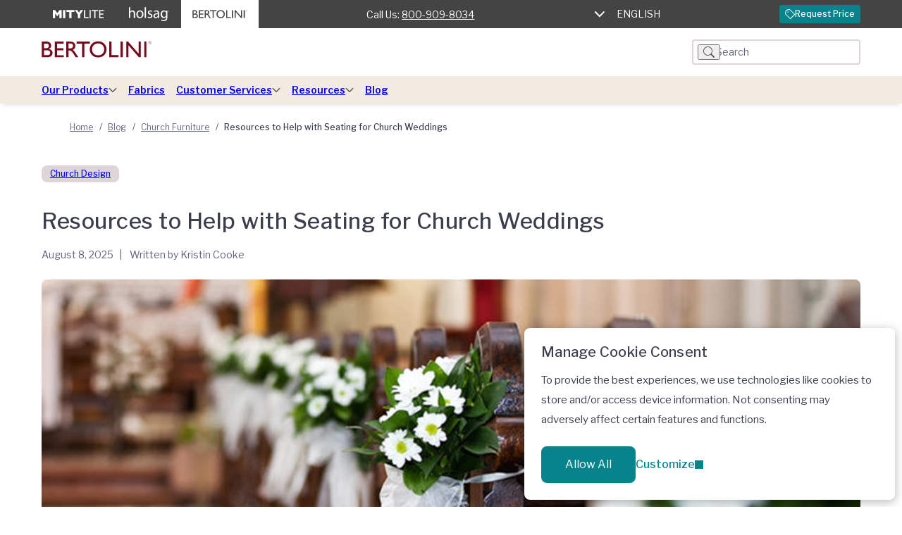

--- FILE ---
content_type: text/html; charset=UTF-8
request_url: https://bertolinidirect.com/blog/5-resources-to-help-with-seating-for-church-weddings
body_size: 42887
content:
<!doctype html>
<html lang="en-US">

<head>
	<meta charset="UTF-8">
	<meta name="viewport" content="width=device-width, initial-scale=1">
	<link rel="profile" href="https://gmpg.org/xfn/11">
	<link rel="preconnect" href="https://fonts.googleapis.com">
	<link rel="preconnect" href="https://fonts.gstatic.com" crossorigin>
	<link href="https://fonts.googleapis.com/css2?family=Libre+Franklin:ital,wght@0,400;0,500;0,600;1,400;1,500;1,600&display=swap" rel="stylesheet">
	<link rel="icon" href="/wp-content/themes/bertolini/img/Bertolini_Favicon_Color-White_32x32.png" sizes="32x32">
	<link rel="icon" href="/wp-content/themes/bertolini/img/Bertolini_Favicon_Color-White_140x140.png" sizes="140x140">
	<link rel="icon" href="/wp-content/themes/bertolini/img/Bertolini_Favicon_Color-White._180x180.png" sizes="180x180">
	<link rel="icon" href="/wp-content/themes/bertolini/img/Bertolini_Favicon_Color-White._192x192.png" sizes="192x192">
	<meta name='robots' content='index, follow, max-image-preview:large, max-snippet:-1, max-video-preview:-1' />

	<!-- This site is optimized with the Yoast SEO Premium plugin v24.2 (Yoast SEO v26.6) - https://yoast.com/wordpress/plugins/seo/ -->
	<title>Resources to Help with Seating for Church Weddings | Bertolini Direct</title>
	<meta name="description" content="Seat Smarts: The Dos and Don’ts Seat Wedding Guests When it comes to wedding planning, there are rules aplenty, but few are unbreakable. While many" />
	<link rel="canonical" href="https://bertolinidirect.com/blog/5-resources-to-help-with-seating-for-church-weddings" />
	<meta property="og:locale" content="en_US" />
	<meta property="og:type" content="article" />
	<meta property="og:title" content="Resources to Help with Seating for Church Weddings" />
	<meta property="og:description" content="Seat Smarts: The Dos and Don’ts Seat Wedding Guests When it comes to wedding planning, there are rules aplenty, but few are unbreakable. While many" />
	<meta property="og:url" content="https://bertolinidirect.com/blog/5-resources-to-help-with-seating-for-church-weddings" />
	<meta property="og:site_name" content="Bertolini Direct" />
	<meta property="article:published_time" content="2025-08-08T10:48:54+00:00" />
	<meta property="article:modified_time" content="2025-08-15T16:49:02+00:00" />
	<meta property="og:image" content="https://bertolinidirect.com/wp-content/uploads/2019/07/5-Resources-to-Help-with-Seating-for-Church-Weddings-min.jpg" />
	<meta property="og:image:width" content="1162" />
	<meta property="og:image:height" content="600" />
	<meta property="og:image:type" content="image/jpeg" />
	<meta name="author" content="Kristin Cooke" />
	<meta name="twitter:card" content="summary_large_image" />
	<script type="application/ld+json" class="yoast-schema-graph">{"@context":"https://schema.org","@graph":[{"@type":"WebPage","@id":"https://bertolinidirect.com/blog/5-resources-to-help-with-seating-for-church-weddings","url":"https://bertolinidirect.com/blog/5-resources-to-help-with-seating-for-church-weddings","name":"Resources to Help with Seating for Church Weddings | Bertolini Direct","isPartOf":{"@id":"https://bertolinidirect.com/#website"},"primaryImageOfPage":{"@id":"https://bertolinidirect.com/blog/5-resources-to-help-with-seating-for-church-weddings#primaryimage"},"image":{"@id":"https://bertolinidirect.com/blog/5-resources-to-help-with-seating-for-church-weddings#primaryimage"},"thumbnailUrl":"https://bertolinidirect.com/wp-content/uploads/2019/07/5-Resources-to-Help-with-Seating-for-Church-Weddings-min.jpg","datePublished":"2025-08-08T10:48:54+00:00","dateModified":"2025-08-15T16:49:02+00:00","author":{"@id":"https://bertolinidirect.com/#/schema/person/12f049a81cd01369729ff3afe800a085"},"description":"Seat Smarts: The Dos and Don’ts Seat Wedding Guests When it comes to wedding planning, there are rules aplenty, but few are unbreakable. While many","breadcrumb":{"@id":"https://bertolinidirect.com/blog/5-resources-to-help-with-seating-for-church-weddings#breadcrumb"},"inLanguage":"en-US","potentialAction":[{"@type":"ReadAction","target":["https://bertolinidirect.com/blog/5-resources-to-help-with-seating-for-church-weddings"]}]},{"@type":"ImageObject","inLanguage":"en-US","@id":"https://bertolinidirect.com/blog/5-resources-to-help-with-seating-for-church-weddings#primaryimage","url":"https://bertolinidirect.com/wp-content/uploads/2019/07/5-Resources-to-Help-with-Seating-for-Church-Weddings-min.jpg","contentUrl":"https://bertolinidirect.com/wp-content/uploads/2019/07/5-Resources-to-Help-with-Seating-for-Church-Weddings-min.jpg","width":1162,"height":600,"caption":"Church pews decorated with flowers"},{"@type":"BreadcrumbList","@id":"https://bertolinidirect.com/blog/5-resources-to-help-with-seating-for-church-weddings#breadcrumb","itemListElement":[{"@type":"ListItem","position":1,"name":"Home","item":"https://bertolinidirect.com/"},{"@type":"ListItem","position":2,"name":"Blog","item":"https://bertolinidirect.com/blog"},{"@type":"ListItem","position":3,"name":"Church Furniture","item":"https://bertolinidirect.com/church-furniture"},{"@type":"ListItem","position":4,"name":"Resources to Help with Seating for Church Weddings"}]},{"@type":"WebSite","@id":"https://bertolinidirect.com/#website","url":"https://bertolinidirect.com/","name":"Bertolini","description":"","potentialAction":[{"@type":"SearchAction","target":{"@type":"EntryPoint","urlTemplate":"https://bertolinidirect.com/?s={search_term_string}"},"query-input":{"@type":"PropertyValueSpecification","valueRequired":true,"valueName":"search_term_string"}}],"inLanguage":"en-US"},{"@type":"Person","@id":"https://bertolinidirect.com/#/schema/person/12f049a81cd01369729ff3afe800a085","name":"Kristin Cooke","image":{"@type":"ImageObject","inLanguage":"en-US","@id":"https://bertolinidirect.com/#/schema/person/image/","url":"https://secure.gravatar.com/avatar/cb6907ad0e86385f47d45054f6dc1b0a70dbd3da04525d7741e7e2a67209d0d4?s=96&d=mm&r=g","contentUrl":"https://secure.gravatar.com/avatar/cb6907ad0e86385f47d45054f6dc1b0a70dbd3da04525d7741e7e2a67209d0d4?s=96&d=mm&r=g","caption":"Kristin Cooke"},"description":"Kristin Cooke has a bachelor’s degree in English and over 20 years of experience in writing, marketing, and product research. Over the years, she’s written for several furniture companies, from luxury to commercial. Her work has been featured in PCMag, Shoshone News Press, Forbes, Ashland Town News, and Space.com.","jobTitle":"Senior Content Specialist"}]}</script>
	<!-- / Yoast SEO Premium plugin. -->


<link rel="alternate" title="oEmbed (JSON)" type="application/json+oembed" href="https://bertolinidirect.com/wp-json/oembed/1.0/embed?url=https%3A%2F%2Fbertolinidirect.com%2Fblog%2F5-resources-to-help-with-seating-for-church-weddings" />
<link rel="alternate" title="oEmbed (XML)" type="text/xml+oembed" href="https://bertolinidirect.com/wp-json/oembed/1.0/embed?url=https%3A%2F%2Fbertolinidirect.com%2Fblog%2F5-resources-to-help-with-seating-for-church-weddings&#038;format=xml" />
<style id='wp-img-auto-sizes-contain-inline-css'>
img:is([sizes=auto i],[sizes^="auto," i]){contain-intrinsic-size:3000px 1500px}
/*# sourceURL=wp-img-auto-sizes-contain-inline-css */
</style>
<style id='wp-emoji-styles-inline-css'>

	img.wp-smiley, img.emoji {
		display: inline !important;
		border: none !important;
		box-shadow: none !important;
		height: 1em !important;
		width: 1em !important;
		margin: 0 0.07em !important;
		vertical-align: -0.1em !important;
		background: none !important;
		padding: 0 !important;
	}
/*# sourceURL=wp-emoji-styles-inline-css */
</style>
<style id='wp-block-library-inline-css'>
:root{--wp-block-synced-color:#7a00df;--wp-block-synced-color--rgb:122,0,223;--wp-bound-block-color:var(--wp-block-synced-color);--wp-editor-canvas-background:#ddd;--wp-admin-theme-color:#007cba;--wp-admin-theme-color--rgb:0,124,186;--wp-admin-theme-color-darker-10:#006ba1;--wp-admin-theme-color-darker-10--rgb:0,107,160.5;--wp-admin-theme-color-darker-20:#005a87;--wp-admin-theme-color-darker-20--rgb:0,90,135;--wp-admin-border-width-focus:2px}@media (min-resolution:192dpi){:root{--wp-admin-border-width-focus:1.5px}}.wp-element-button{cursor:pointer}:root .has-very-light-gray-background-color{background-color:#eee}:root .has-very-dark-gray-background-color{background-color:#313131}:root .has-very-light-gray-color{color:#eee}:root .has-very-dark-gray-color{color:#313131}:root .has-vivid-green-cyan-to-vivid-cyan-blue-gradient-background{background:linear-gradient(135deg,#00d084,#0693e3)}:root .has-purple-crush-gradient-background{background:linear-gradient(135deg,#34e2e4,#4721fb 50%,#ab1dfe)}:root .has-hazy-dawn-gradient-background{background:linear-gradient(135deg,#faaca8,#dad0ec)}:root .has-subdued-olive-gradient-background{background:linear-gradient(135deg,#fafae1,#67a671)}:root .has-atomic-cream-gradient-background{background:linear-gradient(135deg,#fdd79a,#004a59)}:root .has-nightshade-gradient-background{background:linear-gradient(135deg,#330968,#31cdcf)}:root .has-midnight-gradient-background{background:linear-gradient(135deg,#020381,#2874fc)}:root{--wp--preset--font-size--normal:16px;--wp--preset--font-size--huge:42px}.has-regular-font-size{font-size:1em}.has-larger-font-size{font-size:2.625em}.has-normal-font-size{font-size:var(--wp--preset--font-size--normal)}.has-huge-font-size{font-size:var(--wp--preset--font-size--huge)}.has-text-align-center{text-align:center}.has-text-align-left{text-align:left}.has-text-align-right{text-align:right}.has-fit-text{white-space:nowrap!important}#end-resizable-editor-section{display:none}.aligncenter{clear:both}.items-justified-left{justify-content:flex-start}.items-justified-center{justify-content:center}.items-justified-right{justify-content:flex-end}.items-justified-space-between{justify-content:space-between}.screen-reader-text{border:0;clip-path:inset(50%);height:1px;margin:-1px;overflow:hidden;padding:0;position:absolute;width:1px;word-wrap:normal!important}.screen-reader-text:focus{background-color:#ddd;clip-path:none;color:#444;display:block;font-size:1em;height:auto;left:5px;line-height:normal;padding:15px 23px 14px;text-decoration:none;top:5px;width:auto;z-index:100000}html :where(.has-border-color){border-style:solid}html :where([style*=border-top-color]){border-top-style:solid}html :where([style*=border-right-color]){border-right-style:solid}html :where([style*=border-bottom-color]){border-bottom-style:solid}html :where([style*=border-left-color]){border-left-style:solid}html :where([style*=border-width]){border-style:solid}html :where([style*=border-top-width]){border-top-style:solid}html :where([style*=border-right-width]){border-right-style:solid}html :where([style*=border-bottom-width]){border-bottom-style:solid}html :where([style*=border-left-width]){border-left-style:solid}html :where(img[class*=wp-image-]){height:auto;max-width:100%}:where(figure){margin:0 0 1em}html :where(.is-position-sticky){--wp-admin--admin-bar--position-offset:var(--wp-admin--admin-bar--height,0px)}@media screen and (max-width:600px){html :where(.is-position-sticky){--wp-admin--admin-bar--position-offset:0px}}

/*# sourceURL=wp-block-library-inline-css */
</style><style id='wp-block-heading-inline-css'>
h1:where(.wp-block-heading).has-background,h2:where(.wp-block-heading).has-background,h3:where(.wp-block-heading).has-background,h4:where(.wp-block-heading).has-background,h5:where(.wp-block-heading).has-background,h6:where(.wp-block-heading).has-background{padding:1.25em 2.375em}h1.has-text-align-left[style*=writing-mode]:where([style*=vertical-lr]),h1.has-text-align-right[style*=writing-mode]:where([style*=vertical-rl]),h2.has-text-align-left[style*=writing-mode]:where([style*=vertical-lr]),h2.has-text-align-right[style*=writing-mode]:where([style*=vertical-rl]),h3.has-text-align-left[style*=writing-mode]:where([style*=vertical-lr]),h3.has-text-align-right[style*=writing-mode]:where([style*=vertical-rl]),h4.has-text-align-left[style*=writing-mode]:where([style*=vertical-lr]),h4.has-text-align-right[style*=writing-mode]:where([style*=vertical-rl]),h5.has-text-align-left[style*=writing-mode]:where([style*=vertical-lr]),h5.has-text-align-right[style*=writing-mode]:where([style*=vertical-rl]),h6.has-text-align-left[style*=writing-mode]:where([style*=vertical-lr]),h6.has-text-align-right[style*=writing-mode]:where([style*=vertical-rl]){rotate:180deg}
/*# sourceURL=https://bertolinidirect.com/wp-includes/blocks/heading/style.min.css */
</style>
<style id='wp-block-image-inline-css'>
.wp-block-image>a,.wp-block-image>figure>a{display:inline-block}.wp-block-image img{box-sizing:border-box;height:auto;max-width:100%;vertical-align:bottom}@media not (prefers-reduced-motion){.wp-block-image img.hide{visibility:hidden}.wp-block-image img.show{animation:show-content-image .4s}}.wp-block-image[style*=border-radius] img,.wp-block-image[style*=border-radius]>a{border-radius:inherit}.wp-block-image.has-custom-border img{box-sizing:border-box}.wp-block-image.aligncenter{text-align:center}.wp-block-image.alignfull>a,.wp-block-image.alignwide>a{width:100%}.wp-block-image.alignfull img,.wp-block-image.alignwide img{height:auto;width:100%}.wp-block-image .aligncenter,.wp-block-image .alignleft,.wp-block-image .alignright,.wp-block-image.aligncenter,.wp-block-image.alignleft,.wp-block-image.alignright{display:table}.wp-block-image .aligncenter>figcaption,.wp-block-image .alignleft>figcaption,.wp-block-image .alignright>figcaption,.wp-block-image.aligncenter>figcaption,.wp-block-image.alignleft>figcaption,.wp-block-image.alignright>figcaption{caption-side:bottom;display:table-caption}.wp-block-image .alignleft{float:left;margin:.5em 1em .5em 0}.wp-block-image .alignright{float:right;margin:.5em 0 .5em 1em}.wp-block-image .aligncenter{margin-left:auto;margin-right:auto}.wp-block-image :where(figcaption){margin-bottom:1em;margin-top:.5em}.wp-block-image.is-style-circle-mask img{border-radius:9999px}@supports ((-webkit-mask-image:none) or (mask-image:none)) or (-webkit-mask-image:none){.wp-block-image.is-style-circle-mask img{border-radius:0;-webkit-mask-image:url('data:image/svg+xml;utf8,<svg viewBox="0 0 100 100" xmlns="http://www.w3.org/2000/svg"><circle cx="50" cy="50" r="50"/></svg>');mask-image:url('data:image/svg+xml;utf8,<svg viewBox="0 0 100 100" xmlns="http://www.w3.org/2000/svg"><circle cx="50" cy="50" r="50"/></svg>');mask-mode:alpha;-webkit-mask-position:center;mask-position:center;-webkit-mask-repeat:no-repeat;mask-repeat:no-repeat;-webkit-mask-size:contain;mask-size:contain}}:root :where(.wp-block-image.is-style-rounded img,.wp-block-image .is-style-rounded img){border-radius:9999px}.wp-block-image figure{margin:0}.wp-lightbox-container{display:flex;flex-direction:column;position:relative}.wp-lightbox-container img{cursor:zoom-in}.wp-lightbox-container img:hover+button{opacity:1}.wp-lightbox-container button{align-items:center;backdrop-filter:blur(16px) saturate(180%);background-color:#5a5a5a40;border:none;border-radius:4px;cursor:zoom-in;display:flex;height:20px;justify-content:center;opacity:0;padding:0;position:absolute;right:16px;text-align:center;top:16px;width:20px;z-index:100}@media not (prefers-reduced-motion){.wp-lightbox-container button{transition:opacity .2s ease}}.wp-lightbox-container button:focus-visible{outline:3px auto #5a5a5a40;outline:3px auto -webkit-focus-ring-color;outline-offset:3px}.wp-lightbox-container button:hover{cursor:pointer;opacity:1}.wp-lightbox-container button:focus{opacity:1}.wp-lightbox-container button:focus,.wp-lightbox-container button:hover,.wp-lightbox-container button:not(:hover):not(:active):not(.has-background){background-color:#5a5a5a40;border:none}.wp-lightbox-overlay{box-sizing:border-box;cursor:zoom-out;height:100vh;left:0;overflow:hidden;position:fixed;top:0;visibility:hidden;width:100%;z-index:100000}.wp-lightbox-overlay .close-button{align-items:center;cursor:pointer;display:flex;justify-content:center;min-height:40px;min-width:40px;padding:0;position:absolute;right:calc(env(safe-area-inset-right) + 16px);top:calc(env(safe-area-inset-top) + 16px);z-index:5000000}.wp-lightbox-overlay .close-button:focus,.wp-lightbox-overlay .close-button:hover,.wp-lightbox-overlay .close-button:not(:hover):not(:active):not(.has-background){background:none;border:none}.wp-lightbox-overlay .lightbox-image-container{height:var(--wp--lightbox-container-height);left:50%;overflow:hidden;position:absolute;top:50%;transform:translate(-50%,-50%);transform-origin:top left;width:var(--wp--lightbox-container-width);z-index:9999999999}.wp-lightbox-overlay .wp-block-image{align-items:center;box-sizing:border-box;display:flex;height:100%;justify-content:center;margin:0;position:relative;transform-origin:0 0;width:100%;z-index:3000000}.wp-lightbox-overlay .wp-block-image img{height:var(--wp--lightbox-image-height);min-height:var(--wp--lightbox-image-height);min-width:var(--wp--lightbox-image-width);width:var(--wp--lightbox-image-width)}.wp-lightbox-overlay .wp-block-image figcaption{display:none}.wp-lightbox-overlay button{background:none;border:none}.wp-lightbox-overlay .scrim{background-color:#fff;height:100%;opacity:.9;position:absolute;width:100%;z-index:2000000}.wp-lightbox-overlay.active{visibility:visible}@media not (prefers-reduced-motion){.wp-lightbox-overlay.active{animation:turn-on-visibility .25s both}.wp-lightbox-overlay.active img{animation:turn-on-visibility .35s both}.wp-lightbox-overlay.show-closing-animation:not(.active){animation:turn-off-visibility .35s both}.wp-lightbox-overlay.show-closing-animation:not(.active) img{animation:turn-off-visibility .25s both}.wp-lightbox-overlay.zoom.active{animation:none;opacity:1;visibility:visible}.wp-lightbox-overlay.zoom.active .lightbox-image-container{animation:lightbox-zoom-in .4s}.wp-lightbox-overlay.zoom.active .lightbox-image-container img{animation:none}.wp-lightbox-overlay.zoom.active .scrim{animation:turn-on-visibility .4s forwards}.wp-lightbox-overlay.zoom.show-closing-animation:not(.active){animation:none}.wp-lightbox-overlay.zoom.show-closing-animation:not(.active) .lightbox-image-container{animation:lightbox-zoom-out .4s}.wp-lightbox-overlay.zoom.show-closing-animation:not(.active) .lightbox-image-container img{animation:none}.wp-lightbox-overlay.zoom.show-closing-animation:not(.active) .scrim{animation:turn-off-visibility .4s forwards}}@keyframes show-content-image{0%{visibility:hidden}99%{visibility:hidden}to{visibility:visible}}@keyframes turn-on-visibility{0%{opacity:0}to{opacity:1}}@keyframes turn-off-visibility{0%{opacity:1;visibility:visible}99%{opacity:0;visibility:visible}to{opacity:0;visibility:hidden}}@keyframes lightbox-zoom-in{0%{transform:translate(calc((-100vw + var(--wp--lightbox-scrollbar-width))/2 + var(--wp--lightbox-initial-left-position)),calc(-50vh + var(--wp--lightbox-initial-top-position))) scale(var(--wp--lightbox-scale))}to{transform:translate(-50%,-50%) scale(1)}}@keyframes lightbox-zoom-out{0%{transform:translate(-50%,-50%) scale(1);visibility:visible}99%{visibility:visible}to{transform:translate(calc((-100vw + var(--wp--lightbox-scrollbar-width))/2 + var(--wp--lightbox-initial-left-position)),calc(-50vh + var(--wp--lightbox-initial-top-position))) scale(var(--wp--lightbox-scale));visibility:hidden}}
/*# sourceURL=https://bertolinidirect.com/wp-includes/blocks/image/style.min.css */
</style>
<style id='wp-block-paragraph-inline-css'>
.is-small-text{font-size:.875em}.is-regular-text{font-size:1em}.is-large-text{font-size:2.25em}.is-larger-text{font-size:3em}.has-drop-cap:not(:focus):first-letter{float:left;font-size:8.4em;font-style:normal;font-weight:100;line-height:.68;margin:.05em .1em 0 0;text-transform:uppercase}body.rtl .has-drop-cap:not(:focus):first-letter{float:none;margin-left:.1em}p.has-drop-cap.has-background{overflow:hidden}:root :where(p.has-background){padding:1.25em 2.375em}:where(p.has-text-color:not(.has-link-color)) a{color:inherit}p.has-text-align-left[style*="writing-mode:vertical-lr"],p.has-text-align-right[style*="writing-mode:vertical-rl"]{rotate:180deg}
/*# sourceURL=https://bertolinidirect.com/wp-includes/blocks/paragraph/style.min.css */
</style>
<style id='bertolini-button-v2-style-inline-css'>
/*!*************************************************************************************************************************************************************************************************************************************************!*\
  !*** css ./node_modules/css-loader/dist/cjs.js??ruleSet[1].rules[4].use[1]!./node_modules/postcss-loader/dist/cjs.js??ruleSet[1].rules[4].use[2]!./node_modules/sass-loader/dist/cjs.js??ruleSet[1].rules[4].use[3]!./src/button-v2/style.scss ***!
  \*************************************************************************************************************************************************************************************************************************************************/
/**
 * The following styles get applied to both the front of your site and in the editor.
 * Include this file in the index.js file.
 * In the block.json file, "style": "file:./style-index.css" locates this file in the build folder.
 */
/*--------------------------------------------------------------
# Variables
--------------------------------------------------------------*/
/*--------------------------------------------------------------
# Button Mixins
--------------------------------------------------------------*/
.wp-block-bertolini-button-v2 {
  align-items: flex-start;
  display: flex;
}
.wp-block-bertolini-button-v2.justify-center {
  justify-content: center;
}
.wp-block-bertolini-button-v2.justify-end {
  justify-content: flex-end;
}
.wp-block-bertolini-button-v2.align-center, .wp-block-bertolini-button-v2.align-end {
  height: 100%;
}
.wp-block-bertolini-button-v2.align-center {
  align-items: center;
}
.wp-block-bertolini-button-v2.align-end {
  align-items: flex-end;
}
.wp-block-bertolini-button-v2 a,
.wp-block-bertolini-button-v2 button {
  align-items: center;
  display: flex;
  font-size: 16px;
  gap: 8px;
}
.wp-block-bertolini-button-v2 a {
  cursor: pointer;
}
.wp-block-bertolini-button-v2 img {
  border-radius: unset;
}
.wp-block-bertolini-button-v2 .primary-btn,
.wp-block-bertolini-button-v2 .neutral-btn {
  width: -moz-max-content !important;
  width: max-content !important;
}

.wp-block-bertolini-button-v2 .primary-btn {
  align-items: center;
  border-radius: 4px;
  display: flex;
  font-weight: 500;
  gap: 8px;
  line-height: 100%;
  padding: 12px 24px;
  text-decoration: none;
  width: -moz-fit-content;
  width: fit-content;
  background-color: #07838b;
  border-radius: 4px;
  color: #fff;
  font-size: 16px;
  padding: 12px 24px;
}
.wp-block-bertolini-button-v2 .primary-btn:hover {
  background-color: #049da8;
  color: #fff;
  cursor: pointer;
}
.wp-block-bertolini-button-v2 .primary-btn:active {
  background-color: #026167;
}
.wp-block-bertolini-button-v2 .primary-btn:disabled {
  background-color: #dfe0e4;
  color: #9fa3af;
  cursor: not-allowed;
}
.wp-block-bertolini-button-v2 .primary-btn:disabled svg path {
  fill: #9fa3af;
}
.wp-block-bertolini-button-v2 .neutral-btn {
  align-items: center;
  border-radius: 4px;
  display: flex;
  font-weight: 500;
  gap: 8px;
  line-height: 100%;
  padding: 12px 24px;
  text-decoration: none;
  width: -moz-fit-content;
  width: fit-content;
  background-color: #3b3f4c;
  border-radius: 4px;
  color: #fff;
  font-size: 16px;
  padding: 12px 24px;
}
.wp-block-bertolini-button-v2 .neutral-btn svg path {
  fill: #fff;
}
.wp-block-bertolini-button-v2 .neutral-btn:hover {
  background-color: #7c8499;
  color: #fff;
}
.wp-block-bertolini-button-v2 .neutral-btn:hover svg path {
  fill: #fff;
}
.wp-block-bertolini-button-v2 .neutral-btn:active {
  background-color: #5f667a;
  color: #fff;
}
.wp-block-bertolini-button-v2 .neutral-btn:active svg path {
  fill: #fff;
}
.wp-block-bertolini-button-v2 .neutral-btn:disabled {
  background-color: #dfe0e4;
  color: #9fa3af;
  cursor: not-allowed;
}
.wp-block-bertolini-button-v2 .neutral-btn:disabled svg path {
  fill: #9fa3af;
}

/*# sourceMappingURL=style-index.css.map*/
/*# sourceURL=https://bertolinidirect.com/wp-content/plugins/bertolini-blocks/build/button-v2/style-index.css */
</style>
<style id='bertolini-contact-sales-info-v2-style-inline-css'>
/*!*************************************************************************************************************************************************************************************************************************************************************!*\
  !*** css ./node_modules/css-loader/dist/cjs.js??ruleSet[1].rules[4].use[1]!./node_modules/postcss-loader/dist/cjs.js??ruleSet[1].rules[4].use[2]!./node_modules/sass-loader/dist/cjs.js??ruleSet[1].rules[4].use[3]!./src/contact-sales-info-v2/style.scss ***!
  \*************************************************************************************************************************************************************************************************************************************************************/
/**
 * The following styles get applied to both the front of your site and in the editor.
 * Include this file in the index.js file.
 * In the block.json file, "style": "file:./style-index.css" locates this file in the build folder.
 */
/*--------------------------------------------------------------
# Variables
--------------------------------------------------------------*/
/**
 * The following styles get applied to both the front of your site and in the editor.
 * Include this file in the index.js file.
 * In the block.json file, "style": "file:./style-index.css" locates this file in the build folder.
 */
/*--------------------------------------------------------------
# Button Mixins
--------------------------------------------------------------*/
.wp-block-bertolini-contact-sales-info-v2 {
  align-items: center;
  display: flex;
  justify-content: space-between;
}

@media (max-width: 600px) {
  .wp-block-bertolini-contact-sales-info-v2 {
    flex-direction: column;
  }
  .wp-block-bertolini-contact-sales-info-v2 .wp-block-bertolini-button-v2 {
    width: 100%;
  }
  .wp-block-bertolini-contact-sales-info-v2 .wp-block-bertolini-button-v2 a,
  .wp-block-bertolini-contact-sales-info-v2 .wp-block-bertolini-button-v2 button {
    justify-content: center;
    width: 100% !important;
  }
}
.wp-block-bertolini-contact-sales-info-v2 {
  background-color: #e5f6f8;
  gap: 24px;
  margin: 32px 0 72px 0;
  padding: 32px 56px;
}

@media (max-width: 768px) {
  .wp-block-bertolini-contact-sales-info-v2 {
    margin: 24px 0 56px 0;
  }
}
@media (max-width: 600px) {
  .wp-block-bertolini-contact-sales-info-v2 {
    padding: 32px 40px;
  }
}

/*# sourceMappingURL=style-index.css.map*/
/*# sourceURL=https://bertolinidirect.com/wp-content/plugins/bertolini-blocks/build/contact-sales-info-v2/style-index.css */
</style>
<style id='bertolini-contact-sales-info-content-v1-style-inline-css'>
/*!*******************************************************************************************************************************************************************************************************************************************************************************************!*\
  !*** css ./node_modules/css-loader/dist/cjs.js??ruleSet[1].rules[4].use[1]!./node_modules/postcss-loader/dist/cjs.js??ruleSet[1].rules[4].use[2]!./node_modules/sass-loader/dist/cjs.js??ruleSet[1].rules[4].use[3]!./src/contact-sales-info-v2/contact-sales-info-content-v1/style.scss ***!
  \*******************************************************************************************************************************************************************************************************************************************************************************************/
/**
 * The following styles get applied to both the front of your site and in the editor.
 * Include this file in the index.js file.
 * In the block.json file, "style": "file:./style-index.css" locates this file in the build folder.
 */
/*--------------------------------------------------------------
# Variables
--------------------------------------------------------------*/
/**
 * The following styles get applied to both the front of your site and in the editor.
 * Include this file in the index.js file.
 * In the block.json file, "style": "file:./style-index.css" locates this file in the build folder.
 */
/*--------------------------------------------------------------
# Mixins
--------------------------------------------------------------*/
/**
 * The following styles get applied to both the front of your site and in the editor.
 * Include this file in the index.js file.
 * In the block.json file, "style": "file:./style-index.css" locates this file in the build folder.
 */
/*--------------------------------------------------------------
# Button Mixins
--------------------------------------------------------------*/
.wp-block-bertolini-contact-sales-info-content-v1 {
  align-items: center;
  display: flex;
  gap: 16px;
}
.wp-block-bertolini-contact-sales-info-content-v1 div h2,
.wp-block-bertolini-contact-sales-info-content-v1 div h3,
.wp-block-bertolini-contact-sales-info-content-v1 div h4,
.wp-block-bertolini-contact-sales-info-content-v1 div h5,
.wp-block-bertolini-contact-sales-info-content-v1 div h6 {
  margin: 0 0 8px 0 !important;
}
.wp-block-bertolini-contact-sales-info-content-v1 div p:last-child {
  margin-bottom: 0;
}

.wp-block-bertolini-contact-sales-info-content-v1 img.contact-info-icon {
  max-height: 88px;
  max-width: 88px;
}
.wp-block-bertolini-contact-sales-info-content-v1 div h2,
.wp-block-bertolini-contact-sales-info-content-v1 div h3,
.wp-block-bertolini-contact-sales-info-content-v1 div h4,
.wp-block-bertolini-contact-sales-info-content-v1 div h5,
.wp-block-bertolini-contact-sales-info-content-v1 div h6 {
  font-size: 20px !important;
  font-weight: 600;
  line-height: 170%;
}
.wp-block-bertolini-contact-sales-info-content-v1 div p a {
  color: #07838b;
  text-decoration: underline;
}
.wp-block-bertolini-contact-sales-info-content-v1 div p a:hover {
  color: #049da8;
}
.wp-block-bertolini-contact-sales-info-content-v1 div p a:active {
  color: #026167;
}

/*# sourceMappingURL=style-index.css.map*/
/*# sourceURL=https://bertolinidirect.com/wp-content/plugins/bertolini-blocks/build/contact-sales-info-v2/contact-sales-info-content-v1/style-index.css */
</style>
<link rel='stylesheet' id='wc-blocks-style-css' href='https://bertolinidirect.com/wp-content/plugins/woocommerce/assets/client/blocks/wc-blocks.css?ver=wc-10.3.7' media='all' />
<style id='global-styles-inline-css'>
:root{--wp--preset--aspect-ratio--square: 1;--wp--preset--aspect-ratio--4-3: 4/3;--wp--preset--aspect-ratio--3-4: 3/4;--wp--preset--aspect-ratio--3-2: 3/2;--wp--preset--aspect-ratio--2-3: 2/3;--wp--preset--aspect-ratio--16-9: 16/9;--wp--preset--aspect-ratio--9-16: 9/16;--wp--preset--color--black: #000000;--wp--preset--color--cyan-bluish-gray: #abb8c3;--wp--preset--color--white: #ffffff;--wp--preset--color--pale-pink: #f78da7;--wp--preset--color--vivid-red: #cf2e2e;--wp--preset--color--luminous-vivid-orange: #ff6900;--wp--preset--color--luminous-vivid-amber: #fcb900;--wp--preset--color--light-green-cyan: #7bdcb5;--wp--preset--color--vivid-green-cyan: #00d084;--wp--preset--color--pale-cyan-blue: #8ed1fc;--wp--preset--color--vivid-cyan-blue: #0693e3;--wp--preset--color--vivid-purple: #9b51e0;--wp--preset--gradient--vivid-cyan-blue-to-vivid-purple: linear-gradient(135deg,rgb(6,147,227) 0%,rgb(155,81,224) 100%);--wp--preset--gradient--light-green-cyan-to-vivid-green-cyan: linear-gradient(135deg,rgb(122,220,180) 0%,rgb(0,208,130) 100%);--wp--preset--gradient--luminous-vivid-amber-to-luminous-vivid-orange: linear-gradient(135deg,rgb(252,185,0) 0%,rgb(255,105,0) 100%);--wp--preset--gradient--luminous-vivid-orange-to-vivid-red: linear-gradient(135deg,rgb(255,105,0) 0%,rgb(207,46,46) 100%);--wp--preset--gradient--very-light-gray-to-cyan-bluish-gray: linear-gradient(135deg,rgb(238,238,238) 0%,rgb(169,184,195) 100%);--wp--preset--gradient--cool-to-warm-spectrum: linear-gradient(135deg,rgb(74,234,220) 0%,rgb(151,120,209) 20%,rgb(207,42,186) 40%,rgb(238,44,130) 60%,rgb(251,105,98) 80%,rgb(254,248,76) 100%);--wp--preset--gradient--blush-light-purple: linear-gradient(135deg,rgb(255,206,236) 0%,rgb(152,150,240) 100%);--wp--preset--gradient--blush-bordeaux: linear-gradient(135deg,rgb(254,205,165) 0%,rgb(254,45,45) 50%,rgb(107,0,62) 100%);--wp--preset--gradient--luminous-dusk: linear-gradient(135deg,rgb(255,203,112) 0%,rgb(199,81,192) 50%,rgb(65,88,208) 100%);--wp--preset--gradient--pale-ocean: linear-gradient(135deg,rgb(255,245,203) 0%,rgb(182,227,212) 50%,rgb(51,167,181) 100%);--wp--preset--gradient--electric-grass: linear-gradient(135deg,rgb(202,248,128) 0%,rgb(113,206,126) 100%);--wp--preset--gradient--midnight: linear-gradient(135deg,rgb(2,3,129) 0%,rgb(40,116,252) 100%);--wp--preset--font-size--small: 13px;--wp--preset--font-size--medium: 20px;--wp--preset--font-size--large: 36px;--wp--preset--font-size--x-large: 42px;--wp--preset--spacing--20: 0.44rem;--wp--preset--spacing--30: 0.67rem;--wp--preset--spacing--40: 1rem;--wp--preset--spacing--50: 1.5rem;--wp--preset--spacing--60: 2.25rem;--wp--preset--spacing--70: 3.38rem;--wp--preset--spacing--80: 5.06rem;--wp--preset--shadow--natural: 6px 6px 9px rgba(0, 0, 0, 0.2);--wp--preset--shadow--deep: 12px 12px 50px rgba(0, 0, 0, 0.4);--wp--preset--shadow--sharp: 6px 6px 0px rgba(0, 0, 0, 0.2);--wp--preset--shadow--outlined: 6px 6px 0px -3px rgb(255, 255, 255), 6px 6px rgb(0, 0, 0);--wp--preset--shadow--crisp: 6px 6px 0px rgb(0, 0, 0);}:where(.is-layout-flex){gap: 0.5em;}:where(.is-layout-grid){gap: 0.5em;}body .is-layout-flex{display: flex;}.is-layout-flex{flex-wrap: wrap;align-items: center;}.is-layout-flex > :is(*, div){margin: 0;}body .is-layout-grid{display: grid;}.is-layout-grid > :is(*, div){margin: 0;}:where(.wp-block-columns.is-layout-flex){gap: 2em;}:where(.wp-block-columns.is-layout-grid){gap: 2em;}:where(.wp-block-post-template.is-layout-flex){gap: 1.25em;}:where(.wp-block-post-template.is-layout-grid){gap: 1.25em;}.has-black-color{color: var(--wp--preset--color--black) !important;}.has-cyan-bluish-gray-color{color: var(--wp--preset--color--cyan-bluish-gray) !important;}.has-white-color{color: var(--wp--preset--color--white) !important;}.has-pale-pink-color{color: var(--wp--preset--color--pale-pink) !important;}.has-vivid-red-color{color: var(--wp--preset--color--vivid-red) !important;}.has-luminous-vivid-orange-color{color: var(--wp--preset--color--luminous-vivid-orange) !important;}.has-luminous-vivid-amber-color{color: var(--wp--preset--color--luminous-vivid-amber) !important;}.has-light-green-cyan-color{color: var(--wp--preset--color--light-green-cyan) !important;}.has-vivid-green-cyan-color{color: var(--wp--preset--color--vivid-green-cyan) !important;}.has-pale-cyan-blue-color{color: var(--wp--preset--color--pale-cyan-blue) !important;}.has-vivid-cyan-blue-color{color: var(--wp--preset--color--vivid-cyan-blue) !important;}.has-vivid-purple-color{color: var(--wp--preset--color--vivid-purple) !important;}.has-black-background-color{background-color: var(--wp--preset--color--black) !important;}.has-cyan-bluish-gray-background-color{background-color: var(--wp--preset--color--cyan-bluish-gray) !important;}.has-white-background-color{background-color: var(--wp--preset--color--white) !important;}.has-pale-pink-background-color{background-color: var(--wp--preset--color--pale-pink) !important;}.has-vivid-red-background-color{background-color: var(--wp--preset--color--vivid-red) !important;}.has-luminous-vivid-orange-background-color{background-color: var(--wp--preset--color--luminous-vivid-orange) !important;}.has-luminous-vivid-amber-background-color{background-color: var(--wp--preset--color--luminous-vivid-amber) !important;}.has-light-green-cyan-background-color{background-color: var(--wp--preset--color--light-green-cyan) !important;}.has-vivid-green-cyan-background-color{background-color: var(--wp--preset--color--vivid-green-cyan) !important;}.has-pale-cyan-blue-background-color{background-color: var(--wp--preset--color--pale-cyan-blue) !important;}.has-vivid-cyan-blue-background-color{background-color: var(--wp--preset--color--vivid-cyan-blue) !important;}.has-vivid-purple-background-color{background-color: var(--wp--preset--color--vivid-purple) !important;}.has-black-border-color{border-color: var(--wp--preset--color--black) !important;}.has-cyan-bluish-gray-border-color{border-color: var(--wp--preset--color--cyan-bluish-gray) !important;}.has-white-border-color{border-color: var(--wp--preset--color--white) !important;}.has-pale-pink-border-color{border-color: var(--wp--preset--color--pale-pink) !important;}.has-vivid-red-border-color{border-color: var(--wp--preset--color--vivid-red) !important;}.has-luminous-vivid-orange-border-color{border-color: var(--wp--preset--color--luminous-vivid-orange) !important;}.has-luminous-vivid-amber-border-color{border-color: var(--wp--preset--color--luminous-vivid-amber) !important;}.has-light-green-cyan-border-color{border-color: var(--wp--preset--color--light-green-cyan) !important;}.has-vivid-green-cyan-border-color{border-color: var(--wp--preset--color--vivid-green-cyan) !important;}.has-pale-cyan-blue-border-color{border-color: var(--wp--preset--color--pale-cyan-blue) !important;}.has-vivid-cyan-blue-border-color{border-color: var(--wp--preset--color--vivid-cyan-blue) !important;}.has-vivid-purple-border-color{border-color: var(--wp--preset--color--vivid-purple) !important;}.has-vivid-cyan-blue-to-vivid-purple-gradient-background{background: var(--wp--preset--gradient--vivid-cyan-blue-to-vivid-purple) !important;}.has-light-green-cyan-to-vivid-green-cyan-gradient-background{background: var(--wp--preset--gradient--light-green-cyan-to-vivid-green-cyan) !important;}.has-luminous-vivid-amber-to-luminous-vivid-orange-gradient-background{background: var(--wp--preset--gradient--luminous-vivid-amber-to-luminous-vivid-orange) !important;}.has-luminous-vivid-orange-to-vivid-red-gradient-background{background: var(--wp--preset--gradient--luminous-vivid-orange-to-vivid-red) !important;}.has-very-light-gray-to-cyan-bluish-gray-gradient-background{background: var(--wp--preset--gradient--very-light-gray-to-cyan-bluish-gray) !important;}.has-cool-to-warm-spectrum-gradient-background{background: var(--wp--preset--gradient--cool-to-warm-spectrum) !important;}.has-blush-light-purple-gradient-background{background: var(--wp--preset--gradient--blush-light-purple) !important;}.has-blush-bordeaux-gradient-background{background: var(--wp--preset--gradient--blush-bordeaux) !important;}.has-luminous-dusk-gradient-background{background: var(--wp--preset--gradient--luminous-dusk) !important;}.has-pale-ocean-gradient-background{background: var(--wp--preset--gradient--pale-ocean) !important;}.has-electric-grass-gradient-background{background: var(--wp--preset--gradient--electric-grass) !important;}.has-midnight-gradient-background{background: var(--wp--preset--gradient--midnight) !important;}.has-small-font-size{font-size: var(--wp--preset--font-size--small) !important;}.has-medium-font-size{font-size: var(--wp--preset--font-size--medium) !important;}.has-large-font-size{font-size: var(--wp--preset--font-size--large) !important;}.has-x-large-font-size{font-size: var(--wp--preset--font-size--x-large) !important;}
/*# sourceURL=global-styles-inline-css */
</style>

<style id='classic-theme-styles-inline-css'>
/*! This file is auto-generated */
.wp-block-button__link{color:#fff;background-color:#32373c;border-radius:9999px;box-shadow:none;text-decoration:none;padding:calc(.667em + 2px) calc(1.333em + 2px);font-size:1.125em}.wp-block-file__button{background:#32373c;color:#fff;text-decoration:none}
/*# sourceURL=/wp-includes/css/classic-themes.min.css */
</style>
<link rel='stylesheet' id='woocommerce-layout-css' href='https://bertolinidirect.com/wp-content/plugins/woocommerce/assets/css/woocommerce-layout.css?ver=10.3.7' media='all' />
<link rel='stylesheet' id='woocommerce-smallscreen-css' href='https://bertolinidirect.com/wp-content/plugins/woocommerce/assets/css/woocommerce-smallscreen.css?ver=10.3.7' media='only screen and (max-width: 768px)' />
<link rel='stylesheet' id='woocommerce-general-css' href='https://bertolinidirect.com/wp-content/plugins/woocommerce/assets/css/woocommerce.css?ver=10.3.7' media='all' />
<style id='woocommerce-inline-inline-css'>
.woocommerce form .form-row .required { visibility: visible; }
/*# sourceURL=woocommerce-inline-inline-css */
</style>
<link rel='stylesheet' id='wpsl-styles-css' href='https://bertolinidirect.com/wp-content/plugins/wp-store-locator/css/styles.min.css?ver=2.2.261' media='all' />
<link rel='stylesheet' id='trp-language-switcher-style-css' href='https://bertolinidirect.com/wp-content/plugins/translatepress-multilingual/assets/css/trp-language-switcher.css?ver=3.0.6' media='all' />
<link rel='stylesheet' id='trp-popup-style-css' href='https://bertolinidirect.com/wp-content/plugins/translatepress-developer/add-ons-pro/automatic-language-detection/assets/css/trp-popup.css?ver=6.9' media='all' />
<link rel='stylesheet' id='brands-styles-css' href='https://bertolinidirect.com/wp-content/plugins/woocommerce/assets/css/brands.css?ver=10.3.7' media='all' />
<link rel='stylesheet' id='bertolini_main_styles-css' href='https://bertolinidirect.com/wp-content/themes/bertolini/styles/css/global/index.css?ver=1769193136' media='all' />
<link rel='stylesheet' id='swiper-css' href='https://bertolinidirect.com/wp-content/themes/bertolini/styles/css/swiper-bundle.min.css?ver=1769193136' media='' />
<link rel='stylesheet' id='bertolini_single_post_styles-css' href='https://bertolinidirect.com/wp-content/themes/bertolini/styles/css/blog-posts.css?ver=1769193136' media='all' />
<script src="https://bertolinidirect.com/wp-includes/js/jquery/jquery.min.js?ver=3.7.1" id="jquery-core-js"></script>
<script src="https://bertolinidirect.com/wp-includes/js/jquery/jquery-migrate.min.js?ver=3.4.1" id="jquery-migrate-js"></script>
<script src="https://bertolinidirect.com/wp-content/plugins/woocommerce/assets/js/jquery-blockui/jquery.blockUI.min.js?ver=2.7.0-wc.10.3.7" id="wc-jquery-blockui-js" defer data-wp-strategy="defer"></script>
<script id="wc-add-to-cart-js-extra">
var wc_add_to_cart_params = {"ajax_url":"/wp-admin/admin-ajax.php","wc_ajax_url":"/?wc-ajax=%%endpoint%%","i18n_view_cart":"View cart","cart_url":"https://bertolinidirect.com/cart","is_cart":"","cart_redirect_after_add":"yes"};
//# sourceURL=wc-add-to-cart-js-extra
</script>
<script src="https://bertolinidirect.com/wp-content/plugins/woocommerce/assets/js/frontend/add-to-cart.min.js?ver=10.3.7" id="wc-add-to-cart-js" defer data-wp-strategy="defer"></script>
<script src="https://bertolinidirect.com/wp-content/plugins/woocommerce/assets/js/js-cookie/js.cookie.min.js?ver=2.1.4-wc.10.3.7" id="wc-js-cookie-js" defer data-wp-strategy="defer"></script>
<script id="woocommerce-js-extra">
var woocommerce_params = {"ajax_url":"/wp-admin/admin-ajax.php","wc_ajax_url":"/?wc-ajax=%%endpoint%%","i18n_password_show":"Show password","i18n_password_hide":"Hide password"};
//# sourceURL=woocommerce-js-extra
</script>
<script src="https://bertolinidirect.com/wp-content/plugins/woocommerce/assets/js/frontend/woocommerce.min.js?ver=10.3.7" id="woocommerce-js" defer data-wp-strategy="defer"></script>
<script src="https://bertolinidirect.com/wp-content/plugins/translatepress-multilingual/assets/js/trp-frontend-compatibility.js?ver=3.0.6" id="trp-frontend-compatibility-js"></script>
<script id="trp-language-cookie-js-extra">
var trp_language_cookie_data = {"abs_home":"https://bertolinidirect.com","url_slugs":{"en_US":"en","es_MX":"es","fr_CA":"fr","it_IT":"it","pt_BR":"pt","de_DE":"de","zh_CN":"zh"},"cookie_name":"trp_language","cookie_age":"30","cookie_path":"/","default_language":"en_US","publish_languages":["en_US","es_MX","fr_CA","it_IT","pt_BR","de_DE","zh_CN"],"trp_ald_ajax_url":"https://bertolinidirect.com/wp-content/plugins/translatepress-developer/add-ons-pro/automatic-language-detection/includes/trp-ald-ajax.php","detection_method":"browser-ip","popup_option":"popup","popup_type":"normal_popup","popup_textarea":"We've detected you might be speaking a different language. Do you want to change to:","popup_textarea_change_button":"Change Language","popup_textarea_close_button":"Close and do not switch language","iso_codes":{"en_US":"en","es_MX":"es","fr_CA":"fr","it_IT":"it","pt_BR":"pt","de_DE":"de","zh_CN":"zh-CN"},"language_urls":{"en_US":"https://bertolinidirect.com/blog/5-resources-to-help-with-seating-for-church-weddings","es_MX":"https://bertolinidirect.com/es/blog/5-resources-to-help-with-seating-for-church-weddings/","fr_CA":"https://bertolinidirect.com/fr/blog/5-resources-to-help-with-seating-for-church-weddings/","it_IT":"https://bertolinidirect.com/it/blog/5-resources-to-help-with-seating-for-church-weddings/","pt_BR":"https://bertolinidirect.com/pt/blog/5-resources-to-help-with-seating-for-church-weddings/","de_DE":"https://bertolinidirect.com/de/blog/5-resources-to-help-with-seating-for-church-weddings/","zh_CN":"https://bertolinidirect.com/zh/blog/5-resources-to-help-with-seating-for-church-weddings/"},"english_name":{"en_US":"English","es_MX":"Espa\u00f1ol de M\u00e9xico","fr_CA":"Fran\u00e7ais du Canada","it_IT":"Italiano","pt_BR":"Portugu\u00eas do Brasil","de_DE":"Deutsch","zh_CN":"\u7b80\u4f53\u4e2d\u6587"},"is_iphone_user_check":""};
//# sourceURL=trp-language-cookie-js-extra
</script>
<script src="https://bertolinidirect.com/wp-content/plugins/translatepress-developer/add-ons-pro/automatic-language-detection/assets/js/trp-language-cookie.js?ver=1.1.1" id="trp-language-cookie-js"></script>
<script id="wc-cart-fragments-js-extra">
var wc_cart_fragments_params = {"ajax_url":"/wp-admin/admin-ajax.php","wc_ajax_url":"/?wc-ajax=%%endpoint%%","cart_hash_key":"wc_cart_hash_8298467af601c870dee2dd0ee0790b06","fragment_name":"wc_fragments_8298467af601c870dee2dd0ee0790b06","request_timeout":"5000"};
//# sourceURL=wc-cart-fragments-js-extra
</script>
<script src="https://bertolinidirect.com/wp-content/plugins/woocommerce/assets/js/frontend/cart-fragments.min.js?ver=10.3.7" id="wc-cart-fragments-js" defer data-wp-strategy="defer"></script>
<link rel="https://api.w.org/" href="https://bertolinidirect.com/wp-json/" /><link rel="alternate" title="JSON" type="application/json" href="https://bertolinidirect.com/wp-json/wp/v2/posts/588" /><link rel="EditURI" type="application/rsd+xml" title="RSD" href="https://bertolinidirect.com/xmlrpc.php?rsd" />
<meta name="generator" content="WordPress 6.9" />
<meta name="generator" content="WooCommerce 10.3.7" />
<link rel='shortlink' href='https://bertolinidirect.com/?p=588' />
<link rel="alternate" hreflang="en-US" href="https://bertolinidirect.com/blog/5-resources-to-help-with-seating-for-church-weddings"/>
<link rel="alternate" hreflang="es-MX" href="https://bertolinidirect.com/es/blog/5-resources-to-help-with-seating-for-church-weddings/"/>
<link rel="alternate" hreflang="fr-CA" href="https://bertolinidirect.com/fr/blog/5-resources-to-help-with-seating-for-church-weddings/"/>
<link rel="alternate" hreflang="it-IT" href="https://bertolinidirect.com/it/blog/5-resources-to-help-with-seating-for-church-weddings/"/>
<link rel="alternate" hreflang="pt-BR" href="https://bertolinidirect.com/pt/blog/5-resources-to-help-with-seating-for-church-weddings/"/>
<link rel="alternate" hreflang="de-DE" href="https://bertolinidirect.com/de/blog/5-resources-to-help-with-seating-for-church-weddings/"/>
<link rel="alternate" hreflang="zh-CN" href="https://bertolinidirect.com/zh/blog/5-resources-to-help-with-seating-for-church-weddings/"/>
<link rel="alternate" hreflang="en" href="https://bertolinidirect.com/blog/5-resources-to-help-with-seating-for-church-weddings"/>
<link rel="alternate" hreflang="es" href="https://bertolinidirect.com/es/blog/5-resources-to-help-with-seating-for-church-weddings/"/>
<link rel="alternate" hreflang="fr" href="https://bertolinidirect.com/fr/blog/5-resources-to-help-with-seating-for-church-weddings/"/>
<link rel="alternate" hreflang="it" href="https://bertolinidirect.com/it/blog/5-resources-to-help-with-seating-for-church-weddings/"/>
<link rel="alternate" hreflang="pt" href="https://bertolinidirect.com/pt/blog/5-resources-to-help-with-seating-for-church-weddings/"/>
<link rel="alternate" hreflang="de" href="https://bertolinidirect.com/de/blog/5-resources-to-help-with-seating-for-church-weddings/"/>
<link rel="alternate" hreflang="zh" href="https://bertolinidirect.com/zh/blog/5-resources-to-help-with-seating-for-church-weddings/"/>
<link rel="alternate" hreflang="x-default" href="https://bertolinidirect.com/blog/5-resources-to-help-with-seating-for-church-weddings"/>
	<noscript><style>.woocommerce-product-gallery{ opacity: 1 !important; }</style></noscript>
	<link rel='stylesheet' id='yarppRelatedCss-css' href='https://bertolinidirect.com/wp-content/plugins/yet-another-related-posts-plugin/style/related.css?ver=5.30.11' media='all' />
</head>

<body class="wp-singular post-template-default single single-post postid-588 single-format-standard wp-theme-bertolini theme-bertolini woocommerce-no-js translatepress-en_US no-sidebar">
		<header id="masthead" class="site-header">
		<section id="top_bar" class="top-bar">
			<div class="top-bar-content content-wrapper">
				<div class="brand-logos">
					<a class="brand-logo" href="https://mitylite.com" target="_blank">
						<svg role="img" aria-label="MityLite Official Site" xmlns="http://www.w3.org/2000/svg" width="75" height="12" viewBox="0 0 75 12" fill="none">
							<path d="M9.64021 0.254883L6.29724 4.58092L2.96782 0.254883H0.00866699V11.7863H3.18005V5.10615L6.13318 8.97458H6.39056L9.33617 5.10615V11.7863H12.6024V0.254883H9.64021Z" fill="white" />
							<path d="M17.6732 0.254883H14.407V11.7863H17.6732V0.254883Z" fill="white" />
							<path d="M30.55 3.05871H26.5824V11.7863H23.3252V3.05871H19.3546V0.254883H30.55V3.05871Z" fill="white" />
							<path d="M43.0187 0.254883L38.7772 6.50413V11.7863H35.511V6.5686L31.1912 0.254883H34.5808L37.0673 3.88272L39.5584 0.254883H43.0187Z" fill="white" />
							<path d="M44.3162 0.163574H45.8785V10.2702H50.7914V11.7862H44.3162V0.163574Z" fill="white" />
							<path d="M53.737 0.163574H52.1746V11.7862H53.737V0.163574Z" fill="white" />
							<path d="M55.1022 0.146484H64.219V1.62781H60.4154V11.7864H58.844V1.62781H55.1022V0.146484Z" fill="white" />
							<path d="M65.6956 0.163574H71.8833V1.6449H67.2579V5.18782H71.7268V6.67858H67.2579V10.2891H72.0323V11.7689H65.6956V0.163574Z" fill="white" />
							<path d="M73.545 0.866439C73.6579 0.866439 73.7241 0.809827 73.7241 0.71862C73.7241 0.624268 73.6579 0.572375 73.545 0.572375H73.3192V0.871156L73.545 0.866439ZM73.1476 0.404114H73.5525C73.6534 0.398467 73.7524 0.434631 73.828 0.504756C73.8525 0.531157 73.8716 0.56245 73.8843 0.596764C73.897 0.631078 73.9029 0.667709 73.9017 0.704468C73.9039 0.77015 73.884 0.834567 73.8456 0.886554C73.8071 0.93854 73.7524 0.974817 73.691 0.989096L73.9348 1.34763H73.7286L73.5104 1.02055H73.3192V1.35235H73.1476V0.404114ZM74.272 0.904179C74.272 0.689393 74.1903 0.483403 74.0449 0.331526C73.8996 0.179648 73.7024 0.0943247 73.4968 0.0943247C73.2912 0.0943247 73.0941 0.179648 72.9487 0.331526C72.8033 0.483403 72.7217 0.689393 72.7217 0.904179C72.7217 1.11897 72.8033 1.32496 72.9487 1.47683C73.0941 1.62871 73.2912 1.71403 73.4968 1.71403C73.7024 1.71403 73.8996 1.62871 74.0449 1.47683C74.1903 1.32496 74.272 1.11897 74.272 0.904179ZM72.6313 0.904179C72.6407 0.670687 72.736 0.449994 72.8974 0.288225C73.0589 0.126456 73.2739 0.0361328 73.4976 0.0361328C73.7213 0.0361328 73.9363 0.126456 74.0977 0.288225C74.2591 0.449994 74.3545 0.670687 74.3638 0.904179C74.3545 1.13767 74.2591 1.35836 74.0977 1.52013C73.9363 1.6819 73.7213 1.77223 73.4976 1.77223C73.2739 1.77223 73.0589 1.6819 72.8974 1.52013C72.736 1.35836 72.6407 1.13767 72.6313 0.904179Z" fill="white" />
						</svg>
					</a>
					<a class="brand-logo" href="https://holsag.com" target="_blank">
						<svg role="img" aria-label="Holsag Official Site" xmlns="http://www.w3.org/2000/svg" width="59" height="21" viewBox="0 0 59 21" fill="none">
							<path d="M57.4234 5.71809C57.5201 5.71809 57.5749 5.6705 57.5749 5.59648C57.5749 5.51717 57.5201 5.47487 57.4234 5.47487H57.2327V5.72073L57.4234 5.71809ZM57.0969 5.3374H57.4391C57.5249 5.33339 57.609 5.3627 57.6742 5.41935C57.7149 5.46482 57.7364 5.52458 57.7343 5.5859C57.7372 5.63981 57.7209 5.69299 57.6882 5.73571C57.6556 5.77843 57.6089 5.80783 57.5566 5.81855L57.7656 6.112H57.5906L57.4051 5.84763H57.2432V6.112H57.0969V5.3374ZM58.0503 5.74981C58.0514 5.66238 58.0351 5.57561 58.0025 5.49462C57.97 5.41364 57.9217 5.34006 57.8606 5.27823C57.7995 5.2164 57.7268 5.16756 57.6468 5.13459C57.5668 5.10162 57.4811 5.08519 57.3947 5.08625C57.3079 5.0859 57.2219 5.10298 57.1418 5.1365C57.0616 5.17002 56.9887 5.21931 56.9275 5.28153C56.8663 5.34374 56.8179 5.41764 56.7851 5.49893C56.7523 5.58022 56.7357 5.66729 56.7364 5.7551C56.7566 5.91599 56.834 6.06392 56.9542 6.17115C57.0745 6.27838 57.2292 6.33754 57.3895 6.33754C57.5497 6.33754 57.7044 6.27838 57.8247 6.17115C57.9449 6.06392 58.0223 5.91599 58.0425 5.7551L58.0503 5.74981ZM56.6528 5.7551C56.6528 5.55808 56.7302 5.36912 56.8678 5.22981C57.0055 5.09049 57.1922 5.01223 57.3868 5.01223C57.4829 5.01153 57.5781 5.03011 57.6669 5.06689C57.7558 5.10368 57.8366 5.15794 57.9046 5.22654C57.9726 5.29513 58.0265 5.3767 58.0632 5.46652C58.0999 5.55634 58.1186 5.65263 58.1182 5.74981C58.1175 5.94662 58.04 6.13517 57.9025 6.27433C57.765 6.4135 57.5787 6.49199 57.3842 6.49269C57.2881 6.49304 57.1928 6.47413 57.1039 6.43705C57.015 6.39998 56.9343 6.34546 56.8663 6.27666C56.7983 6.20785 56.7444 6.12611 56.7078 6.03614C56.6712 5.94618 56.6525 5.84976 56.6528 5.75246" fill="white" />
							<path d="M0.889465 0.129395H2.76496V6.67514H2.80675C3.12598 6.10937 3.59328 5.64373 4.15722 5.32951C4.74182 4.98113 5.40657 4.79425 6.08495 4.78756C7.47459 4.78756 9.70273 5.65468 9.70273 9.28181V15.5156H7.82462V9.49066C7.82462 7.80135 7.20555 6.37112 5.4267 6.37112C4.86175 6.38217 4.31439 6.57192 3.8614 6.91376C3.4084 7.2556 3.07249 7.73237 2.90079 8.27721C2.79562 8.56804 2.74942 8.87734 2.76496 9.18664V15.5156H0.889465V0.129395Z" fill="white" />
							<path d="M13.3937 10.2917C13.3937 12.5891 14.6997 14.3233 16.5282 14.3233C18.3567 14.3233 19.6784 12.6129 19.6784 10.2494C19.6784 8.47289 18.7981 6.21783 16.5726 6.21783C14.3471 6.21783 13.3937 8.2984 13.3937 10.2917ZM21.614 10.1833C21.614 14.0643 18.9601 15.7536 16.4551 15.7536C13.6497 15.7536 11.4921 13.673 11.4921 10.3578C11.4921 6.84702 13.762 4.7876 16.6301 4.7876C19.6079 4.7876 21.6192 6.97656 21.6192 10.1833" fill="white" />
							<path d="M25.1925 0.129395H23.3092V15.5156H25.1925V0.129395Z" fill="white" />
							<path d="M27.9979 13.5649C28.7445 14.0371 29.602 14.299 30.4821 14.3236C31.8534 14.3236 32.496 13.631 32.496 12.7638C32.496 11.8544 31.9579 11.3547 30.5683 10.8339C28.7058 10.1625 27.8412 9.12348 27.8412 7.86509C27.8412 6.17578 29.1891 4.78785 31.4146 4.78785C32.3055 4.77899 33.1836 5.003 33.964 5.4382L33.4912 6.82613C32.8551 6.42707 32.1212 6.21642 31.3728 6.21808C30.26 6.21808 29.6383 6.86843 29.6383 7.64831C29.6383 8.51544 30.26 8.9067 31.6079 9.42751C33.405 10.1202 34.3271 11.0296 34.3271 12.5999C34.3271 14.4505 32.9139 15.7433 30.4507 15.7433C29.4352 15.7614 28.4322 15.5147 27.5382 15.0268L27.9979 13.5649Z" fill="white" />
							<path d="M41.9467 10.1622C39.8909 10.1199 37.5557 10.4874 37.5557 12.5256C37.5557 13.7602 38.3707 14.3445 39.3345 14.3445C39.8821 14.3588 40.42 14.1964 40.8703 13.8809C41.3207 13.5653 41.6601 13.1129 41.8396 12.5891C41.9057 12.394 41.9418 12.1898 41.9467 11.9837V10.1622ZM42.2235 15.5156L42.0746 14.1938H42.0093C41.6418 14.6901 41.1626 15.0905 40.6116 15.3617C40.0605 15.633 39.4535 15.7673 38.8409 15.7536C36.7512 15.7536 35.6724 14.2599 35.6724 12.7424C35.6724 10.2071 37.9005 8.8192 41.9022 8.84035V8.62357C41.9022 7.75644 41.6672 6.19667 39.5513 6.19667C38.599 6.20048 37.6661 6.47036 36.8556 6.97656L36.4273 5.72081C37.4513 5.09603 38.6273 4.77284 39.823 4.78759C42.9915 4.78759 43.7751 6.97656 43.7751 9.08093V13.0015C43.7612 13.8429 43.818 14.684 43.9449 15.5156H42.2235Z" fill="white" />
							<path d="M53.7011 9.16553C53.7108 8.87258 53.6746 8.57994 53.594 8.2984C53.4345 7.71618 53.0899 7.20337 52.6135 6.83924C52.1371 6.47511 51.5554 6.27995 50.9584 6.28392C49.1613 6.28392 47.8761 7.82254 47.8761 10.2494C47.8761 12.3089 48.9027 14.0193 50.9375 14.0193C51.5208 14.0168 52.0882 13.8267 52.5577 13.4765C53.0272 13.1263 53.3746 12.634 53.5496 12.0709C53.6522 11.7408 53.7033 11.3965 53.7011 11.0505V9.16553ZM55.6367 5.02288C55.5923 5.78162 55.5505 6.6276 55.5505 7.90714V14.0114C55.5505 16.4171 55.0777 17.8897 54.0721 18.8017C53.0664 19.7535 51.6115 20.0575 50.3028 20.0575C49.062 20.0575 47.6907 19.7535 46.8574 19.1904L47.3276 17.739C48.2474 18.2905 49.2991 18.5758 50.3681 18.5638C52.2958 18.5638 53.709 17.5433 53.709 14.8997V13.7179H53.6646C53.0873 14.6935 51.9745 15.4733 50.3681 15.4733C47.7978 15.4733 45.9562 13.2606 45.9562 10.3578C45.9562 6.80472 48.2471 4.7876 50.6241 4.7876C52.4238 4.7876 53.4086 5.74197 53.8579 6.60909H53.9023L53.9859 5.02288H55.6367Z" fill="white" />
						</svg>
					</a>
					<span class="brand-logo active">
						<svg role="img" aria-label="Bertolini Logo" xmlns="http://www.w3.org/2000/svg" width="78" height="12" viewBox="0 0 78 12" fill="none">
							<path d="M74.4327 11.6196H72.8382V0.512844H74.4327V11.6196ZM70.3787 0.512844V11.6196H69.0091L61.5804 3.06978V11.6196H60.0834V0.512844H61.354L68.877 9.12089V0.512844H70.3787ZM57.6412 11.6196H56.0435V0.512844H57.6412V11.6196ZM49.6213 0.512844V10.1871H54.6393V11.6196H48.0299V0.512844H49.6213ZM35.7972 6.06546C35.7972 7.29413 36.2076 8.30999 37.0285 9.11303C37.8493 9.91607 38.8783 10.3176 40.1153 10.3176C41.3618 10.3176 42.3955 9.91607 43.2164 9.11303C43.6201 8.72057 43.9379 8.24863 44.1499 7.72704C44.3618 7.20544 44.4632 6.64555 44.4477 6.08276C44.4477 4.85618 44.0372 3.84347 43.2164 3.04462C42.3955 2.24578 41.3618 1.84688 40.1153 1.84793C38.8762 1.84793 37.8472 2.24682 37.0285 3.04462C36.2097 3.84242 35.7993 4.85513 35.7972 6.08276V6.06546ZM34.1539 6.06546C34.1464 5.32567 34.2864 4.59181 34.5659 3.9068C34.8454 3.22178 35.2586 2.59936 35.7814 2.07594C36.8665 0.946864 38.3111 0.382324 40.1153 0.382324C41.9489 0.382324 43.404 0.944243 44.4807 2.06808C45.0016 2.59735 45.4123 3.22473 45.689 3.91387C45.9657 4.60301 46.1028 5.34022 46.0925 6.08276C46.1014 7.56219 45.5307 8.98631 44.5027 10.0503C43.4386 11.1951 41.9667 11.7669 40.087 11.7659C38.2755 11.7659 36.8345 11.1961 35.7641 10.0565C34.7258 8.99567 34.1492 7.56717 34.1602 6.08276L34.1539 6.06546ZM34.2026 0.512844V1.94542H30.3578V11.6196H28.7617V1.94542H24.9184V0.512844H34.2026ZM19.1189 1.88724V5.36568H20.1457C20.9918 5.37669 21.561 5.20843 21.8755 4.83574C22.1714 4.49519 22.3335 4.05873 22.3316 3.60759V3.57457C22.3386 3.34242 22.2956 3.11147 22.2055 2.8974C22.1154 2.68332 21.9804 2.49112 21.8095 2.33384C21.4709 2.0361 20.9163 1.88724 20.1457 1.88724H19.1189ZM17.5228 0.519135H20.325C21.4541 0.530666 22.3452 0.812674 22.9983 1.36516C23.6514 1.91764 23.977 2.6777 23.9749 3.64533C23.9904 4.23561 23.8228 4.81623 23.4952 5.3075C23.1545 5.79166 22.6747 6.16076 22.1193 6.36581C22.4342 6.57296 22.7217 6.81918 22.9747 7.09861C23.2437 7.40065 23.4912 7.72118 23.7154 8.05786C23.8569 8.26701 24.0016 8.48716 24.1463 8.71832C24.2909 8.94948 24.4435 9.19008 24.596 9.44483C24.6589 9.55334 24.7218 9.65555 24.7831 9.75934C24.8445 9.86313 24.9042 9.94804 24.9687 10.0345C24.9797 10.0565 24.9954 10.0817 25.0096 10.1084C25.0263 10.1351 25.0458 10.1598 25.0678 10.1824C25.1967 10.3773 25.3445 10.5865 25.5065 10.8114C25.6685 11.0362 25.8713 11.3099 26.1104 11.6338H24.2013L22.7357 9.35363C22.1161 8.39857 21.6166 7.75541 21.2371 7.42413C20.9407 7.13642 20.567 6.94133 20.1615 6.86273C20.0954 6.85173 20.0341 6.84229 19.9743 6.83757C19.9146 6.83285 19.8517 6.83757 19.7872 6.83757H19.1189V11.6196H17.5228V0.519135ZM15.6499 0.519135V1.95171H10.9433V5.30121H15.4879V6.73379H10.9433V10.1934H15.7961V11.6259H9.34873V0.512844L15.6499 0.519135ZM1.77227 1.94542V5.26976H2.83058C3.62314 5.27919 4.21232 5.13662 4.59811 4.84203C4.98391 4.54744 5.1768 4.10032 5.1768 3.50066C5.18105 3.09847 5.0327 2.70962 4.76165 2.41246C4.48489 2.09796 3.97539 1.9407 3.23787 1.9407L1.77227 1.94542ZM1.77227 6.70233V10.1871H3.7741C4.62013 10.1981 5.21612 10.0455 5.55736 9.72946C5.87179 9.46195 6.07668 9.088 6.1329 8.67901C6.14376 8.64008 6.14958 8.59991 6.1502 8.5595V8.43684C6.15669 8.19442 6.10546 7.95394 6.00074 7.73521C5.89603 7.51648 5.74082 7.32577 5.54792 7.17881C5.14535 6.85487 4.52577 6.69604 3.68919 6.69604L1.77227 6.70233ZM0.176147 11.6196V0.512844H3.40141C4.57452 0.524376 5.4326 0.814771 5.97565 1.38403C6.48759 1.88257 6.79062 2.55724 6.82325 3.27107V3.36856C6.84191 3.88117 6.69647 4.38636 6.4081 4.81058C6.07869 5.23859 5.63572 5.56551 5.12963 5.7541V5.76825C5.96831 5.93179 6.62248 6.27146 7.09215 6.78725C7.5647 7.30456 7.81834 7.98489 7.79979 8.6853C7.79979 8.77179 7.79979 8.85985 7.79979 8.94477C7.79321 9.03274 7.77954 9.12004 7.7589 9.20581C7.63834 9.8149 7.28505 10.3716 6.69901 10.8758C6.11298 11.3801 5.2093 11.628 3.98797 11.6196H0.176147Z" fill="#444444" />
							<path d="M75.8276 1.24855C75.8222 1.11357 75.8442 0.978886 75.8922 0.852595C75.9401 0.726303 76.0131 0.611 76.1067 0.513601C76.2003 0.416202 76.3127 0.338713 76.437 0.285782C76.5613 0.23285 76.695 0.205566 76.8301 0.205566C76.9652 0.205566 77.0989 0.23285 77.2231 0.285782C77.3474 0.338713 77.4598 0.416202 77.5534 0.513601C77.647 0.611 77.72 0.726303 77.768 0.852595C77.8159 0.978886 77.8379 1.11357 77.8325 1.24855C77.8379 1.38354 77.8159 1.51822 77.768 1.64451C77.72 1.77081 77.647 1.88611 77.5534 1.98351C77.4598 2.08091 77.3474 2.1584 77.2231 2.21133C77.0989 2.26426 76.9652 2.29154 76.8301 2.29154C76.695 2.29154 76.5613 2.26426 76.437 2.21133C76.3127 2.1584 76.2003 2.08091 76.1067 1.98351C76.0131 1.88611 75.9401 1.77081 75.8922 1.64451C75.8442 1.51822 75.8222 1.38354 75.8276 1.24855ZM77.7146 1.24855C77.7196 1.12884 77.7004 1.00934 77.6581 0.897244C77.6157 0.78515 77.5512 0.682779 77.4682 0.596288C77.3853 0.509796 77.2857 0.440973 77.1755 0.393956C77.0653 0.34694 76.9467 0.322703 76.8269 0.322703C76.7071 0.322703 76.5885 0.34694 76.4783 0.393956C76.3681 0.440973 76.2685 0.509796 76.1856 0.596288C76.1027 0.682779 76.0381 0.78515 75.9957 0.897244C75.9534 1.00934 75.9342 1.12884 75.9392 1.24855C75.9378 1.36586 75.9597 1.48228 76.0038 1.591C76.0478 1.69972 76.1132 1.79856 76.1959 1.88173C76.2786 1.96491 76.3771 2.03074 76.4856 2.07539C76.5941 2.12004 76.7104 2.1426 76.8277 2.14175C76.9454 2.14176 77.0619 2.11843 77.1705 2.07311C77.2791 2.02779 77.3776 1.96139 77.4604 1.87774C77.5432 1.79408 77.6086 1.69485 77.6527 1.58577C77.6969 1.47669 77.719 1.35994 77.7178 1.24226L77.7146 1.24855ZM76.4566 0.724901H76.9063C77.1139 0.724901 77.2806 0.833406 77.2806 1.03941C77.2801 1.11072 77.2554 1.17975 77.2106 1.23518C77.1657 1.29061 77.1033 1.32915 77.0337 1.34448L77.3136 1.72975H77.1123L76.8592 1.36178H76.617V1.72975H76.4597L76.4566 0.724901ZM76.889 1.23126C77.0337 1.23126 77.1139 1.15735 77.1139 1.04727C77.1139 0.937193 77.0274 0.868002 76.889 0.868002H76.6186V1.22497L76.889 1.23126Z" fill="#444444" />
						</svg>
					</span>
				</div>

				<div class="contact-info">
					<p><span>Call Us: </span><a href="tel:800-909-8034">800-909-8034</a></p>
				</div>

				<div id="language_container" class="language-container">
					<p>
						<svg class="language-selector-arrow" width="16" height="10" viewBox="0 0 16 10" fill="none" xmlns="http://www.w3.org/2000/svg">
							<path d="M14.5644 1.43548L7.90666 8.09326L1.43555 1.55993" stroke="#14284B" stroke-width="2" stroke-miterlimit="10"></path>
						</svg>
						<span class="active-text">English</span>
					</p>

					<ul class="language-list" id="language_list">
						<li><a href="//bertolinidirect.com/blog/5-resources-to-help-with-seating-for-church-weddings" title="English">English</a></li>
						<li><a href="//bertolinidirect.com/es/blog/5-resources-to-help-with-seating-for-church-weddings" title="Español">Español</a></li>
						<li><a href="//bertolinidirect.com/fr/blog/5-resources-to-help-with-seating-for-church-weddings" title="Français">Français</a></li>
						<li><a href="//bertolinidirect.com/it/blog/5-resources-to-help-with-seating-for-church-weddings" title="Italiano">Italiano</a></li>
						<li><a href="//bertolinidirect.com/pt/blog/5-resources-to-help-with-seating-for-church-weddings" title="Português">Português</a></li>
						<li><a href="//bertolinidirect.com/de/blog/5-resources-to-help-with-seating-for-church-weddings" title="Deutsch">Deutsch</a></li>
						<li><a href="//bertolinidirect.com/zh/blog/5-resources-to-help-with-seating-for-church-weddings" title="简体中文">简体中文</a></li>
					</ul>
				</div>
				<a href="/cart" class="primary-btn badge-container">
					<svg xmlns="http://www.w3.org/2000/svg" width="14" height="14" viewBox="0 0 14 14" fill="none">
						<path fill-rule="evenodd" clip-rule="evenodd" d="M6.37986 0.0183945C6.53885 -0.012735 6.70305 -0.00425517 6.85798 0.0430854C7.01287 0.0904112 7.15373 0.175119 7.26814 0.289735C7.2681 0.289698 7.26818 0.289773 7.26814 0.289735L13.707 6.72862C13.7994 6.81952 13.8729 6.92782 13.9232 7.04728C13.9739 7.16775 14 7.29715 14 7.42786C14 7.55858 13.9739 7.68798 13.9232 7.80845C13.8729 7.92791 13.7994 8.03621 13.707 8.12711L8.12711 13.707C8.03621 13.7994 7.92791 13.8729 7.80845 13.9232C7.68798 13.9739 7.55858 14 7.42786 14C7.29715 14 7.16775 13.9739 7.04728 13.9232C6.92782 13.8729 6.81952 13.7994 6.72862 13.707L0.289847 7.26825C0.28981 7.26821 0.289884 7.26829 0.289847 7.26825C0.17523 7.15384 0.0904112 7.01287 0.0430854 6.85798C-0.00425517 6.70305 -0.012735 6.53885 0.0183945 6.37986L0.0187356 6.37813L1.012 1.39945C1.05102 1.20389 1.20389 1.05102 1.39945 1.012L6.37813 0.0187356L6.37986 0.0183945ZM6.56953 0.987099L1.91559 1.91559L0.987099 6.56953L7.42787 13.0103L13.0103 7.42787L6.56953 0.987099Z" fill="white"></path>
						<path d="M4.08721 4.82747C4.49608 4.82747 4.82753 4.49602 4.82753 4.08715C4.82753 3.67828 4.49608 3.34682 4.08721 3.34682C3.67834 3.34682 3.34688 3.67828 3.34688 4.08715C3.34688 4.49602 3.67834 4.82747 4.08721 4.82747Z" fill="white"></path>
					</svg>

											Request Price
									</a>
			</div>
		</section>
		<section class="middle-bar content-wrapper">
			<button aria-label="Open navigation menu" class="nav-icon" aria-expanded="false">
				<div class="bar"></div>
				<div class="bar"></div>
				<div class="bar"></div>
			</button>
			<a class="header-logo" href="/">
				<svg aria-label="Bertolini Logo" role="img" xmlns="http://www.w3.org/2000/svg" width="157" height="24" viewBox="0 0 157 24" fill="none">
					<path d="M148.865 23.2388H145.676V1.0252H148.865V23.2388ZM140.757 1.0252V23.2388H138.018L123.161 6.13908V23.2388H120.167V1.0252H122.708L137.754 18.2413V1.0252H140.757ZM115.282 23.2388H112.087V1.0252H115.282V23.2388ZM99.2426 1.0252V20.3737H109.278V23.2388H96.0598V1.0252H99.2426ZM71.5943 12.1304C71.5943 14.5878 72.4152 16.6195 74.0569 18.2256C75.6986 19.8317 77.7565 20.6347 80.2306 20.6347C82.7236 20.6347 84.791 19.8317 86.4327 18.2256C87.2401 17.4407 87.8758 16.4968 88.2997 15.4536C88.7235 14.4104 88.9264 13.2906 88.8953 12.165C88.8953 9.71187 88.0744 7.68645 86.4327 6.08876C84.791 4.49106 82.7236 3.69327 80.2306 3.69536C77.7523 3.69536 75.6944 4.49316 74.0569 6.08876C72.4193 7.68436 71.5985 9.70978 71.5943 12.165V12.1304ZM68.3077 12.1304C68.2927 10.6509 68.5728 9.18314 69.1317 7.81311C69.6907 6.44308 70.5171 5.19824 71.5628 4.1514C73.7329 1.89324 76.6222 0.76416 80.2306 0.76416C83.8978 0.76416 86.808 1.888 88.9613 4.13567C90.0032 5.1942 90.8246 6.44897 91.3779 7.82726C91.9313 9.20554 92.2056 10.6799 92.185 12.165C92.2027 15.1239 91.0614 17.9721 89.0054 20.1C86.8772 22.3896 83.9334 23.5334 80.174 23.5313C76.5509 23.5313 73.669 22.3917 71.5282 20.1126C69.4516 17.9909 68.2984 15.1339 68.3203 12.165L68.3077 12.1304ZM68.4052 1.0252V3.89036H60.7155V23.2388H57.5233V3.89036H49.8367V1.0252H68.4052ZM38.2377 3.77399V10.7309H40.2914C41.9835 10.7529 43.122 10.4164 43.751 9.67099C44.3428 8.9899 44.667 8.11696 44.6631 7.21469V7.14865C44.6771 6.68435 44.5912 6.22246 44.411 5.79431C44.2308 5.36616 43.9607 4.98176 43.6189 4.66719C42.9417 4.07172 41.8325 3.77399 40.2914 3.77399H38.2377ZM35.0455 1.03778H40.65C42.9081 1.06084 44.6903 1.62486 45.9966 2.72983C47.3028 3.83479 47.9539 5.35491 47.9497 7.29017C47.9807 8.47073 47.6456 9.63197 46.9904 10.6145C46.309 11.5828 45.3493 12.321 44.2385 12.7311C44.8684 13.1454 45.4433 13.6379 45.9494 14.1967C46.4874 14.8008 46.9824 15.4419 47.4307 16.1152C47.7138 16.5335 48.0031 16.9738 48.2925 17.4362C48.5818 17.8985 48.8869 18.3797 49.192 18.8892C49.3178 19.1062 49.4436 19.3106 49.5662 19.5182C49.6889 19.7258 49.8084 19.8956 49.9374 20.0686C49.9594 20.1126 49.9908 20.1629 50.0191 20.2164C50.0526 20.2696 50.0916 20.3192 50.1355 20.3642C50.3934 20.7542 50.689 21.1725 51.013 21.6222C51.3369 22.072 51.7426 22.6192 52.2207 23.2671H48.4026L45.4714 18.7068C44.2322 16.7967 43.2331 15.5103 42.4741 14.8478C41.8814 14.2723 41.1339 13.8822 40.3229 13.725C40.1908 13.703 40.0681 13.6841 39.9486 13.6747C39.8291 13.6652 39.7033 13.6747 39.5744 13.6747H38.2377V23.2388H35.0455V1.03778ZM31.2997 1.03778V3.90294H21.8865V10.6019H30.9757V13.4671H21.8865V20.3862H31.5922V23.2514H18.6974V1.0252L31.2997 1.03778ZM3.54448 3.89036V10.539H5.66111C7.24622 10.5579 8.42457 10.2727 9.19616 9.68357C9.96775 9.09439 10.3535 8.20015 10.3535 7.00083C10.362 6.19646 10.0654 5.41876 9.52325 4.82444C8.96972 4.19543 7.95072 3.88092 6.47568 3.88092L3.54448 3.89036ZM3.54448 13.4042V20.3737H7.54815C9.24019 20.3957 10.4322 20.0906 11.1147 19.4584C11.7435 18.9234 12.1533 18.1755 12.2657 17.3575C12.2875 17.2797 12.2991 17.1993 12.3003 17.1185V16.8732C12.3133 16.3884 12.2109 15.9074 12.0014 15.4699C11.792 15.0325 11.4816 14.6511 11.0958 14.3571C10.2906 13.7093 9.05149 13.3916 7.37831 13.3916L3.54448 13.4042ZM0.352234 23.2388V1.0252H6.80277C9.14898 1.04826 10.8651 1.62905 11.9512 2.76757C12.9751 3.76465 13.5812 5.11398 13.6464 6.54165V6.73664C13.6838 7.76186 13.3929 8.77223 12.8161 9.62067C12.1573 10.4767 11.2714 11.1305 10.2592 11.5077V11.536C11.9366 11.8631 13.2449 12.5424 14.1842 13.574C15.1293 14.6086 15.6366 15.9693 15.5995 17.3701C15.5995 17.5431 15.5995 17.7192 15.5995 17.889C15.5864 18.065 15.559 18.2396 15.5177 18.4111C15.2766 19.6293 14.57 20.7427 13.398 21.7512C12.2259 22.7597 10.4185 23.2556 7.97588 23.2388H0.352234Z" fill="#77091C" />
					<path d="M151.655 2.49711C151.644 2.22713 151.688 1.95777 151.784 1.70519C151.88 1.45261 152.026 1.222 152.213 1.0272C152.401 0.832405 152.625 0.677427 152.874 0.571564C153.123 0.465701 153.39 0.411133 153.66 0.411133C153.93 0.411133 154.198 0.465701 154.446 0.571564C154.695 0.677427 154.92 0.832405 155.107 1.0272C155.294 1.222 155.44 1.45261 155.536 1.70519C155.632 1.95777 155.676 2.22713 155.665 2.49711C155.676 2.76709 155.632 3.03645 155.536 3.28903C155.44 3.54161 155.294 3.77222 155.107 3.96702C154.92 4.16182 154.695 4.31679 154.446 4.42266C154.198 4.52852 153.93 4.58309 153.66 4.58309C153.39 4.58309 153.123 4.52852 152.874 4.42266C152.625 4.31679 152.401 4.16182 152.213 3.96702C152.026 3.77222 151.88 3.54161 151.784 3.28903C151.688 3.03645 151.644 2.76709 151.655 2.49711ZM155.429 2.49711C155.439 2.25768 155.401 2.01868 155.316 1.79449C155.231 1.5703 155.102 1.36556 154.936 1.19258C154.771 1.01959 154.571 0.881945 154.351 0.787913C154.131 0.693881 153.893 0.645406 153.654 0.645406C153.414 0.645406 153.177 0.693881 152.957 0.787913C152.736 0.881945 152.537 1.01959 152.371 1.19258C152.205 1.36556 152.076 1.5703 151.991 1.79449C151.907 2.01868 151.868 2.25768 151.878 2.49711C151.876 2.73172 151.919 2.96456 152.008 3.182C152.096 3.39945 152.226 3.59712 152.392 3.76347C152.557 3.92982 152.754 4.06149 152.971 4.15078C153.188 4.24008 153.421 4.2852 153.655 4.28351C153.891 4.28352 154.124 4.23686 154.341 4.14622C154.558 4.05559 154.755 3.92277 154.921 3.75547C155.086 3.58817 155.217 3.3897 155.305 3.17154C155.394 2.95339 155.438 2.71988 155.436 2.48453L155.429 2.49711ZM152.913 1.4498H153.813C154.228 1.4498 154.561 1.66681 154.561 2.07882C154.56 2.22143 154.511 2.35949 154.421 2.47035C154.331 2.58122 154.207 2.6583 154.067 2.68896L154.627 3.4595H154.225L153.718 2.72355H153.234V3.4595H152.919L152.913 1.4498ZM153.778 2.46251C154.067 2.46251 154.228 2.3147 154.228 2.09454C154.228 1.87439 154.055 1.736 153.778 1.736H153.237V2.44993L153.778 2.46251Z" fill="#77091C" />
				</svg>
			</a>
			<search id="header_search">
				<button class="search-button" id="search-button" type="submit" aria-label="Search Button">
					<svg xmlns="http://www.w3.org/2000/svg" width="16" height="16" viewBox="0 0 16 16" fill="none">
						<path d="M11.7424 10.3429C12.7107 9.02161 13.1444 7.38348 12.9567 5.75621C12.769 4.12893 11.9739 2.63252 10.7303 1.56636C9.48666 0.500193 7.88636 -0.0571023 6.24951 0.0059683C4.61266 0.0690389 3.05999 0.747823 1.90212 1.90652C0.74425 3.06522 0.0665762 4.61838 0.00467686 6.25527C-0.0572224 7.89216 0.501217 9.49207 1.56827 10.7349C2.63533 11.9777 4.13231 12.7718 5.75971 12.9584C7.38712 13.1449 9.02494 12.71 10.3455 11.7408H10.3445C10.3745 11.7808 10.4065 11.8188 10.4425 11.8558L14.2923 15.7057C14.4798 15.8933 14.7342 15.9987 14.9995 15.9988C15.2647 15.9989 15.5192 15.8937 15.7068 15.7062C15.8944 15.5187 15.9999 15.2643 16 14.999C16.0001 14.7338 15.8948 14.4793 15.7073 14.2917L11.8574 10.4419C11.8217 10.4057 11.7833 10.3723 11.7424 10.3419V10.3429ZM12.0004 6.49903C12.0004 7.22127 11.8582 7.93644 11.5818 8.6037C11.3054 9.27096 10.9003 9.87726 10.3896 10.388C9.87889 10.8987 9.2726 11.3038 8.60534 11.5802C7.93807 11.8565 7.22291 11.9988 6.50066 11.9988C5.77842 11.9988 5.06325 11.8565 4.39599 11.5802C3.72873 11.3038 3.12244 10.8987 2.61173 10.388C2.10103 9.87726 1.69592 9.27096 1.41953 8.6037C1.14314 7.93644 1.00089 7.22127 1.00089 6.49903C1.00089 5.0404 1.58033 3.64151 2.61174 2.6101C3.64314 1.57869 5.04203 0.999251 6.50066 0.999251C7.9593 0.999251 9.35819 1.57869 10.3896 2.6101C11.421 3.64151 12.0004 5.0404 12.0004 6.49903Z" fill="#605556"></path>
					</svg>
				</button>
				<input id="search_input" type="search" placeholder="Search">
				<button class="clear-button" aria-label="Clear input">
					<svg xmlns="http://www.w3.org/2000/svg" width="12" height="12" viewBox="0 0 12 12" fill="none">
						<path d="M0.969196 0.969196C1.03886 0.899351 1.12163 0.843937 1.21275 0.806127C1.30386 0.768317 1.40154 0.748856 1.5002 0.748856C1.59885 0.748856 1.69653 0.768317 1.78765 0.806127C1.87876 0.843937 1.96153 0.899351 2.0312 0.969196L6.0002 4.9397L9.9692 0.969196C10.0389 0.899464 10.1217 0.844149 10.2128 0.806411C10.3039 0.768672 10.4016 0.749248 10.5002 0.749248C10.5988 0.749248 10.6965 0.768672 10.7876 0.806411C10.8787 0.844149 10.9615 0.899464 11.0312 0.969196C11.1009 1.03893 11.1562 1.12171 11.194 1.21282C11.2317 1.30393 11.2511 1.40158 11.2511 1.5002C11.2511 1.59881 11.2317 1.69646 11.194 1.78757C11.1562 1.87868 11.1009 1.96146 11.0312 2.0312L7.0607 6.0002L11.0312 9.9692C11.1009 10.0389 11.1562 10.1217 11.194 10.2128C11.2317 10.3039 11.2511 10.4016 11.2511 10.5002C11.2511 10.5988 11.2317 10.6965 11.194 10.7876C11.1562 10.8787 11.1009 10.9615 11.0312 11.0312C10.9615 11.1009 10.8787 11.1562 10.7876 11.194C10.6965 11.2317 10.5988 11.2511 10.5002 11.2511C10.4016 11.2511 10.3039 11.2317 10.2128 11.194C10.1217 11.1562 10.0389 11.1009 9.9692 11.0312L6.0002 7.0607L2.0312 11.0312C1.96146 11.1009 1.87868 11.1562 1.78757 11.194C1.69646 11.2317 1.59881 11.2511 1.5002 11.2511C1.40158 11.2511 1.30393 11.2317 1.21282 11.194C1.12171 11.1562 1.03893 11.1009 0.969196 11.0312C0.899464 10.9615 0.844149 10.8787 0.806411 10.7876C0.768672 10.6965 0.749248 10.5988 0.749248 10.5002C0.749248 10.4016 0.768672 10.3039 0.806411 10.2128C0.844149 10.1217 0.899464 10.0389 0.969196 9.9692L4.9397 6.0002L0.969196 2.0312C0.899351 1.96153 0.843937 1.87876 0.806127 1.78765C0.768317 1.69653 0.748856 1.59885 0.748856 1.5002C0.748856 1.40154 0.768317 1.30386 0.806127 1.21275C0.843937 1.12163 0.899351 1.03886 0.969196 0.969196Z" fill="#3B3F4C"></path>
					</svg>
				</button>
			</search>

			<button aria-label="Open search menu" aria-expanded="false" class="search-icon">
				<svg aria-label="" class="hourglass" xmlns="http://www.w3.org/2000/svg" width="24" height="24" viewBox="0 0 24 24" fill="none">
					<path d="M17.6134 15.5144C19.0658 13.5325 19.7163 11.0752 19.4348 8.63416C19.1533 6.19315 17.9605 3.94845 16.095 2.34914C14.2295 0.749823 11.829 -0.0861529 9.37362 0.00845683C6.91825 0.103067 4.58915 1.12128 2.85227 2.8594C1.1154 4.59752 0.098846 6.92736 0.00599324 9.38279C-0.0868595 11.8382 0.750834 14.2382 2.35148 16.1025C3.95213 17.9668 6.19769 19.158 8.6389 19.4378C11.0801 19.7176 13.5369 19.0653 15.5179 17.6114H15.5164C15.5614 17.6714 15.6094 17.7284 15.6634 17.7839L21.4384 23.5589C21.7196 23.8404 22.1012 23.9986 22.4991 23.9987C22.897 23.9989 23.2787 23.841 23.5601 23.5597C23.8416 23.2784 23.9998 22.8969 23.9999 22.499C24.0001 22.1011 23.8421 21.7194 23.5609 21.4379L17.7859 15.6629C17.7322 15.6087 17.6746 15.5585 17.6134 15.5129V15.5144ZM18.0004 9.74844C18.0004 10.8318 17.787 11.9046 17.3724 12.9056C16.9578 13.9065 16.3501 14.816 15.584 15.5821C14.8179 16.3482 13.9084 16.9558 12.9075 17.3704C11.9066 17.785 10.8338 17.9984 9.75037 17.9984C8.66696 17.9984 7.59417 17.785 6.59323 17.3704C5.5923 16.9558 4.68282 16.3482 3.91674 15.5821C3.15066 14.816 2.54297 13.9065 2.12836 12.9056C1.71376 11.9046 1.50037 10.8318 1.50037 9.74844C1.50037 7.56041 2.36956 5.46199 3.91674 3.91481C5.46391 2.36764 7.56233 1.49844 9.75037 1.49844C11.9384 1.49844 14.0368 2.36764 15.584 3.91481C17.1312 5.46199 18.0004 7.56041 18.0004 9.74844Z" fill="#605556" />
				</svg>
				<svg class="close" xmlns="http://www.w3.org/2000/svg" width="14" height="14" viewBox="0 0 14 14" fill="none">
					<path d="M0.293719 0.293719C0.386588 0.200614 0.496914 0.126745 0.618376 0.0763439C0.739838 0.0259427 0.87005 0 1.00155 0C1.13306 0 1.26327 0.0259427 1.38473 0.0763439C1.50619 0.126745 1.61652 0.200614 1.70939 0.293719L7.00016 5.58649L12.2909 0.293719C12.3839 0.200764 12.4942 0.127029 12.6157 0.0767224C12.7371 0.0264159 12.8673 0.000523445 12.9988 0.000523445C13.1302 0.000523445 13.2604 0.0264159 13.3818 0.0767224C13.5033 0.127029 13.6136 0.200764 13.7066 0.293719C13.7996 0.386673 13.8733 0.497025 13.9236 0.618476C13.9739 0.739927 13.9998 0.870097 13.9998 1.00155C13.9998 1.13301 13.9739 1.26318 13.9236 1.38463C13.8733 1.50608 13.7996 1.61644 13.7066 1.70939L8.41383 7.00016L13.7066 12.2909C13.7996 12.3839 13.8733 12.4942 13.9236 12.6157C13.9739 12.7371 13.9998 12.8673 13.9998 12.9988C13.9998 13.1302 13.9739 13.2604 13.9236 13.3818C13.8733 13.5033 13.7996 13.6136 13.7066 13.7066C13.6136 13.7996 13.5033 13.8733 13.3818 13.9236C13.2604 13.9739 13.1302 13.9998 12.9988 13.9998C12.8673 13.9998 12.7371 13.9739 12.6157 13.9236C12.4942 13.8733 12.3839 13.7996 12.2909 13.7066L7.00016 8.41383L1.70939 13.7066C1.61644 13.7996 1.50608 13.8733 1.38463 13.9236C1.26318 13.9739 1.13301 13.9998 1.00155 13.9998C0.870097 13.9998 0.739927 13.9739 0.618476 13.9236C0.497025 13.8733 0.386673 13.7996 0.293719 13.7066C0.200764 13.6136 0.127029 13.5033 0.0767224 13.3818C0.0264159 13.2604 0.000523445 13.1302 0.000523445 12.9988C0.000523445 12.8673 0.0264159 12.7371 0.0767224 12.6157C0.127029 12.4942 0.200764 12.3839 0.293719 12.2909L5.58649 7.00016L0.293719 1.70939C0.200614 1.61652 0.126745 1.50619 0.0763439 1.38473C0.0259427 1.26327 0 1.13306 0 1.00155C0 0.87005 0.0259427 0.739838 0.0763439 0.618376C0.126745 0.496914 0.200614 0.386588 0.293719 0.293719Z" fill="#605556" />
				</svg>
			</button>
		</section>
		<nav class="primary-navigation" id="primary_nav">
			<ul class="content-wrapper top-list" id="top_list">
				<!-- Tier 1 -->
														<li class="top-dropdown-item parent-link" id="product_37-nav_list_item">
						<a href="https://bertolinidirect.com/products" class="top-menu-item-link" data-menu="products" title="Our Products">
							Our Products															<svg xmlns="http://www.w3.org/2000/svg" width="12" height="8" viewBox="0 0 12 8" fill="none">
									<path fill-rule="evenodd" clip-rule="evenodd" d="M0.701367 1.10762C0.969857 0.839128 1.40516 0.839128 1.67365 1.10762L6.00008 5.43405L10.3265 1.10762C10.595 0.839128 11.0303 0.839128 11.2988 1.10762C11.5673 1.37611 11.5673 1.81141 11.2988 2.0799L6.48623 6.89248C6.21774 7.16097 5.78243 7.16097 5.51394 6.89248L0.701367 2.0799C0.432878 1.81141 0.432878 1.37611 0.701367 1.10762Z" fill="#605556" />
								</svg>
													</a>
													<!-- Start Tier 2 -->
							<ul class="dropdown">
																	<li class="dropdown-item">
										<a href="/products/chairs" class="sub-menu-item-link" title="Chairs">
																							<img src="https://bertolinidirect.com/wp-content/uploads/2025/10/Bertolini_Chairs-Category_100x100-min.jpg" alt="All Worship Products">
																						Chairs										</a>
									</li>
																	<li class="dropdown-item">
										<a href="/products/tables" class="sub-menu-item-link" title="Tables">
																							<img src="https://bertolinidirect.com/wp-content/uploads/2025/10/Brisa-Folding-Tables_100x100-min.jpg" alt="All Table Products">
																						Tables										</a>
									</li>
																	<li class="dropdown-item">
										<a href="/products/carts" class="sub-menu-item-link" title="Carts">
																							<img src="https://bertolinidirect.com/wp-content/uploads/2024/03/Carts_Nav.jpg" alt="Church Chair Carts">
																						Carts										</a>
									</li>
																	<li class="dropdown-item">
										<a href="/products/accessories" class="sub-menu-item-link" title="Accessories">
																							<img src="https://bertolinidirect.com/wp-content/uploads/2025/12/BERT_Accessories_Nav-1.jpg" alt="Broda accessories thumbnail">
																						Accessories										</a>
									</li>
																									<li class="dropdown-item">
										<a class="alternate-link" href="https://bertolinidirect.com/products">All Products</a>
									</li>
															</ul>
							<!-- End Tier 2 -->
											</li>
														<li class="top-dropdown-item" id="product_50-nav_list_item">
						<a href="https://bertolinidirect.com/fabrics" class="top-menu-item-link" data-menu="products" title="Fabrics">
							Fabrics													</a>
											</li>
														<li class="top-dropdown-item parent-link" id="product_769-nav_list_item">
						<a href="https://bertolinidirect.com/contact" class="top-menu-item-link" data-menu="products" title="Customer Services">
							Customer Services															<svg xmlns="http://www.w3.org/2000/svg" width="12" height="8" viewBox="0 0 12 8" fill="none">
									<path fill-rule="evenodd" clip-rule="evenodd" d="M0.701367 1.10762C0.969857 0.839128 1.40516 0.839128 1.67365 1.10762L6.00008 5.43405L10.3265 1.10762C10.595 0.839128 11.0303 0.839128 11.2988 1.10762C11.5673 1.37611 11.5673 1.81141 11.2988 2.0799L6.48623 6.89248C6.21774 7.16097 5.78243 7.16097 5.51394 6.89248L0.701367 2.0799C0.432878 1.81141 0.432878 1.37611 0.701367 1.10762Z" fill="#605556" />
								</svg>
													</a>
													<!-- Start Tier 2 -->
							<ul class="dropdown">
																	<li class="dropdown-item">
										<a href="https://bertolinidirect.com/contact" class="sub-menu-item-link" title="Contact Us">
																						Contact Us										</a>
									</li>
																	<li class="dropdown-item">
										<a href="https://bertolinidirect.com/delivery-instructions" class="sub-menu-item-link" title="Delivery Instructions">
																						Delivery Instructions										</a>
									</li>
																	<li class="dropdown-item">
										<a href="https://hamptonridgefinancial.com/clients/bertolini/" class="sub-menu-item-link" title="Financing">
																						Financing										</a>
									</li>
																	<li class="dropdown-item">
										<a href="https://bertolinidirect.com/sales-rep" class="sub-menu-item-link" title="Find Your Sales Rep">
																						Find Your Sales Rep										</a>
									</li>
																	<li class="dropdown-item">
										<a href="https://bertolinidirect.com/order-status" class="sub-menu-item-link" title="Order Status">
																						Order Status										</a>
									</li>
																	<li class="dropdown-item">
										<a href="https://paylink.paytrace.com/?m=eyJhbGciOiJBMjU2S1ciLCJlbmMiOiJBMTI4R0NNIn0.W-tbz59vSIQs1pFGMVosYtVokQY2wjAA.eAL7cZ_4hDUXlGXh.[base64].GV4Rm6sPzrFNXDnK7_Gy5w" class="sub-menu-item-link" title="Pay Online">
																						Pay Online										</a>
									</li>
																	<li class="dropdown-item">
										<a href="https://bertolinidirect.com/warranty" class="sub-menu-item-link" title="Warranty Information">
																						Warranty Information										</a>
									</li>
																							</ul>
							<!-- End Tier 2 -->
											</li>
														<li class="top-dropdown-item parent-link" id="product_241-nav_list_item">
						<a href="https://bertolinidirect.com/literature" class="top-menu-item-link" data-menu="products" title="Resources">
							Resources															<svg xmlns="http://www.w3.org/2000/svg" width="12" height="8" viewBox="0 0 12 8" fill="none">
									<path fill-rule="evenodd" clip-rule="evenodd" d="M0.701367 1.10762C0.969857 0.839128 1.40516 0.839128 1.67365 1.10762L6.00008 5.43405L10.3265 1.10762C10.595 0.839128 11.0303 0.839128 11.2988 1.10762C11.5673 1.37611 11.5673 1.81141 11.2988 2.0799L6.48623 6.89248C6.21774 7.16097 5.78243 7.16097 5.51394 6.89248L0.701367 2.0799C0.432878 1.81141 0.432878 1.37611 0.701367 1.10762Z" fill="#605556" />
								</svg>
													</a>
													<!-- Start Tier 2 -->
							<ul class="dropdown">
																	<li class="dropdown-item">
										<a href="/case-studies" class="sub-menu-item-link" title="Case Studies">
																						Case Studies										</a>
									</li>
																	<li class="dropdown-item">
										<a href="https://bertolinidirect.com/locate" class="sub-menu-item-link" title="Churches Near You">
																						Churches Near You										</a>
									</li>
																	<li class="dropdown-item">
										<a href="https://bertolinidirect.com/installations" class="sub-menu-item-link" title="Installations Gallery">
																						Installations Gallery										</a>
									</li>
																	<li class="dropdown-item">
										<a href="https://bertolinidirect.com/faqs" class="sub-menu-item-link" title="Frequently Asked Questions">
																						Frequently Asked Questions										</a>
									</li>
																	<li class="dropdown-item">
										<a href="https://bertolinidirect.com/literature" class="sub-menu-item-link" title="Lookbooks &amp; Guides">
																						Lookbooks &amp; Guides										</a>
									</li>
																	<li class="dropdown-item">
										<a href="https://bertolinidirect.com/press" class="sub-menu-item-link" title="Press &amp; News">
																						Press &amp; News										</a>
									</li>
																	<li class="dropdown-item">
										<a href="https://bertolinidirect.com/testimonials" class="sub-menu-item-link" title="Testimonials">
																						Testimonials										</a>
									</li>
																							</ul>
							<!-- End Tier 2 -->
											</li>
														<li class="top-dropdown-item" id="product_242-nav_list_item">
						<a href="https://bertolinidirect.com/blog" class="top-menu-item-link" data-menu="products" title="Blog">
							Blog													</a>
											</li>
							</ul>
		</nav>
			</header><main id="primary" class="site-main">
	<div class="content-wrapper">
    <nav class="breadcrumbs"><ol id="breadcrumbs"><li><a href="https://bertolinidirect.com/">Home</a> /<li><a href="https://bertolinidirect.com/blog">Blog</a> /</li><li class="keep-visible"><a href="https://bertolinidirect.com/church-furniture">Church Furniture</a> /</li><li class="breadcrumb_last keep-visible">Resources to Help with Seating for Church Weddings</li></li>
</ol></nav>    <article id="post-588" class="post-588 post type-post status-publish format-standard has-post-thumbnail hentry category-church-design category-church-furniture">
        <header class="post-header">
            <p class="post-category">
                <a href="https://bertolinidirect.com/church-design">Church Design</a>
            </p>
            <h1>Resources to Help with Seating for Church Weddings</h1>
            <p class="posted-on">
                <time class="entry-date" datetime="2025-08-08T10:48:54+00:00">August 8, 2025</time><span class="seperator">|</span> <span class="author">Written by Kristin Cooke</span>
            </p>
            
			<div class="post-thumbnail">
				<img width="1162" height="600" src="https://bertolinidirect.com/wp-content/uploads/2019/07/5-Resources-to-Help-with-Seating-for-Church-Weddings-min.jpg" class="attachment-post-thumbnail size-post-thumbnail wp-post-image" alt="Church pews decorated with flowers" decoding="async" fetchpriority="high" srcset="https://bertolinidirect.com/wp-content/uploads/2019/07/5-Resources-to-Help-with-Seating-for-Church-Weddings-min.jpg 1162w, https://bertolinidirect.com/wp-content/uploads/2019/07/5-Resources-to-Help-with-Seating-for-Church-Weddings-min-300x155.jpg 300w, https://bertolinidirect.com/wp-content/uploads/2019/07/5-Resources-to-Help-with-Seating-for-Church-Weddings-min-678x350.jpg 678w, https://bertolinidirect.com/wp-content/uploads/2019/07/5-Resources-to-Help-with-Seating-for-Church-Weddings-min-768x397.jpg 768w, https://bertolinidirect.com/wp-content/uploads/2019/07/5-Resources-to-Help-with-Seating-for-Church-Weddings-min-600x310.jpg 600w" sizes="(max-width: 1162px) 100vw, 1162px" />			</div><!-- .post-thumbnail -->

		        </header><!-- .entry-header -->
        <section class="main-content">
            <aside>
                <div class="table-of-contents-wrapper">
                    <h2>
                        <span>
                            TABLE OF CONTENTS
                        </span>
                        <svg xmlns="http://www.w3.org/2000/svg" width="12" height="7" viewBox="0 0 12 7" fill="none">
                            <path fill-rule="evenodd" clip-rule="evenodd" d="M0.701367 0.377148C0.969857 0.108659 1.40516 0.108659 1.67365 0.377148L6.00008 4.70358L10.3265 0.377148C10.595 0.108659 11.0303 0.108659 11.2988 0.377148C11.5673 0.645638 11.5673 1.08095 11.2988 1.34944L6.48623 6.16201C6.21774 6.4305 5.78243 6.4305 5.51394 6.16201L0.701367 1.34944C0.432878 1.08095 0.432878 0.645638 0.701367 0.377148Z" fill="#605556" />
                        </svg>
                    </h2>
                    <ol></ol>
                    <div class="chat-cta">
                        <div>
                            <svg xmlns="http://www.w3.org/2000/svg" width="56" height="56" viewBox="0 0 56 56" fill="none">
                                <path fill-rule="evenodd" clip-rule="evenodd" d="M6.99988 4.66406C5.98724 4.66406 5.01607 5.06634 4.30002 5.78238C3.58397 6.49843 3.1817 7.4696 3.1817 8.48224L3.18164 46.3777L3.18176 46.3928C3.18748 47.1148 3.3978 47.8204 3.78831 48.4277C4.17883 49.035 4.73353 49.5191 5.38806 49.8239C6.04259 50.1287 6.77013 50.2416 7.48627 50.1496C8.20241 50.0577 8.87778 49.7645 9.43403 49.3042L9.44133 49.2981L17.1493 42.8549L15.9249 41.3902L17.1424 42.7982L17.1736 42.8343C17.1649 42.8418 17.1539 42.8459 17.1424 42.8459H48.9999C50.0125 42.8459 50.9837 42.4436 51.6998 41.7276C52.4158 41.0115 52.8181 40.0403 52.8181 39.0277V8.48224C52.8181 7.4696 52.4158 6.49843 51.6998 5.78238C50.9837 5.06633 50.0125 4.66406 48.9999 4.66406H6.99988ZM17.1414 39.0277C16.2424 39.0279 15.3731 39.3494 14.6904 39.9339L6.99988 46.3625V8.48224L48.9999 8.48224V39.0277H17.1414ZM30.8637 23.7517C30.8637 25.3332 29.5816 26.6153 28 26.6153C26.4185 26.6153 25.1364 25.3332 25.1364 23.7517C25.1364 22.1701 26.4185 20.888 28 20.888C29.5816 20.888 30.8637 22.1701 30.8637 23.7517ZM16.5453 26.6153C18.1268 26.6153 19.4089 25.3332 19.4089 23.7517C19.4089 22.1701 18.1268 20.888 16.5453 20.888C14.9637 20.888 13.6816 22.1701 13.6816 23.7517C13.6816 25.3332 14.9637 26.6153 16.5453 26.6153ZM42.3184 23.7517C42.3184 25.3332 41.0363 26.6153 39.4548 26.6153C37.8732 26.6153 36.5911 25.3332 36.5911 23.7517C36.5911 22.1701 37.8732 20.888 39.4548 20.888C41.0363 20.888 42.3184 22.1701 42.3184 23.7517Z" fill="#07838B" />
                            </svg>
                            <p>Reach Out Today!</p>
                        </div>
                        <button type="button" class="hs-chat-widget">Start a Chat</button>
                    </div>
                </div>
            </aside>
            <div class="entry-content">
                
<h2 class="wp-block-heading" id="h-seat-smarts-the-dos-and-don-ts-seat-wedding-guests">Seat Smarts: The Dos and Don’ts Seat Wedding Guests</h2>



<p>When it comes to wedding planning, there are rules aplenty, but few are unbreakable. While many wedding traditions have fallen by the wayside, there are a few basics that have emerged as important considerations. Others are outdated and should be avoided.</p>



<h3 class="wp-block-heading" id="h-strictly-seating-by-family-no">Strictly Seating by Family: No</h3>



<p>There is an old rule about seating the bride’s family and friends on one side of the church (and on one side of the room at the wedding dinner) and the groom’s family and friends on the other. However, this can create unbalanced seating plans and can place divorced family members uncomfortably close to each other. It can also create drama and confusion at same-sex weddings.</p>



<p>Luckily, the strict family division seating arrangement is going out of style in wedding planning. This makes it possible for each wedding party to customize seating preferences according to their unique situations.</p>



<figure class="wp-block-image size-full"><img decoding="async" width="824" height="500" src="https://bertolinidirect.com/wp-content/uploads/2019/07/Bert_ChurchWedding_crowd.jpg" alt="Father walking daughter down the wedding aisle as they greet friends and family" class="wp-image-23978" srcset="https://bertolinidirect.com/wp-content/uploads/2019/07/Bert_ChurchWedding_crowd.jpg 824w, https://bertolinidirect.com/wp-content/uploads/2019/07/Bert_ChurchWedding_crowd-300x182.jpg 300w, https://bertolinidirect.com/wp-content/uploads/2019/07/Bert_ChurchWedding_crowd-678x411.jpg 678w, https://bertolinidirect.com/wp-content/uploads/2019/07/Bert_ChurchWedding_crowd-768x466.jpg 768w, https://bertolinidirect.com/wp-content/uploads/2019/07/Bert_ChurchWedding_crowd-18x12.jpg 18w, https://bertolinidirect.com/wp-content/uploads/2019/07/Bert_ChurchWedding_crowd-600x364.jpg 600w" sizes="(max-width: 824px) 100vw, 824px" /></figure>



<h3 class="wp-block-heading" id="h-good-views-for-everyone-yes">Good Views for Everyone: Yes</h3>



<p>Whether a wedding is inside or outside, it’s important to make sure that everyone has an unobstructed view. Chairs should face the front, or wherever the couple will be standing. Make sure that guest seating is placed carefully to avoid any potential obstructions like pillars or decorations, and that lighting is adequate for all guests to see properly.</p>



<p>Allow adequate space for wheelchairs and other mobility devices, and ensure that wheelchair seating offers a good view.</p>



<h3 class="wp-block-heading" id="h-reserved-seating-for-the-wedding-party-yes">Reserved Seating for the Wedding Party: Yes</h3>



<p>A tradition that’s maintained its popularity is to have reserved seating in front of the room for close family or other honored guests. Parents, siblings, grandparents, aunts, uncles, cousins, step-relatives, and other close friends and family members will sit in the front two rows of the church (or more, if needed).</p>



<p>Bridesmaids, groomsmen, and other wedding party members will also sit close to the front or sometimes remain standing for the ceremony. Individual family dynamics should take precedence over tradition (for instance, divorced parents can sit in different rows, if that is more comfortable for them).</p>



<p>Many people decorate the front two rows with flowers or ribbons to mark them as reserved, which is important since some of the wedding party guests will walk in with the bride or groom and will need a reserved seat. Other wedding guests sit behind the reserved rows.</p>



<figure class="wp-block-image size-full"><img decoding="async" width="824" height="500" src="https://bertolinidirect.com/wp-content/uploads/2019/07/Bert_ChurchWedding_family.jpg" alt="Mother of the bride turned around and chatting with wedding guests" class="wp-image-23979" srcset="https://bertolinidirect.com/wp-content/uploads/2019/07/Bert_ChurchWedding_family.jpg 824w, https://bertolinidirect.com/wp-content/uploads/2019/07/Bert_ChurchWedding_family-300x182.jpg 300w, https://bertolinidirect.com/wp-content/uploads/2019/07/Bert_ChurchWedding_family-678x411.jpg 678w, https://bertolinidirect.com/wp-content/uploads/2019/07/Bert_ChurchWedding_family-768x466.jpg 768w, https://bertolinidirect.com/wp-content/uploads/2019/07/Bert_ChurchWedding_family-18x12.jpg 18w, https://bertolinidirect.com/wp-content/uploads/2019/07/Bert_ChurchWedding_family-600x364.jpg 600w" sizes="(max-width: 824px) 100vw, 824px" /></figure>



<h3 class="wp-block-heading" id="h-seating-all-single-guests-together-no">Seating All Single Guests Together: No</h3>



<p>If you are creating a seating chart for the wedding reception or dinner, some of the guests will be couples and some will be single. It might feel easier to put all the couples at tables together and put all the singles together. However, wedding seating charts that divide guests based on marital status are a breach of good etiquette. It can draw undue attention to your single guests’ relationship status. Mix singles and couples in your wedding setup or seating chart for a more inclusive gathering.</p>



<h3 class="wp-block-heading" id="h-head-table-yes">Head Table: Yes</h3>



<p>At wedding dinners, seating rules generally follow the same arrangements for the ceremony. The wedding party, immediate family members, and honored guests are seated closest to the couple, often at a head table. Round tables usually seat no more than eight guests, so sometimes a long rectangular table (made up of several tables placed end to end) is used. However, since the long table format doesn’t allow for much conversation between guests, traditional round tables are also popular, with the understanding that not everyone will be able to sit at the newlyweds’ table.</p>



<h2 class="wp-block-heading" id="h-use-a-seating-plan-app">Use a Seating Plan App</h2>



<p>Coming up with a seating plan for wedding guests can be challenging. As a church hosting the wedding, you may be asked by the families of the couple about the best way to create a wedding seating chart. Here are three online resources you can recommend or use yourself to create a seating plan for church weddings and wedding dinners.</p>



<figure class="wp-block-image size-full"><img loading="lazy" decoding="async" width="824" height="500" src="https://bertolinidirect.com/wp-content/uploads/2019/07/Bert_ChurchWedding_planning.jpg" alt="Two people coordinating table and seating arrangements" class="wp-image-23980" srcset="https://bertolinidirect.com/wp-content/uploads/2019/07/Bert_ChurchWedding_planning.jpg 824w, https://bertolinidirect.com/wp-content/uploads/2019/07/Bert_ChurchWedding_planning-300x182.jpg 300w, https://bertolinidirect.com/wp-content/uploads/2019/07/Bert_ChurchWedding_planning-678x411.jpg 678w, https://bertolinidirect.com/wp-content/uploads/2019/07/Bert_ChurchWedding_planning-768x466.jpg 768w, https://bertolinidirect.com/wp-content/uploads/2019/07/Bert_ChurchWedding_planning-18x12.jpg 18w, https://bertolinidirect.com/wp-content/uploads/2019/07/Bert_ChurchWedding_planning-600x364.jpg 600w" sizes="auto, (max-width: 824px) 100vw, 824px" /></figure>



<h3 class="wp-block-heading" id="h-1-all-seated">1.  All Seated</h3>



<p>With <a href="https://www.allseated.com/">AllSeated</a>, you can collaborate with others to create a thorough floor plan while wedding planning. The website allows for 3D viewing with a variety of templates to choose from. There is access to 24/7 customer service in case you need help. </p>



<h3 class="wp-block-heading" id="h-2-toptableplanner">2. TopTablePlanner</h3>



<p><a href="https://www.toptableplanner.com/">TopTablePlanner</a> allows you to move tables, add guests, and arrange decorations in order to plan your event. You can even import files from Word and Excel. You can test out the site with a 7-day free trial–money back guaranteed.</p>



<h3 class="wp-block-heading" id="h-3-martha-stewart-weddings">3. Martha Stewart Weddings </h3>



<p>If you’re looking for great tips about traditional church seating arrangements for planning a wedding, <a href="https://www.marthastewartweddings.com/230635/wedding-ceremony-basics#122757">Martha Stewart Weddings</a> is the website for you. The site has many articles about the perfect seating arrangements and other helpful articles about traditional church weddings. This site even provides proper procession procedures and standing formations.</p>



<h2 class="wp-block-heading" id="h-wedding-ceremony-chair-layouts">Wedding Ceremony Chair Layouts</h2>



<p>When planning a church wedding, the layout of the chairs plays a crucial role in creating a meaningful and memorable experience. While traditional pews are common in many churches, venues that use individual chairs have the unique advantage of being able to customize seating arrangements to suit the couple’s preferences and the flow of the ceremony.</p>



<p>One classic option is the center-aisle layout, where rows of chairs are aligned on either side of a central aisle. This timeless arrangement offers a dramatic entrance for the bride and groom and is ideal for processions and photography. If the space allows, some churches opt to gently curve the rows for a more intimate feel, helping guests feel closer to the couple and improving sightlines throughout the ceremony.</p>



<figure class="wp-block-image size-full"><img loading="lazy" decoding="async" width="824" height="500" src="https://bertolinidirect.com/wp-content/uploads/2019/07/BERT_ChurchWedding_CenterLayout.jpg" alt="Example of a center aisle-focused seating layout" class="wp-image-23974" srcset="https://bertolinidirect.com/wp-content/uploads/2019/07/BERT_ChurchWedding_CenterLayout.jpg 824w, https://bertolinidirect.com/wp-content/uploads/2019/07/BERT_ChurchWedding_CenterLayout-300x182.jpg 300w, https://bertolinidirect.com/wp-content/uploads/2019/07/BERT_ChurchWedding_CenterLayout-678x411.jpg 678w, https://bertolinidirect.com/wp-content/uploads/2019/07/BERT_ChurchWedding_CenterLayout-768x466.jpg 768w, https://bertolinidirect.com/wp-content/uploads/2019/07/BERT_ChurchWedding_CenterLayout-18x12.jpg 18w, https://bertolinidirect.com/wp-content/uploads/2019/07/BERT_ChurchWedding_CenterLayout-600x364.jpg 600w" sizes="auto, (max-width: 824px) 100vw, 824px" /></figure>



<p>For a more modern or personal approach, couples may choose a semi-circle or arc layout, which brings guests around the couple in a more inclusive setting. This layout encourages a sense of community and keeps the focus on the altar or ceremony space. For smaller weddings, a U-shape or horseshoe layout allows close family and friends to feel directly involved while maintaining a clear focal point at the center.</p>



<figure class="wp-block-image size-full"><img loading="lazy" decoding="async" width="824" height="500" src="https://bertolinidirect.com/wp-content/uploads/2019/07/BERT_ChurchWedding_RoundedLayout.jpg" alt="An example of rounded seating layout" class="wp-image-23975" srcset="https://bertolinidirect.com/wp-content/uploads/2019/07/BERT_ChurchWedding_RoundedLayout.jpg 824w, https://bertolinidirect.com/wp-content/uploads/2019/07/BERT_ChurchWedding_RoundedLayout-300x182.jpg 300w, https://bertolinidirect.com/wp-content/uploads/2019/07/BERT_ChurchWedding_RoundedLayout-678x411.jpg 678w, https://bertolinidirect.com/wp-content/uploads/2019/07/BERT_ChurchWedding_RoundedLayout-768x466.jpg 768w, https://bertolinidirect.com/wp-content/uploads/2019/07/BERT_ChurchWedding_RoundedLayout-18x12.jpg 18w, https://bertolinidirect.com/wp-content/uploads/2019/07/BERT_ChurchWedding_RoundedLayout-600x364.jpg 600w" sizes="auto, (max-width: 824px) 100vw, 824px" /></figure>



<p>No matter the layout, it’s essential to ensure there’s adequate spacing between rows for comfort and accessibility, particularly for elderly guests or those with mobility devices. Using well-constructed, comfortable chairs also makes a difference—weddings can be long, and guests will appreciate the support. The right layout balances beauty, practicality, and a sense of sacred celebration, making the ceremony feel both special and seamless.</p>



<h2 class="wp-block-heading" id="h-types-of-wedding-chairs">Types of Wedding Chairs</h2>



<p>When planning a church wedding without traditional pews, the type of chair you choose can significantly influence the atmosphere and guest comfort. Fortunately, there are several elegant and practical chair options that suit the sacred setting while elevating the aesthetic of the ceremony.</p>



<p>There are many styles of chairs to choose from, ranging from formal styles to <a href="https://bertolinidirect.com/products/chairs">comfortable upholstered chairs</a>. Choosing the right chair for your church wedding is about more than just looks—it’s also about ensuring guests feel welcome, comfortable, and part of a sacred moment.</p>



<div class="wp-block-bertolini-contact-sales-info-v2 mityinc-block">
<div class="wp-block-bertolini-contact-sales-info-content-v1 mityinc-block"><div>
<h3 class="wp-block-heading" id="h-do-you-need-new-chairs-for-upcoming-wedding-events-at-your-church">Do you need new chairs for upcoming wedding events at your church?</h3>



<p>Check out <a href="https://bertolinidirect.com/products/chairs">Bertolini Church Chairs</a> to find chairs for your church that lay the foundation for beautiful weddings and events.</p>
</div></div>



<div class="wp-block-bertolini-button-v2 mityinc-block justify-start align-start" style="margin-top:0px;margin-bottom:0px"><a class="primary-btn" href="https://bertolinidirect.com/products/chairs" target="_self" rel="noopener noreferrer"><span>Browse Church Chairs</span></a></div>
</div>
                <div class="meet-author-section">
                    <p class="meet-author-title">Meet the Author</p>
                    <div class="author-container">
                                                <div class="info-container">
                            <p class="name">Kristin Cooke</p>
                            <p class="title">Senior Content Specialist</p>
                            <p class="bio">Kristin Cooke has a bachelor’s degree in English and over 20 years of experience in writing, marketing, and product research. Over the years, she’s written for several furniture companies, from luxury to commercial. Her work has been featured in PCMag, Shoshone News Press, Forbes, Ashland Town News, and Space.com.</p>
                        </div>
                    </div>
                </div>
        </section><!-- .entry-content -->
    </article><!-- #post-588 -->
</div><!-- .content-wrapper -->
<div class='yarpp yarpp-related yarpp-related-website yarpp-template-yarpp-template-custom'>

<div class="content-wrapper">
	<h2>More Posts</h2>
			<div class="posts-row">
							<article class="post">
					<a class="image-zoom" href="https://bertolinidirect.com/blog/cost-of-church-seating-how-much-should-you-really-budget" rel="bookmark norewrite" title="Cost of Church Seating: How Much Should You Really Budget?">
						<img width="1162" height="600" src="https://bertolinidirect.com/wp-content/uploads/2019/07/Cost-of-Church-Seating-How-Much-Should-You-Really-Budget_-min.jpg" class="attachment-post-thumbnail size-post-thumbnail wp-post-image" alt="Close-up of a hand on a calculator" decoding="async" loading="lazy" srcset="https://bertolinidirect.com/wp-content/uploads/2019/07/Cost-of-Church-Seating-How-Much-Should-You-Really-Budget_-min.jpg 1162w, https://bertolinidirect.com/wp-content/uploads/2019/07/Cost-of-Church-Seating-How-Much-Should-You-Really-Budget_-min-300x155.jpg 300w, https://bertolinidirect.com/wp-content/uploads/2019/07/Cost-of-Church-Seating-How-Much-Should-You-Really-Budget_-min-678x350.jpg 678w, https://bertolinidirect.com/wp-content/uploads/2019/07/Cost-of-Church-Seating-How-Much-Should-You-Really-Budget_-min-768x397.jpg 768w, https://bertolinidirect.com/wp-content/uploads/2019/07/Cost-of-Church-Seating-How-Much-Should-You-Really-Budget_-min-600x310.jpg 600w" sizes="auto, (max-width: 1162px) 100vw, 1162px" />					</a>
					<p class="post-category">
													<a href="https://bertolinidirect.com/church-design">
								Church Design							</a>
											</p>
					<h3>
						<a href="https://bertolinidirect.com/blog/cost-of-church-seating-how-much-should-you-really-budget" rel="bookmark norewrite" title="Cost of Church Seating: How Much Should You Really Budget?">
							Cost of Church Seating: How Much Should You Really Budget?						</a>
					</h3>
				</article>
							<article class="post">
					<a class="image-zoom" href="https://bertolinidirect.com/blog/how-to-calculate-seating-capacity-for-a-church" rel="bookmark norewrite" title="How to Calculate Seating Capacity for a Church">
						<img width="1162" height="600" src="https://bertolinidirect.com/wp-content/uploads/2019/07/How-to-Calculate-Seating-Capacity-for-a-Church-min.jpg" class="attachment-post-thumbnail size-post-thumbnail wp-post-image" alt="Wide scale shot of rows of Bertolini chairs in a worship hall" decoding="async" loading="lazy" srcset="https://bertolinidirect.com/wp-content/uploads/2019/07/How-to-Calculate-Seating-Capacity-for-a-Church-min.jpg 1162w, https://bertolinidirect.com/wp-content/uploads/2019/07/How-to-Calculate-Seating-Capacity-for-a-Church-min-300x155.jpg 300w, https://bertolinidirect.com/wp-content/uploads/2019/07/How-to-Calculate-Seating-Capacity-for-a-Church-min-678x350.jpg 678w, https://bertolinidirect.com/wp-content/uploads/2019/07/How-to-Calculate-Seating-Capacity-for-a-Church-min-768x397.jpg 768w, https://bertolinidirect.com/wp-content/uploads/2019/07/How-to-Calculate-Seating-Capacity-for-a-Church-min-600x310.jpg 600w" sizes="auto, (max-width: 1162px) 100vw, 1162px" />					</a>
					<p class="post-category">
													<a href="https://bertolinidirect.com/church-design">
								Church Design							</a>
											</p>
					<h3>
						<a href="https://bertolinidirect.com/blog/how-to-calculate-seating-capacity-for-a-church" rel="bookmark norewrite" title="How to Calculate Seating Capacity for a Church">
							How to Calculate Seating Capacity for a Church						</a>
					</h3>
				</article>
							<article class="post">
					<a class="image-zoom" href="https://bertolinidirect.com/blog/church-seating-layouts" rel="bookmark norewrite" title="Church Seating Layouts to Try | Your Worship Space Guide">
						<img width="1162" height="600" src="https://bertolinidirect.com/wp-content/uploads/2025/01/BERT-ChurchSeatingLayouts-Blog-featured.jpg" class="attachment-post-thumbnail size-post-thumbnail wp-post-image" alt="Row of Bertolini Chairs facing a main stage" decoding="async" loading="lazy" srcset="https://bertolinidirect.com/wp-content/uploads/2025/01/BERT-ChurchSeatingLayouts-Blog-featured.jpg 1162w, https://bertolinidirect.com/wp-content/uploads/2025/01/BERT-ChurchSeatingLayouts-Blog-featured-300x155.jpg 300w, https://bertolinidirect.com/wp-content/uploads/2025/01/BERT-ChurchSeatingLayouts-Blog-featured-678x350.jpg 678w, https://bertolinidirect.com/wp-content/uploads/2025/01/BERT-ChurchSeatingLayouts-Blog-featured-768x397.jpg 768w, https://bertolinidirect.com/wp-content/uploads/2025/01/BERT-ChurchSeatingLayouts-Blog-featured-18x9.jpg 18w, https://bertolinidirect.com/wp-content/uploads/2025/01/BERT-ChurchSeatingLayouts-Blog-featured-600x310.jpg 600w" sizes="auto, (max-width: 1162px) 100vw, 1162px" />					</a>
					<p class="post-category">
													<a href="https://bertolinidirect.com/church-design">
								Church Design							</a>
											</p>
					<h3>
						<a href="https://bertolinidirect.com/blog/church-seating-layouts" rel="bookmark norewrite" title="Church Seating Layouts to Try | Your Worship Space Guide">
							Church Seating Layouts to Try | Your Worship Space Guide						</a>
					</h3>
				</article>
					</div>
	</div>
</div>
</main><!-- #main -->

<footer id="colophon" class="site-footer">
	<section class="sign-up">
		<div class="content-wrapper">
			<p>Sign up for the latest updates from Bertolini.</p>
			<script charset="utf-8" type="text/javascript" src="//js.hsforms.net/forms/v2.js"></script>
			<script>
				hbspt.forms.create({
					portalId: "6724089",
					formId: "65f43e32-25f5-45dd-95e3-dcf84ae22e6c"
				});
			</script>
		</div>
	</section>
	<section class="red-section ">
		<div class="content-wrapper">
			<div class="top-row">
				<a class="logo" href="/">
					<svg aria-label="Bertolini Logo" role="img" xmlns="http://www.w3.org/2000/svg" width="157" height="24" viewBox="0 0 157 24" fill="none">
						<path d="M148.865 23.2389H145.676V1.02526H148.865V23.2389ZM140.757 1.02526V23.2389H138.018L123.161 6.13914V23.2389H120.167V1.02526H122.708L137.754 18.2413V1.02526H140.757ZM115.282 23.2389H112.087V1.02526H115.282V23.2389ZM99.2425 1.02526V20.3737H109.278V23.2389H96.0597V1.02526H99.2425ZM71.5942 12.1305C71.5942 14.5878 72.4151 16.6195 74.0568 18.2256C75.6986 19.8317 77.7565 20.6347 80.2306 20.6347C82.7236 20.6347 84.7909 19.8317 86.4327 18.2256C87.24 17.4407 87.8757 16.4968 88.2996 15.4536C88.7235 14.4105 88.9263 13.2907 88.8952 12.1651C88.8952 9.71193 88.0744 7.68651 86.4327 6.08882C84.7909 4.49112 82.7236 3.69333 80.2306 3.69542C77.7523 3.69542 75.6944 4.49322 74.0568 6.08882C72.4193 7.68441 71.5984 9.70983 71.5942 12.1651V12.1305ZM68.3077 12.1305C68.2926 10.6509 68.5728 9.18319 69.1317 7.81316C69.6906 6.44313 70.5171 5.1983 71.5628 4.15146C73.7329 1.8933 76.6222 0.764221 80.2306 0.764221C83.8977 0.764221 86.808 1.88806 88.9613 4.13573C90.0031 5.19426 90.8245 6.44903 91.3779 7.82731C91.9312 9.2056 92.2056 10.68 92.185 12.1651C92.2027 15.124 91.0614 17.9722 89.0053 20.1001C86.8772 22.3897 83.9334 23.5334 80.174 23.5313C76.5509 23.5313 73.6689 22.3918 71.5282 20.1127C69.4515 17.9909 68.2983 15.1339 68.3202 12.1651L68.3077 12.1305ZM68.4052 1.02526V3.89042H60.7155V23.2389H57.5232V3.89042H49.8367V1.02526H68.4052ZM38.2377 3.77405V10.7309H40.2914C41.9835 10.7529 43.122 10.4164 43.751 9.67105C44.3428 8.98996 44.6669 8.11702 44.6631 7.21475V7.1487C44.6771 6.6844 44.5911 6.22252 44.411 5.79437C44.2308 5.36622 43.9607 4.98182 43.6189 4.66725C42.9417 4.07178 41.8325 3.77405 40.2914 3.77405H38.2377ZM35.0454 1.03784H40.65C42.9081 1.06091 44.6903 1.62492 45.9966 2.72989C47.3028 3.83485 47.9538 5.35497 47.9496 7.29023C47.9807 8.47079 47.6456 9.63202 46.9904 10.6146C46.309 11.5829 45.3492 12.3211 44.2385 12.7312C44.8684 13.1455 45.4433 13.6379 45.9494 14.1968C46.4874 14.8009 46.9824 15.4419 47.4307 16.1153C47.7138 16.5336 48.0031 16.9739 48.2925 17.4362C48.5818 17.8985 48.8869 18.3797 49.192 18.8892C49.3178 19.1062 49.4436 19.3107 49.5662 19.5182C49.6889 19.7258 49.8084 19.8957 49.9373 20.0686C49.9593 20.1127 49.9908 20.163 50.0191 20.2164C50.0526 20.2697 50.0916 20.3192 50.1355 20.3643C50.3934 20.7543 50.689 21.1725 51.0129 21.6223C51.3369 22.072 51.7426 22.6193 52.2206 23.2672H48.4025L45.4713 18.7068C44.2322 16.7967 43.2331 15.5104 42.4741 14.8478C41.8814 14.2724 41.1338 13.8822 40.3229 13.725C40.1908 13.703 40.0681 13.6841 39.9486 13.6747C39.8291 13.6653 39.7033 13.6747 39.5743 13.6747H38.2377V23.2389H35.0454V1.03784ZM31.2997 1.03784V3.903H21.8865V10.602H30.9757V13.4671H21.8865V20.3863H31.5922V23.2514H18.6974V1.02526L31.2997 1.03784ZM3.54448 3.89042V10.5391H5.6611C7.24622 10.558 8.42457 10.2728 9.19616 9.68363C9.96775 9.09445 10.3535 8.2002 10.3535 7.00089C10.362 6.19651 10.0653 5.41882 9.52324 4.8245C8.96971 4.19549 7.95071 3.88098 6.47568 3.88098L3.54448 3.89042ZM3.54448 13.4042V20.3737H7.54814C9.24019 20.3957 10.4322 20.0906 11.1146 19.4585C11.7435 18.9235 12.1533 18.1756 12.2657 17.3576C12.2875 17.2797 12.2991 17.1994 12.3003 17.1186V16.8732C12.3133 16.3884 12.2109 15.9074 12.0014 15.47C11.792 15.0325 11.4816 14.6511 11.0958 14.3572C10.2906 13.7093 9.05148 13.3917 7.37831 13.3917L3.54448 13.4042ZM0.352234 23.2389V1.02526H6.80276C9.14898 1.04833 10.8651 1.62911 11.9512 2.76763C12.9751 3.76471 13.5812 5.11404 13.6464 6.54171V6.7367C13.6837 7.76192 13.3929 8.77229 12.8161 9.62072C12.1573 10.4767 11.2714 11.1306 10.2592 11.5078V11.5361C11.9366 11.8632 13.2449 12.5425 14.1842 13.5741C15.1293 14.6087 15.6366 15.9694 15.5995 17.3702C15.5995 17.5431 15.5995 17.7193 15.5995 17.8891C15.5864 18.065 15.559 18.2396 15.5177 18.4112C15.2766 19.6294 14.57 20.7427 13.398 21.7512C12.2259 22.7598 10.4185 23.2556 7.97587 23.2389H0.352234Z" fill="white" />
						<path d="M151.655 2.49717C151.644 2.22719 151.688 1.95783 151.784 1.70525C151.88 1.45267 152.026 1.22206 152.213 1.02726C152.401 0.832466 152.625 0.677488 152.874 0.571625C153.122 0.465762 153.39 0.411194 153.66 0.411194C153.93 0.411194 154.198 0.465762 154.446 0.571625C154.695 0.677488 154.919 0.832466 155.107 1.02726C155.294 1.22206 155.44 1.45267 155.536 1.70525C155.632 1.95783 155.676 2.22719 155.665 2.49717C155.676 2.76715 155.632 3.03651 155.536 3.28909C155.44 3.54167 155.294 3.77228 155.107 3.96708C154.919 4.16187 154.695 4.31685 154.446 4.42272C154.198 4.52858 153.93 4.58315 153.66 4.58315C153.39 4.58315 153.122 4.52858 152.874 4.42272C152.625 4.31685 152.401 4.16187 152.213 3.96708C152.026 3.77228 151.88 3.54167 151.784 3.28909C151.688 3.03651 151.644 2.76715 151.655 2.49717ZM155.429 2.49717C155.439 2.25774 155.401 2.01874 155.316 1.79455C155.231 1.57036 155.102 1.36562 154.936 1.19264C154.771 1.01965 154.571 0.882006 154.351 0.787974C154.131 0.693941 153.893 0.645467 153.654 0.645467C153.414 0.645467 153.177 0.693941 152.957 0.787974C152.736 0.882006 152.537 1.01965 152.371 1.19264C152.205 1.36562 152.076 1.57036 151.991 1.79455C151.907 2.01874 151.868 2.25774 151.878 2.49717C151.875 2.73178 151.919 2.96462 152.007 3.18206C152.096 3.3995 152.226 3.59718 152.392 3.76353C152.557 3.92988 152.754 4.06155 152.971 4.15084C153.188 4.24014 153.421 4.28526 153.655 4.28357C153.891 4.28358 154.124 4.23692 154.341 4.14628C154.558 4.05565 154.755 3.92283 154.921 3.75553C155.086 3.58823 155.217 3.38976 155.305 3.1716C155.394 2.95345 155.438 2.71994 155.435 2.48459L155.429 2.49717ZM152.913 1.44986H153.813C154.228 1.44986 154.561 1.66687 154.561 2.07888C154.56 2.22149 154.511 2.35955 154.421 2.47041C154.331 2.58128 154.207 2.65836 154.067 2.68902L154.627 3.45956H154.225L153.718 2.72361H153.234V3.45956H152.919L152.913 1.44986ZM153.778 2.46257C154.067 2.46257 154.228 2.31476 154.228 2.0946C154.228 1.87445 154.055 1.73606 153.778 1.73606H153.237V2.44999L153.778 2.46257Z" fill="white" />
					</svg>
				</a>
				<p>Toll-free: <a href="tel:8006477755">800-647-7755</a></p>
			</div>
			<div class="middle-row">
				<div class="menus-container">
					<div class="menu-company-container"><ul id="menu-company" class="menu"><li id="menu-item-551" class="menu-item menu-item-type-post_type menu-item-object-page menu-item-551"><a href="https://bertolinidirect.com/about">About Bertolini</a></li>
<li id="menu-item-550" class="menu-item menu-item-type-post_type menu-item-object-page menu-item-550"><a href="https://bertolinidirect.com/contact">Contact Us</a></li>
<li id="menu-item-556" class="menu-item menu-item-type-post_type menu-item-object-page menu-item-556"><a href="https://bertolinidirect.com/patents">Patents</a></li>
<li id="menu-item-560" class="menu-item menu-item-type-post_type menu-item-object-page menu-item-560"><a href="https://bertolinidirect.com/prop-65">Prop 65</a></li>
<li id="menu-item-563" class="menu-item menu-item-type-post_type menu-item-object-page menu-item-563"><a href="https://bertolinidirect.com/terms-conditions">Terms &amp; Conditions</a></li>
</ul></div>					<div class="menu-resources-container"><ul id="menu-resources" class="menu"><li id="menu-item-741" class="menu-item menu-item-type-custom menu-item-object-custom menu-item-741"><a href="https://mityinc.com/#careers">Careers</a></li>
<li id="menu-item-750" class="menu-item menu-item-type-custom menu-item-object-custom menu-item-750"><a href="https://hamptonridgefinancial.com/clients/bertolini/">Financing</a></li>
<li id="menu-item-577" class="menu-item menu-item-type-post_type menu-item-object-page menu-item-privacy-policy menu-item-577"><a rel="privacy-policy" href="https://bertolinidirect.com/privacy-policy">Privacy Policy</a></li>
<li id="menu-item-1078" class="menu-item menu-item-type-post_type menu-item-object-post menu-item-1078"><a href="https://bertolinidirect.com/blog/sustainability">Sustainability</a></li>
<li id="menu-item-575" class="menu-item menu-item-type-post_type menu-item-object-page menu-item-575"><a href="https://bertolinidirect.com/warranty">Warranty Information</a></li>
</ul></div>				</div>
				<div class="social-links">
					<p>Follow Us:</p>
					<div>
						<a href="https://www.facebook.com/bertolinichairs/" target="_blank">
							<svg aria-label="Facebook Logo" role="img" xmlns="http://www.w3.org/2000/svg" width="24" height="24" viewBox="0 0 24 24" fill="none">
								<g clip-path="url(#clip0_1404_3214)">
									<path d="M24 12C24 5.37258 18.6274 0 12 0C5.37258 0 0 5.37258 0 12C0 17.9895 4.3882 22.954 10.125 23.8542V15.4688H7.07812V12H10.125V9.35625C10.125 6.34875 11.9166 4.6875 14.6576 4.6875C15.9701 4.6875 17.3438 4.92188 17.3438 4.92188V7.875H15.8306C14.34 7.875 13.875 8.80008 13.875 9.75V12H17.2031L16.6711 15.4688H13.875V23.8542C19.6118 22.954 24 17.9895 24 12Z" fill="white" />
								</g>
								<defs>
									<clipPath id="clip0_1404_3214">
										<rect width="24" height="24" fill="white" />
									</clipPath>
								</defs>
							</svg>
						</a>
						<a href="https://www.linkedin.com/company/bertolini-inc." target="_blank">
							<svg aria-label="LinkedIn Logo" role="img" xmlns="http://www.w3.org/2000/svg" width="24" height="24" viewBox="0 0 24 24" fill="none">
								<path d="M22.2234 0H1.77187C0.792187 0 0 0.773438 0 1.72969V22.2656C0 23.2219 0.792187 24 1.77187 24H22.2234C23.2031 24 24 23.2219 24 22.2703V1.72969C24 0.773438 23.2031 0 22.2234 0ZM7.12031 20.4516H3.55781V8.99531H7.12031V20.4516ZM5.33906 7.43438C4.19531 7.43438 3.27188 6.51094 3.27188 5.37187C3.27188 4.23281 4.19531 3.30937 5.33906 3.30937C6.47813 3.30937 7.40156 4.23281 7.40156 5.37187C7.40156 6.50625 6.47813 7.43438 5.33906 7.43438ZM20.4516 20.4516H16.8937V14.8828C16.8937 13.5562 16.8703 11.8453 15.0422 11.8453C13.1906 11.8453 12.9094 13.2937 12.9094 14.7891V20.4516H9.35625V8.99531H12.7687V10.5609H12.8156C13.2891 9.66094 14.4516 8.70938 16.1813 8.70938C19.7859 8.70938 20.4516 11.0813 20.4516 14.1656V20.4516Z" fill="white" />
							</svg>
						</a>
					</div>
				</div>
			</div>
			<div class="bottom-row">
				<div class="brands">
					<p>Explore More Mity Brands:</p>
					<div class="svgs">
						<a href="https://www.mitylite.com" target="_blank">
							<svg role="img" aria-label="MityLite Official Site" xmlns="http://www.w3.org/2000/svg" width="91" height="14" viewBox="0 0 91 14" fill="none">
								<path d="M11.7397 0.297241L7.665 5.34425L3.60684 0.297241H0V13.7504H3.86552V5.95701L7.46503 10.4702H7.77875L11.3691 5.95701V13.7504H15.3502V0.297241H11.7397Z" fill="white" />
								<path d="M21.531 0.297241H17.5499V13.7504H21.531V0.297241Z" fill="white" />
								<path d="M37.2261 3.56835H32.3901V13.7504H28.42V3.56835H23.5803V0.297241H37.2261V3.56835Z" fill="white" />
								<path d="M52.424 0.297241L47.2541 7.58798V13.7504H43.273V7.6632L38.0076 0.297241H42.1392L45.1699 4.52969L48.2062 0.297241H52.424Z" fill="white" />
								<path d="M54.0054 0.190796H55.9098V11.9818H61.8979V13.7504H54.0054V0.190796Z" fill="white" />
								<path d="M65.4882 0.190796H63.5839V13.7504H65.4882V0.190796Z" fill="white" />
								<path d="M67.1522 0.170654H78.2645V1.89886H73.6284V13.7504H71.7131V1.89886H67.1522V0.170654Z" fill="white" />
								<path d="M80.0642 0.190796H87.6063V1.919H81.9685V6.05238H87.4155V7.79159H81.9685V12.0038H87.7879V13.7302H80.0642V0.190796Z" fill="white" />
								<path d="M89.6317 1.01086C89.7693 1.01086 89.85 0.944813 89.85 0.838406C89.85 0.728329 89.7693 0.667787 89.6317 0.667787H89.3565V1.01636L89.6317 1.01086ZM89.1474 0.471484H89.6409C89.7639 0.464895 89.8845 0.507086 89.9766 0.588899C90.0065 0.6197 90.0298 0.656208 90.0453 0.696241C90.0607 0.736273 90.068 0.779009 90.0665 0.821894C90.0692 0.898523 90.045 0.973676 89.9981 1.03433C89.9512 1.09498 89.8845 1.1373 89.8097 1.15396L90.1069 1.57225H89.8555L89.5895 1.19065H89.3565V1.57775H89.1474V0.471484ZM90.5178 1.05489C90.5178 0.804307 90.4183 0.563987 90.2411 0.386798C90.0639 0.209609 89.8236 0.110065 89.573 0.110065C89.3224 0.110065 89.0821 0.209609 88.9049 0.386798C88.7277 0.563987 88.6282 0.804307 88.6282 1.05489C88.6282 1.30547 88.7277 1.54579 88.9049 1.72298C89.0821 1.90017 89.3224 1.99971 89.573 1.99971C89.8236 1.99971 90.0639 1.90017 90.2411 1.72298C90.4183 1.54579 90.5178 1.30547 90.5178 1.05489ZM88.5181 1.05489C88.5295 0.782484 88.6457 0.52501 88.8424 0.336281C89.0392 0.147552 89.3013 0.0421753 89.5739 0.0421753C89.8466 0.0421753 90.1087 0.147552 90.3054 0.336281C90.5022 0.52501 90.6184 0.782484 90.6297 1.05489C90.6184 1.32729 90.5022 1.58477 90.3054 1.7735C90.1087 1.96223 89.8466 2.0676 89.5739 2.0676C89.3013 2.0676 89.0392 1.96223 88.8424 1.7735C88.6457 1.58477 88.5295 1.32729 88.5181 1.05489Z" fill="white" />
							</svg>
						</a>
						<a href="https://www.holsag.com" target="_blank">
							<svg role="img" aria-label="Holsag Official Site" xmlns="http://www.w3.org/2000/svg" width="59" height="20" viewBox="0 0 59 20" fill="none">
								<path d="M53.8149 9.06854C53.8247 8.77454 53.7878 8.48083 53.7057 8.19828C53.5432 7.61396 53.1921 7.09929 52.7067 6.73385C52.2213 6.36841 51.6287 6.17254 51.0205 6.17653C49.1896 6.17653 47.8802 7.7207 47.8802 10.1564C47.8802 12.2232 48.9261 13.9399 50.9992 13.9399C51.5935 13.9373 52.1715 13.7466 52.6499 13.3951C53.1283 13.0436 53.4822 12.5496 53.6605 11.9844C53.765 11.6531 53.8171 11.3076 53.8149 10.9603V9.06854ZM55.7869 4.91094C55.7416 5.67242 55.699 6.52145 55.699 7.80561V13.9319C55.699 16.3463 55.2173 17.8242 54.1928 18.7395C53.1682 19.6947 51.6859 19.9998 50.3526 19.9998C49.0885 19.9998 47.6913 19.6947 46.8424 19.1296L47.3214 17.6729C48.2585 18.2264 49.33 18.5128 50.4191 18.5007C52.3831 18.5007 53.8228 17.4766 53.8228 14.8234V13.6374H53.7776C53.1895 14.6164 52.0558 15.3991 50.4191 15.3991C47.8004 15.3991 45.9242 13.1784 45.9242 10.2651C45.9242 6.69921 48.2581 4.6748 50.6799 4.6748C52.5135 4.6748 53.5168 5.63262 53.9745 6.50287H54.0198L54.1049 4.91094H55.7869Z" fill="white" />
								<path d="M41.8392 10.0687C39.7447 10.0262 37.3656 10.395 37.3656 12.4407C37.3656 13.6797 38.1959 14.2661 39.1779 14.2661C39.7358 14.2804 40.2838 14.1175 40.7426 13.8008C41.2014 13.4841 41.5472 13.03 41.73 12.5043C41.7974 12.3086 41.8342 12.1037 41.8392 11.8968V10.0687ZM42.1213 15.4415L41.9696 14.1148H41.903C41.5286 14.6129 41.0404 15.0147 40.479 15.287C39.9175 15.5592 39.2991 15.6941 38.6749 15.6802C36.5459 15.6802 35.4468 14.1812 35.4468 12.6582C35.4468 10.1138 37.7169 8.72084 41.7939 8.74207V8.5245C41.7939 7.65425 41.5544 6.08885 39.3988 6.08885C38.4285 6.09267 37.4781 6.36352 36.6524 6.87155L36.2159 5.61127C37.2593 4.98423 38.4574 4.65987 39.6756 4.67468C42.9037 4.67468 43.702 6.87155 43.702 8.98351V12.9182C43.6879 13.7627 43.7457 14.6068 43.875 15.4415H42.1213Z" fill="white" />
								<path d="M27.628 13.4838C28.3886 13.9577 29.2623 14.2205 30.1588 14.2452C31.556 14.2452 32.2107 13.5501 32.2107 12.6798C32.2107 11.7671 31.6625 11.2657 30.2467 10.743C28.3492 10.0691 27.4683 9.02634 27.4683 7.76341C27.4683 6.068 28.8415 4.67506 31.1089 4.67506C32.0166 4.66617 32.9113 4.89098 33.7063 5.32775L33.2246 6.72069C32.5765 6.3202 31.8288 6.10879 31.0663 6.11045C29.9326 6.11045 29.2993 6.76314 29.2993 7.54585C29.2993 8.4161 29.9326 8.80878 31.3059 9.33146C33.1368 10.0266 34.0762 10.9393 34.0762 12.5153C34.0762 14.3726 32.6365 15.67 30.1269 15.67C29.0923 15.6882 28.0704 15.4406 27.1596 14.951L27.628 13.4838Z" fill="white" />
								<path d="M24.7698 0.00012207H22.851V15.4419H24.7698V0.00012207Z" fill="white" />
								<path d="M12.7489 10.1988C12.7489 12.5045 14.0795 14.245 15.9424 14.245C17.8053 14.245 19.1519 12.5283 19.1519 10.1564C19.1519 8.3734 18.255 6.1102 15.9876 6.1102C13.7203 6.1102 12.7489 8.19828 12.7489 10.1988ZM21.1239 10.09C21.1239 13.985 18.42 15.6804 15.8679 15.6804C13.0097 15.6804 10.8115 13.5923 10.8115 10.2651C10.8115 6.74167 13.1241 4.6748 16.0462 4.6748C19.08 4.6748 21.1292 6.87167 21.1292 10.09" fill="white" />
								<path d="M0.00952148 -6.10352e-05H1.92031V6.56932H1.96289C2.28811 6.0015 2.76422 5.53418 3.33876 5.21883C3.93436 4.86919 4.61162 4.68163 5.30277 4.67492C6.71856 4.67492 8.98861 5.54517 8.98861 9.1854V15.4417H7.07517V9.395C7.07517 7.69959 6.44445 6.2642 4.63213 6.2642C4.05655 6.27528 3.49889 6.46572 3.03737 6.80879C2.57585 7.15187 2.23362 7.63036 2.05869 8.17717C1.95154 8.46905 1.90447 8.77946 1.92031 9.08988V15.4417H0.00952148V-6.10352e-05Z" fill="white" />
								<path d="M57.6072 5.6087C57.7056 5.6087 57.7615 5.56094 57.7615 5.48665C57.7615 5.40705 57.7056 5.3646 57.6072 5.3646H57.4129V5.61135L57.6072 5.6087ZM57.2745 5.22663H57.6231C57.7106 5.22261 57.7962 5.25203 57.8626 5.30888C57.9041 5.35451 57.9261 5.41449 57.9238 5.47604C57.9268 5.53014 57.9102 5.58351 57.877 5.62638C57.8437 5.66925 57.7961 5.69877 57.7429 5.70952L57.9558 6.00403H57.7775L57.5885 5.73871H57.4235V6.00403H57.2745V5.22663ZM58.2459 5.64054C58.2469 5.55279 58.2304 5.46571 58.1972 5.38443C58.164 5.30315 58.1148 5.22931 58.0526 5.16725C57.9904 5.1052 57.9163 5.05618 57.8348 5.0231C57.7532 4.99001 57.6659 4.97351 57.5779 4.97458C57.4895 4.97422 57.4019 4.99136 57.3202 5.02501C57.2385 5.05865 57.1643 5.10812 57.1019 5.17056C57.0396 5.233 56.9902 5.30716 56.9568 5.38875C56.9234 5.47033 56.9065 5.55772 56.9072 5.64584C56.9278 5.80732 57.0067 5.95578 57.1292 6.0634C57.2516 6.17101 57.4093 6.23039 57.5726 6.23039C57.7358 6.23039 57.8935 6.17101 58.016 6.0634C58.1384 5.95578 58.2173 5.80732 58.2379 5.64584L58.2459 5.64054ZM56.8221 5.64584C56.8221 5.44811 56.9009 5.25847 57.0411 5.11866C57.1814 4.97884 57.3716 4.90029 57.5699 4.90029C57.6677 4.89959 57.7647 4.91823 57.8553 4.95515C57.9458 4.99207 58.0281 5.04653 58.0974 5.11537C58.1667 5.18422 58.2216 5.26608 58.259 5.35622C58.2964 5.44637 58.3154 5.543 58.3151 5.64054C58.3144 5.83806 58.2353 6.02728 58.0952 6.16695C57.9552 6.30662 57.7654 6.38539 57.5672 6.38609C57.4693 6.38644 57.3722 6.36747 57.2817 6.33026C57.1911 6.29305 57.1088 6.23834 57.0396 6.16928C56.9703 6.10023 56.9154 6.01819 56.8781 5.9279C56.8408 5.83761 56.8217 5.74085 56.8221 5.64319" fill="white" />
							</svg>
						</a>
					</div>
				</div>
				<div class="copyright">
					<p>© 2024 Mity Inc., 1301 West 400 North, Orem, UT 84057</p>
					<a href="https://www.mityinc.com" target="_blank">
						<svg role="img" aria-label="MityLite Official Site" width="43" height="40" viewBox="0 0 43 40" fill="none" xmlns="http://www.w3.org/2000/svg">
							<g id="MITY 2023" clip-path="url(#clip0_3629_174643)">
								<path id="Vector" d="M30.9421 6.37234V17.1796L25.7916 22.689L20.3951 28.4612L9.84802 17.1796V39.92C9.70262 39.8343 8.13678 38.8913 7.99138 38.8055C4.84292 36.9481 2.12507 34.4049 0 31.3759V6.53236C0.397052 4.35491 2.27606 1.24589 3.61262 0L20.3951 17.1682L30.9421 6.37234Z" fill="white" />
								<path id="Vector_2" d="M40.7902 8.87549V33.2561H32.6254V17.7053L40.7902 8.87549Z" fill="#BBBDBF" />
								<path id="Vector_3" d="M40.7846 6.52093L32.6254 15.3622V5.28075L37.172 0.628662C38.5141 1.24589 40.3316 4.83498 40.7846 6.52093Z" fill="#BBBDBF" />
								<g id="Group">
									<path id="Vector_4" d="M11.9731 35.188H13.0692L14.2883 37.1883L15.5074 35.188H16.6035V39.9201H15.5913V36.8282L14.2883 38.8514H14.2604L12.9685 36.8511V39.9201H11.9675V35.188H11.9731Z" fill="white" />
									<path id="Vector_5" d="M17.4927 35.188H18.5105V39.9201H17.4927V35.188Z" fill="white" />
									<path id="Vector_6" d="M20.7474 36.1481H19.3381V35.188H23.1744V36.1481H21.7652V39.9201H20.7474V36.1481Z" fill="white" />
									<path id="Vector_7" d="M25.2604 38.0511L23.4821 35.1821H24.6732L25.7805 37.0795L26.9045 35.1821H28.0621L26.2838 38.0283V39.9142H25.266V38.0454L25.2604 38.0511Z" fill="white" />
									<path id="Vector_8" d="M30.1927 35.188H31.2105V39.9201H30.1927V35.188Z" fill="white" />
									<path id="Vector_9" d="M31.9935 36.2966H33.0001V36.811C33.2294 36.5081 33.5313 36.228 34.0402 36.228C34.8008 36.228 35.2426 36.7424 35.2426 37.5711V39.9143H34.236V37.8911C34.236 37.4053 34.0123 37.1539 33.6264 37.1539C33.2406 37.1539 33.0001 37.4053 33.0001 37.8911V39.9143H31.9935V36.2909V36.2966Z" fill="white" />
									<path id="Vector_10" d="M35.813 38.1254V38.114C35.813 37.0796 36.5848 36.228 37.6697 36.228C38.3407 36.228 38.7546 36.4566 39.0845 36.8338L38.4694 37.5082C38.2457 37.2625 38.022 37.1082 37.6641 37.1082C37.1608 37.1082 36.8029 37.5596 36.8029 38.0969V38.1083C36.8029 38.6627 37.1552 39.1084 37.7032 39.1084C38.0388 39.1084 38.2736 38.9598 38.5141 38.7255L39.1013 39.3313C38.7602 39.7142 38.3631 39.9943 37.6529 39.9943C36.5904 39.9943 35.8074 39.1542 35.8074 38.1197L35.813 38.1254Z" fill="white" />
									<path id="Vector_11" d="M39.7164 38.8342H40.7902V39.9144H39.7164V38.8342Z" fill="white" />
								</g>
								<path id="Vector_12" d="M42.2553 35.0793C42.2553 35.6794 41.7968 36.148 41.1984 36.148C40.6 36.148 40.1359 35.6794 40.1359 35.0793C40.1359 34.4792 40.6056 34.022 41.1984 34.022C41.7912 34.022 42.2553 34.4906 42.2553 35.0793ZM40.3987 35.0793C40.3987 35.5479 40.7398 35.9194 41.204 35.9194C41.6682 35.9194 41.9925 35.5479 41.9925 35.085C41.9925 34.6221 41.657 34.2334 41.1984 34.2334C40.7398 34.2334 40.3987 34.6106 40.3987 35.0736V35.0793ZM41.0362 35.6336H40.7958V34.5763C40.8908 34.5592 41.025 34.542 41.1928 34.542C41.3885 34.542 41.478 34.5763 41.5507 34.6163C41.6066 34.6621 41.6514 34.7478 41.6514 34.8507C41.6514 34.965 41.5619 35.0564 41.4389 35.0964V35.1078C41.5395 35.1478 41.5955 35.2221 41.629 35.365C41.6626 35.525 41.6793 35.5879 41.7017 35.6279H41.4445C41.4109 35.5879 41.3941 35.4908 41.3606 35.3707C41.3438 35.2564 41.2767 35.205 41.1481 35.205H41.0362V35.6279V35.6336ZM41.0418 35.0335H41.1537C41.2879 35.0335 41.3941 34.9878 41.3941 34.8792C41.3941 34.7821 41.327 34.7192 41.176 34.7192C41.1145 34.7192 41.0698 34.7249 41.0418 34.7306V35.0335Z" fill="#D0D0D0" />
							</g>
							<defs>
								<clipPath id="clip0_3629_174643">
									<rect width="42.2553" height="40" fill="white" />
								</clipPath>
							</defs>
						</svg>
					</a>
				</div>
			</div>
		</div>

	</section>
</footer>

<template id="tp-language" data-tp-language="en_US"></template><script type="speculationrules">
{"prefetch":[{"source":"document","where":{"and":[{"href_matches":"/*"},{"not":{"href_matches":["/wp-*.php","/wp-admin/*","/wp-content/uploads/*","/wp-content/*","/wp-content/plugins/*","/wp-content/themes/bertolini/*","/*\\?(.+)"]}},{"not":{"selector_matches":"a[rel~=\"nofollow\"]"}},{"not":{"selector_matches":".no-prefetch, .no-prefetch a"}}]},"eagerness":"conservative"}]}
</script>
<div class="trp_model_container" id="trp_ald_modal_container" style="display: none" data-no-dynamic-translation data-no-translation>
        <div class="trp_ald_modal" id="trp_ald_modal_popup">
        <div id="trp_ald_popup_text">
            We've detected you might be speaking a different language. Do you want to change to:        </div>

        <div class="trp_ald_select_and_button">
            <div class="trp_ald_ls_container">
            <div class="trp-language-switcher trp-language-switcher-container"  id="trp_ald_popup_select_container" data-no-translation >
                
                <div class="trp-ls-shortcode-current-language" id="en_US" special-selector="trp_ald_popup_current_language" data-trp-ald-selected-language= "en_US">
                    <img class="trp-flag-image" src="https://bertolinidirect.com/wp-content/plugins/translatepress-multilingual/assets/images/flags/en_US.png" width="18" height="12" alt="en_US" title="English"> English                </div>
                <div class="trp-ls-shortcode-language">
                    <div class="trp-ald-popup-select" id="en_US" data-trp-ald-selected-language = "en_US">
                        <img class="trp-flag-image" src="https://bertolinidirect.com/wp-content/plugins/translatepress-multilingual/assets/images/flags/en_US.png" width="18" height="12" alt="en_US" title="English"> English                    </div>
                                                                    <div class="trp-ald-popup-select" id="es_MX" data-trp-ald-selected-language = "es_MX">
                                <img class="trp-flag-image" src="https://bertolinidirect.com/wp-content/plugins/translatepress-multilingual/assets/images/flags/es_MX.png" width="18" height="12" alt="es_MX" title="Español de México"> Español de México                            </div>
                                                                        <div class="trp-ald-popup-select" id="fr_CA" data-trp-ald-selected-language = "fr_CA">
                                <img class="trp-flag-image" src="https://bertolinidirect.com/wp-content/plugins/translatepress-multilingual/assets/images/flags/fr_CA.png" width="18" height="12" alt="fr_CA" title="Français du Canada"> Français du Canada                            </div>
                                                                        <div class="trp-ald-popup-select" id="it_IT" data-trp-ald-selected-language = "it_IT">
                                <img class="trp-flag-image" src="https://bertolinidirect.com/wp-content/plugins/translatepress-multilingual/assets/images/flags/it_IT.png" width="18" height="12" alt="it_IT" title="Italiano"> Italiano                            </div>
                                                                        <div class="trp-ald-popup-select" id="pt_BR" data-trp-ald-selected-language = "pt_BR">
                                <img class="trp-flag-image" src="https://bertolinidirect.com/wp-content/plugins/translatepress-multilingual/assets/images/flags/pt_BR.png" width="18" height="12" alt="pt_BR" title="Português do Brasil"> Português do Brasil                            </div>
                                                                        <div class="trp-ald-popup-select" id="de_DE" data-trp-ald-selected-language = "de_DE">
                                <img class="trp-flag-image" src="https://bertolinidirect.com/wp-content/plugins/translatepress-multilingual/assets/images/flags/de_DE.png" width="18" height="12" alt="de_DE" title="Deutsch"> Deutsch                            </div>
                                                                        <div class="trp-ald-popup-select" id="zh_CN" data-trp-ald-selected-language = "zh_CN">
                                <img class="trp-flag-image" src="https://bertolinidirect.com/wp-content/plugins/translatepress-multilingual/assets/images/flags/zh_CN.png" width="18" height="12" alt="zh_CN" title="简体中文"> 简体中文                            </div>
                                                            </div>
            </div>
            </div>


            <div class="trp_ald_button">
                <a href="https://bertolinidirect.com"
                   id="trp_ald_popup_change_language">
                    Change Language                </a>
            </div>
         </div>
        <a id="trp_ald_x_button_and_textarea" href="#">
            <span id="trp_ald_x_button" title="Close and do not switch language"></span>
            <span id="trp_ald_x_button_textarea" title="Close and do not switch language">
                Close and do not switch language            </span>
        </a>
    </div>
</div>
<template id="trp_ald_no_text_popup_template">
    <div id="trp_no_text_popup_wrap">
        <div id="trp_no_text_popup" class="trp_ald_no_text_popup" data-no-dynamic-translation data-no-translation>
            
            <div id="trp_ald_not_text_popup_ls_and_button">
                <div id="trp_ald_no_text_popup_div">
                    <span id="trp_ald_no_text_popup_text">
                        We've detected you might be speaking a different language. Do you want to change to:                    </span>
                </div>
                <div class="trp_ald_ls_container">
                    <div class="trp-language-switcher trp-language-switcher-container" id="trp_ald_no_text_select"
                         data-no-translation >
                        
                        <div class="trp-ls-shortcode-current-language" id="en_US"
                             special-selector="trp_ald_popup_current_language" data-trp-ald-selected-language="en_US">
                            <img class="trp-flag-image" src="https://bertolinidirect.com/wp-content/plugins/translatepress-multilingual/assets/images/flags/en_US.png" width="18" height="12" alt="en_US" title="English"> English                        </div>
                        <div class="trp-ls-shortcode-language" id="trp_ald_no_text_popup_select_container">
                            <div class="trp-ald-popup-select" id="en_US"
                                 data-trp-ald-selected-language= en_US>
                                <img class="trp-flag-image" src="https://bertolinidirect.com/wp-content/plugins/translatepress-multilingual/assets/images/flags/en_US.png" width="18" height="12" alt="en_US" title="English"> English                            </div>
                                                                                            <div class="trp-ald-popup-select" id="es_MX"
                                         data-trp-ald-selected-language="es_MX">
                                        <img class="trp-flag-image" src="https://bertolinidirect.com/wp-content/plugins/translatepress-multilingual/assets/images/flags/es_MX.png" width="18" height="12" alt="es_MX" title="Español de México"> Español de México
                                    </div>
                                                                                                <div class="trp-ald-popup-select" id="fr_CA"
                                         data-trp-ald-selected-language="fr_CA">
                                        <img class="trp-flag-image" src="https://bertolinidirect.com/wp-content/plugins/translatepress-multilingual/assets/images/flags/fr_CA.png" width="18" height="12" alt="fr_CA" title="Français du Canada"> Français du Canada
                                    </div>
                                                                                                <div class="trp-ald-popup-select" id="it_IT"
                                         data-trp-ald-selected-language="it_IT">
                                        <img class="trp-flag-image" src="https://bertolinidirect.com/wp-content/plugins/translatepress-multilingual/assets/images/flags/it_IT.png" width="18" height="12" alt="it_IT" title="Italiano"> Italiano
                                    </div>
                                                                                                <div class="trp-ald-popup-select" id="pt_BR"
                                         data-trp-ald-selected-language="pt_BR">
                                        <img class="trp-flag-image" src="https://bertolinidirect.com/wp-content/plugins/translatepress-multilingual/assets/images/flags/pt_BR.png" width="18" height="12" alt="pt_BR" title="Português do Brasil"> Português do Brasil
                                    </div>
                                                                                                <div class="trp-ald-popup-select" id="de_DE"
                                         data-trp-ald-selected-language="de_DE">
                                        <img class="trp-flag-image" src="https://bertolinidirect.com/wp-content/plugins/translatepress-multilingual/assets/images/flags/de_DE.png" width="18" height="12" alt="de_DE" title="Deutsch"> Deutsch
                                    </div>
                                                                                                <div class="trp-ald-popup-select" id="zh_CN"
                                         data-trp-ald-selected-language="zh_CN">
                                        <img class="trp-flag-image" src="https://bertolinidirect.com/wp-content/plugins/translatepress-multilingual/assets/images/flags/zh_CN.png" width="18" height="12" alt="zh_CN" title="简体中文"> 简体中文
                                    </div>
                                                                                    </div>
                    </div>
                </div>
                <div class="trp_ald_change_language_div">
                    <a href="https://bertolinidirect.com" id="trp_ald_no_text_popup_change_language">
                        Change Language                    </a>
                </div>
            </div>
            <div id="trp_ald_no_text_popup_x">
                <button id="trp_close"></button>
            </div>
        </div>
    </div>
</template>	<script>
		(function () {
			var c = document.body.className;
			c = c.replace(/woocommerce-no-js/, 'woocommerce-js');
			document.body.className = c;
		})();
	</script>
	<script src="https://bertolinidirect.com/wp-content/themes/bertolini/js/axios.js?ver=1.0.0" id="axios-js"></script>
<script id="main-js-js-extra">
var bertoliniData = {"root_url":"https://bertolinidirect.com","nonce":"a8b092a648"};
//# sourceURL=main-js-js-extra
</script>
<script src="https://bertolinidirect.com/wp-content/themes/bertolini/js/build/index.js?ver=1769193136" id="main-js-js"></script>
<script src="https://bertolinidirect.com/wp-content/themes/bertolini/js/swiper-bundle.min.js?ver=1769193136" id="swiper-js"></script>
<script src="https://bertolinidirect.com/wp-content/themes/bertolini/js/blog-posts.js?ver=1769193136" id="blog-posts-js"></script>
<script src="https://bertolinidirect.com/wp-content/plugins/woocommerce/assets/js/sourcebuster/sourcebuster.min.js?ver=10.3.7" id="sourcebuster-js-js"></script>
<script id="wc-order-attribution-js-extra">
var wc_order_attribution = {"params":{"lifetime":1.0e-5,"session":30,"base64":false,"ajaxurl":"https://bertolinidirect.com/wp-admin/admin-ajax.php","prefix":"wc_order_attribution_","allowTracking":true},"fields":{"source_type":"current.typ","referrer":"current_add.rf","utm_campaign":"current.cmp","utm_source":"current.src","utm_medium":"current.mdm","utm_content":"current.cnt","utm_id":"current.id","utm_term":"current.trm","utm_source_platform":"current.plt","utm_creative_format":"current.fmt","utm_marketing_tactic":"current.tct","session_entry":"current_add.ep","session_start_time":"current_add.fd","session_pages":"session.pgs","session_count":"udata.vst","user_agent":"udata.uag"}};
//# sourceURL=wc-order-attribution-js-extra
</script>
<script src="https://bertolinidirect.com/wp-content/plugins/woocommerce/assets/js/frontend/order-attribution.min.js?ver=10.3.7" id="wc-order-attribution-js"></script>
<script id="wp-emoji-settings" type="application/json">
{"baseUrl":"https://s.w.org/images/core/emoji/17.0.2/72x72/","ext":".png","svgUrl":"https://s.w.org/images/core/emoji/17.0.2/svg/","svgExt":".svg","source":{"concatemoji":"https://bertolinidirect.com/wp-includes/js/wp-emoji-release.min.js?ver=6.9"}}
</script>
<script type="module">
/*! This file is auto-generated */
const a=JSON.parse(document.getElementById("wp-emoji-settings").textContent),o=(window._wpemojiSettings=a,"wpEmojiSettingsSupports"),s=["flag","emoji"];function i(e){try{var t={supportTests:e,timestamp:(new Date).valueOf()};sessionStorage.setItem(o,JSON.stringify(t))}catch(e){}}function c(e,t,n){e.clearRect(0,0,e.canvas.width,e.canvas.height),e.fillText(t,0,0);t=new Uint32Array(e.getImageData(0,0,e.canvas.width,e.canvas.height).data);e.clearRect(0,0,e.canvas.width,e.canvas.height),e.fillText(n,0,0);const a=new Uint32Array(e.getImageData(0,0,e.canvas.width,e.canvas.height).data);return t.every((e,t)=>e===a[t])}function p(e,t){e.clearRect(0,0,e.canvas.width,e.canvas.height),e.fillText(t,0,0);var n=e.getImageData(16,16,1,1);for(let e=0;e<n.data.length;e++)if(0!==n.data[e])return!1;return!0}function u(e,t,n,a){switch(t){case"flag":return n(e,"\ud83c\udff3\ufe0f\u200d\u26a7\ufe0f","\ud83c\udff3\ufe0f\u200b\u26a7\ufe0f")?!1:!n(e,"\ud83c\udde8\ud83c\uddf6","\ud83c\udde8\u200b\ud83c\uddf6")&&!n(e,"\ud83c\udff4\udb40\udc67\udb40\udc62\udb40\udc65\udb40\udc6e\udb40\udc67\udb40\udc7f","\ud83c\udff4\u200b\udb40\udc67\u200b\udb40\udc62\u200b\udb40\udc65\u200b\udb40\udc6e\u200b\udb40\udc67\u200b\udb40\udc7f");case"emoji":return!a(e,"\ud83e\u1fac8")}return!1}function f(e,t,n,a){let r;const o=(r="undefined"!=typeof WorkerGlobalScope&&self instanceof WorkerGlobalScope?new OffscreenCanvas(300,150):document.createElement("canvas")).getContext("2d",{willReadFrequently:!0}),s=(o.textBaseline="top",o.font="600 32px Arial",{});return e.forEach(e=>{s[e]=t(o,e,n,a)}),s}function r(e){var t=document.createElement("script");t.src=e,t.defer=!0,document.head.appendChild(t)}a.supports={everything:!0,everythingExceptFlag:!0},new Promise(t=>{let n=function(){try{var e=JSON.parse(sessionStorage.getItem(o));if("object"==typeof e&&"number"==typeof e.timestamp&&(new Date).valueOf()<e.timestamp+604800&&"object"==typeof e.supportTests)return e.supportTests}catch(e){}return null}();if(!n){if("undefined"!=typeof Worker&&"undefined"!=typeof OffscreenCanvas&&"undefined"!=typeof URL&&URL.createObjectURL&&"undefined"!=typeof Blob)try{var e="postMessage("+f.toString()+"("+[JSON.stringify(s),u.toString(),c.toString(),p.toString()].join(",")+"));",a=new Blob([e],{type:"text/javascript"});const r=new Worker(URL.createObjectURL(a),{name:"wpTestEmojiSupports"});return void(r.onmessage=e=>{i(n=e.data),r.terminate(),t(n)})}catch(e){}i(n=f(s,u,c,p))}t(n)}).then(e=>{for(const n in e)a.supports[n]=e[n],a.supports.everything=a.supports.everything&&a.supports[n],"flag"!==n&&(a.supports.everythingExceptFlag=a.supports.everythingExceptFlag&&a.supports[n]);var t;a.supports.everythingExceptFlag=a.supports.everythingExceptFlag&&!a.supports.flag,a.supports.everything||((t=a.source||{}).concatemoji?r(t.concatemoji):t.wpemoji&&t.twemoji&&(r(t.twemoji),r(t.wpemoji)))});
//# sourceURL=https://bertolinidirect.com/wp-includes/js/wp-emoji-loader.min.js
</script>

	<!-- Google Tag Manager -->
	<script>
		(function(w, d, s, l, i) {
			w[l] = w[l] || [];
			w[l].push({
				'gtm.start': new Date().getTime(),
				event: 'gtm.js'
			});
			var f = d.getElementsByTagName(s)[0],
				j = d.createElement(s),
				dl = l != 'dataLayer' ? '&l=' + l : '';
			j.async = true;
			j.src =
				'https://www.googletagmanager.com/gtm.js?id=' + i + dl;
			f.parentNode.insertBefore(j, f);
		})(window, document, 'script', 'dataLayer', 'GTM-NNVMBSM');
	</script>
	<noscript><iframe src="https://www.googletagmanager.com/ns.html?id=GTM-NNVMBSM" height="0" width="0" style="display:none;visibility:hidden"></iframe></noscript>
	<!-- End Google Tag Manager -->
	
</body>

</html>

--- FILE ---
content_type: text/css
request_url: https://bertolinidirect.com/wp-content/themes/bertolini/styles/css/blog-posts.css?ver=1769193136
body_size: 1775
content:
body.single-post header .post-category{background-color:#ded5d8;border-radius:8px;color:#605556;cursor:pointer;display:inline-block;font-size:12px;font-weight:500;line-height:150%;padding:2px 12px;text-transform:capitalize}body.single-post header .post-category:hover{background-color:#c2b2b3}body.single-post header .post-category:active{background-color:#605556;color:#fff}body.single-post header .post-category{margin-bottom:8px}body.single-post header h1{margin-bottom:8px}body.single-post header .posted-on{color:#5f667a;font-size:14px}body.single-post header .posted-on .seperator{margin:0 8px}body.single-post header .posted-on .seperator.hide{display:none}body.single-post header .posted-on .author{white-space:nowrap}body.single-post header img{border-radius:8px;width:100%}body.single-post section.main-content{display:grid;gap:80px;grid-template-columns:minmax(200px, 1fr) minmax(0, 824px);padding-top:56px}body.single-post section.main-content aside{display:flex}body.single-post section.main-content aside .table-of-contents-wrapper{width:100%}body.single-post section.main-content aside .table-of-contents-wrapper.fixed{max-width:258px;position:fixed;top:120px}body.single-post section.main-content aside .table-of-contents-wrapper.bottom{position:static;margin:0 0 24px 0;align-self:end}body.single-post section.main-content aside h2{border-bottom:1.5px solid #ded5d8;font-size:16px;line-height:170%;margin-bottom:16px;padding:12px 16px}body.single-post section.main-content aside h2 svg{display:none;transition:transform .25s ease-in-out}body.single-post section.main-content aside ol{border-bottom:1.5px solid #ded5d8;list-style:none;margin:0;padding-bottom:24px;width:100%}body.single-post section.main-content aside li{cursor:pointer;margin:0;padding:8px 16px}body.single-post section.main-content aside li p{font-size:14px;margin:0;pointer-events:none}body.single-post section.main-content aside li a:hover,body.single-post section.main-content aside li:hover{color:#7c8499;font-weight:500;text-decoration:underline}body.single-post section.main-content aside li:active,body.single-post section.main-content aside li.active{background-color:#f6f1f1;border-radius:0 8px 8px 0;color:#3b3f4c;font-weight:600}@media(max-width: 768px){body.single-post section.main-content aside{width:288px}body.single-post section.main-content aside h2{align-items:center;border:1.5px solid #ded5d8;border-radius:4px;cursor:pointer;display:flex;justify-content:space-between}body.single-post section.main-content aside h2 svg{display:block;transition:transform .25s}body.single-post section.main-content aside ol{background-color:#fff;border-bottom:none;max-height:0;max-width:288px;overflow:hidden;padding-bottom:0;position:absolute;transition:max-height .25s;z-index:1}body.single-post section.main-content aside li:active{border-radius:0px}body.single-post section.main-content aside.active svg{transform:rotate(180deg)}body.single-post section.main-content aside.active ol{border-bottom:2px solid #ded5d8;max-height:1000px;padding-bottom:24px}}@media(max-width: 600px){body.single-post section.main-content aside{width:100%}body.single-post section.main-content aside .table-of-contents-wrapper,body.single-post section.main-content aside ol{max-width:unset}body.single-post section.main-content aside ol{width:calc(100% - 32px)}}body.single-post section.main-content aside .table-of-contents-wrapper.fixed{top:140px}body.single-post section.main-content aside .table-of-contents-wrapper.bottom{margin:0}body.single-post section.main-content .chat-cta{background-color:#e5f6f8;border-radius:16px;margin-top:24px;padding:24px}body.single-post section.main-content .chat-cta>div{display:flex;gap:16px;margin-bottom:16px}body.single-post section.main-content .chat-cta>div p{font-size:18px;font-weight:500;margin:0}body.single-post section.main-content .chat-cta button{align-items:center;border-radius:4px;display:flex;font-weight:500;gap:8px;line-height:100%;padding:12px 24px;text-decoration:none;width:fit-content;background-color:#07838b;border-radius:4px;color:#fff;font-size:16px;padding:12px 24px}body.single-post section.main-content .chat-cta button:hover{background-color:#049da8;color:#fff;cursor:pointer}body.single-post section.main-content .chat-cta button:active{background-color:#026167}body.single-post section.main-content .chat-cta button:disabled{background-color:#dfe0e4;color:#9fa3af;cursor:not-allowed}body.single-post section.main-content .chat-cta button:disabled svg path{fill:#9fa3af}body.single-post section.main-content .chat-cta button{font-size:14px;justify-content:center;padding:8px 16px;width:100%}body.single-post section.main-content .entry-content h2{scroll-margin-top:124px;margin:24px 0}body.single-post section.main-content .entry-content>figure:has(img){margin:40px 0}body.single-post section.main-content .entry-content>figure:has(img) img{border-radius:8px;width:100%}body.single-post section.main-content .entry-content>figure:has(img) figcaption{color:#5f667a;font-size:14px;font-style:italic;margin-top:16px}body.single-post section.main-content .entry-content .wp-block-embed-youtube>div{display:flex;justify-content:center;margin-bottom:48px;padding-bottom:56.25%;position:relative;text-align:center}body.single-post section.main-content .entry-content .wp-block-embed-youtube>div iframe{position:absolute;top:0;left:0;width:100%;height:100%}body.single-post section.main-content .entry-content ol strong,body.single-post section.main-content .entry-content li strong{font-weight:600}body.single-post section.main-content .entry-content .meet-author-section p.meet-author-title{border-bottom:1px solid #ded5d8;font-family:"Libre Franklin";font-size:25px;font-weight:500;line-height:140%;letter-spacing:.5px;margin-bottom:16px;padding-bottom:12px}body.single-post section.main-content .entry-content .meet-author-section .author-container{align-items:center;display:flex;gap:16px}body.single-post section.main-content .entry-content .meet-author-section .author-container img{height:fit-content}body.single-post section.main-content .entry-content .meet-author-section .author-container .info-container{display:flex;flex-direction:column;justify-content:center}body.single-post section.main-content .entry-content .meet-author-section .author-container .info-container .name{font-weight:600}body.single-post section.main-content .entry-content .meet-author-section .author-container .info-container .title{margin-bottom:8px}body.single-post section.main-content .entry-content .meet-author-section .author-container .info-container .name,body.single-post section.main-content .entry-content .meet-author-section .author-container .info-container .bio{margin:0}body.single-post section.main-content .recommended-products{margin-bottom:80px}body.single-post section.main-content .recommended-products .product-card-row{display:grid;gap:24px;grid-template-columns:repeat(5, 1fr)}body.single-post section.main-content .recommended-products article a{display:flex;color:#3b3f4c;display:flex;flex-direction:column;text-decoration:none}body.single-post section.main-content .recommended-products article a img{border:1.5px solid #ded5d8;margin-bottom:16px}body.single-post section.main-content .recommended-products article a h3{font-size:16px;margin-bottom:8px}body.single-post section.main-content .recommended-products article a h3 a{color:#3b3f4c}body.single-post section.main-content .recommended-products article a:hover img{border:1.5px solid #c2b2b3}body.single-post section.main-content .recommended-products article a:hover h3{color:#049da8;text-decoration:underline}body.single-post section.main-content .recommended-products article a:active img{border:1.5px solid #978889}body.single-post section.main-content .recommended-products article a:active h3{color:#026167}body.single-post section.main-content .recommended-products article .product-callout{background-color:#77091c;color:#fff;display:inline-block;font-size:14px;font-style:italic;font-weight:600;letter-spacing:.28px;line-height:100%;margin:0;padding:4px 8px}body.single-post section.main-content .recommended-products article .product-callout p{font-size:12px;margin:0}body.single-post .yarpp-related{border-top:2px solid #ded5d8;margin-top:80px;padding:56px 0 80px 0}body.single-post .yarpp-related .posts-row{display:grid;gap:32px;grid-template-columns:repeat(3, minmax(0, 1fr))}body.single-post .yarpp-related .posts-row a:has(img){display:flex;margin-bottom:16px}body.single-post .yarpp-related .posts-row img{aspect-ratio:366/245;border-radius:10.167px;object-fit:cover}body.single-post .yarpp-related .posts-row img:hover{opacity:.6}body.single-post .yarpp-related .posts-row img:active{opacity:.8}body.single-post .yarpp-related .posts-row p.post-category,body.single-post .yarpp-related .posts-row h3{margin-left:8px}body.single-post .yarpp-related .posts-row p.post-category{background-color:#ded5d8;border-radius:8px;color:#605556;cursor:pointer;display:inline-block;font-size:12px;font-weight:500;line-height:150%;padding:2px 12px;text-transform:capitalize}body.single-post .yarpp-related .posts-row p.post-category:hover{background-color:#c2b2b3}body.single-post .yarpp-related .posts-row p.post-category:active{background-color:#605556;color:#fff}body.single-post .yarpp-related .posts-row p.post-category{margin-bottom:12px}body.single-post .yarpp-related .posts-row h3{padding:0}body.single-post .yarpp-related .posts-row h3 a{font-weight:500}body.single-post .yarpp-related .posts-row h3 a:hover{color:#049da8;text-decoration:underline}body.single-post .yarpp-related .posts-row h3 a:active{color:#026167}body.single-post .calculations{background:#f6f1f1;border-radius:16px;margin-bottom:24px;padding:24px}body.single-post .calculations .calc-row{display:flex;margin-bottom:24px}body.single-post .calculations .calc-row .input{width:25%}body.single-post .calculations .calc-row .input input{background-color:#fff;border:2px #ded5d8 solid;border-radius:4px;margin-bottom:8px;width:100%}body.single-post .calculations .calc-row .input label{font-size:14px}body.single-post .calculations .calc-row span{text-align:center;width:12.5%}body.single-post .calculations .calc-row:last-child{margin-bottom:0}@media(max-width: 1024px){body.single-post section.main-content{grid-template-columns:minmax(200px, 1fr) minmax(0, 606px)}}@media(max-width: 768px){body.single-post section.main-content{display:block;padding-top:40px}body.single-post section.main-content .chat-cta{display:none}body.single-post section.main-content .entry-content .meet-author-section p.meet-author-title{font-size:21.8px}body.single-post .yarpp-related .posts-row{gap:24px}body.single-post .yarpp-related .posts-row a:has(img){margin-bottom:12px}body.single-post .yarpp-related .posts-row h3{font-size:18px}}@media(max-width: 600px){body.single-post header img{aspect-ratio:366/245;object-fit:cover}body.single-post section.main-content .entry-content .meet-author-section .author-container{margin-bottom:8px}body.single-post .yarpp-related .posts-row{grid-template-columns:1fr}body.single-post .yarpp-related .posts-row p.post-category,body.single-post .yarpp-related .posts-row h3{margin-left:0}}/*# sourceMappingURL=blog-posts.css.map */


--- FILE ---
content_type: text/javascript
request_url: https://bertolinidirect.com/wp-content/themes/bertolini/js/blog-posts.js?ver=1769193136
body_size: 742
content:
class BlogPosts {
	// 1. describe and create/initiate our object
	constructor() {
		this.events();
	}

	// 2. events
	events() {
		// Church Fundraising Blog Post Calculations
		document.querySelectorAll('.calculations .calc-row input.calc').forEach((elem) => {
			elem.addEventListener('keyup', (e) => {
				this.calculateRow(e.target);
			});
		});

		if (this.getWidth() <= 600) {
			this.checkIfWrapped();
			this.moveAuthorInfo();
			window.addEventListener('resize', () => {
				this.checkIfWrapped();
				this.moveAuthorInfo();
			});
		}
	}

	// 3. methods
	calculateRow(e) {
		const parent = e.closest('.calc-row');

		const firstNum = parent.querySelector('.calculations .calc-row .input:nth-of-type(1) input').value ? parseInt(parent.querySelector('.calculations .calc-row .input:nth-of-type(1) input').value) : 0;
		const secondNum = parent.querySelector('.calculations .calc-row .input:nth-of-type(2) input').value ? parseInt(parent.querySelector('.calculations .calc-row .input:nth-of-type(2) input').value) : 0;
		const operator = parent.querySelector('span').textContent;
		const results = parent.querySelector('input.result');

		let total;
		switch (operator) {
			case '+':
				total = firstNum + secondNum;
				break;
			case '–':
				total = firstNum - secondNum;
				break;
			case 'x':
				total = firstNum * secondNum;
				break;
			case '/':
				total = secondNum !== 0 ? firstNum / secondNum : 'Error: Division by zero';
				break;
			default:
				total = 'Error: Invalid operator';
		}

		if (total > 0 && total) {
			results.value = total;
		}
	}

	checkIfWrapped() {
		const ENTRY_DATE = document.querySelector('time.entry-date');
		const SEPERATOR = document.querySelector('span.seperator');
		const AUTHOR = document.querySelector('span.author');
		if (ENTRY_DATE.offsetTop === AUTHOR.offsetTop) {
			SEPERATOR.classList.remove('hide');
		} else {
			SEPERATOR.classList.add('hide');
		}
	}

	getWidth() {
		return Math.max(document.body.scrollWidth, document.documentElement.scrollWidth, document.body.offsetWidth, document.documentElement.offsetWidth, document.documentElement.clientWidth);
	}

	moveAuthorInfo() {
		const MEET_AUTHOR_SECTION = document.querySelector('.meet-author-section');
		const INFO_CONTAINER = document.querySelector('.info-container');
		const BIO = document.querySelector('.bio');
		if (this.getWidth() <= 600) {
			MEET_AUTHOR_SECTION.appendChild(BIO);
		} else {
			INFO_CONTAINER.appendChild(BIO);
		}
	}
}

// eslint-disable-next-line no-new
new BlogPosts();


--- FILE ---
content_type: text/javascript
request_url: https://bertolinidirect.com/wp-content/themes/bertolini/js/swiper-bundle.min.js?ver=1769193136
body_size: 44725
content:
/**
 * Swiper 11.0.5
 * Most modern mobile touch slider and framework with hardware accelerated transitions
 * https://swiperjs.com
 *
 * Copyright 2014-2023 Vladimir Kharlampidi
 *
 * Released under the MIT License
 *
 * Released on: November 22, 2023
 */

var Swiper = (function () {
	'use strict';
	function e(e) {
		return null !== e && 'object' == typeof e && 'constructor' in e && e.constructor === Object;
	}
	function t(s, a) {
		void 0 === s && (s = {}),
			void 0 === a && (a = {}),
			Object.keys(a).forEach((i) => {
				void 0 === s[i] ? (s[i] = a[i]) : e(a[i]) && e(s[i]) && Object.keys(a[i]).length > 0 && t(s[i], a[i]);
			});
	}
	const s = {
		body: {},
		addEventListener() {},
		removeEventListener() {},
		activeElement: { blur() {}, nodeName: '' },
		querySelector: () => null,
		querySelectorAll: () => [],
		getElementById: () => null,
		createEvent: () => ({ initEvent() {} }),
		createElement: () => ({ children: [], childNodes: [], style: {}, setAttribute() {}, getElementsByTagName: () => [] }),
		createElementNS: () => ({}),
		importNode: () => null,
		location: { hash: '', host: '', hostname: '', href: '', origin: '', pathname: '', protocol: '', search: '' },
	};
	function a() {
		const e = 'undefined' != typeof document ? document : {};
		return t(e, s), e;
	}
	const i = {
		document: s,
		navigator: { userAgent: '' },
		location: { hash: '', host: '', hostname: '', href: '', origin: '', pathname: '', protocol: '', search: '' },
		history: { replaceState() {}, pushState() {}, go() {}, back() {} },
		CustomEvent: function () {
			return this;
		},
		addEventListener() {},
		removeEventListener() {},
		getComputedStyle: () => ({ getPropertyValue: () => '' }),
		Image() {},
		Date() {},
		screen: {},
		setTimeout() {},
		clearTimeout() {},
		matchMedia: () => ({}),
		requestAnimationFrame: (e) => ('undefined' == typeof setTimeout ? (e(), null) : setTimeout(e, 0)),
		cancelAnimationFrame(e) {
			'undefined' != typeof setTimeout && clearTimeout(e);
		},
	};
	function r() {
		const e = 'undefined' != typeof window ? window : {};
		return t(e, i), e;
	}
	function n(e) {
		return (
			void 0 === e && (e = ''),
			e
				.trim()
				.split(' ')
				.filter((e) => !!e.trim())
		);
	}
	function l(e, t) {
		return void 0 === t && (t = 0), setTimeout(e, t);
	}
	function o() {
		return Date.now();
	}
	function d(e, t) {
		void 0 === t && (t = 'x');
		const s = r();
		let a, i, n;
		const l = (function (e) {
			const t = r();
			let s;
			return t.getComputedStyle && (s = t.getComputedStyle(e, null)), !s && e.currentStyle && (s = e.currentStyle), s || (s = e.style), s;
		})(e);
		return (
			s.WebKitCSSMatrix
				? ((i = l.transform || l.webkitTransform),
					i.split(',').length > 6 &&
						(i = i
							.split(', ')
							.map((e) => e.replace(',', '.'))
							.join(', ')),
					(n = new s.WebKitCSSMatrix('none' === i ? '' : i)))
				: ((n = l.MozTransform || l.OTransform || l.MsTransform || l.msTransform || l.transform || l.getPropertyValue('transform').replace('translate(', 'matrix(1, 0, 0, 1,')), (a = n.toString().split(','))),
			'x' === t && (i = s.WebKitCSSMatrix ? n.m41 : 16 === a.length ? parseFloat(a[12]) : parseFloat(a[4])),
			'y' === t && (i = s.WebKitCSSMatrix ? n.m42 : 16 === a.length ? parseFloat(a[13]) : parseFloat(a[5])),
			i || 0
		);
	}
	function c(e) {
		return 'object' == typeof e && null !== e && e.constructor && 'Object' === Object.prototype.toString.call(e).slice(8, -1);
	}
	function p() {
		const e = Object(arguments.length <= 0 ? void 0 : arguments[0]),
			t = ['__proto__', 'constructor', 'prototype'];
		for (let a = 1; a < arguments.length; a += 1) {
			const i = a < 0 || arguments.length <= a ? void 0 : arguments[a];
			if (null != i && ((s = i), !('undefined' != typeof window && void 0 !== window.HTMLElement ? s instanceof HTMLElement : s && (1 === s.nodeType || 11 === s.nodeType)))) {
				const s = Object.keys(Object(i)).filter((e) => t.indexOf(e) < 0);
				for (let t = 0, a = s.length; t < a; t += 1) {
					const a = s[t],
						r = Object.getOwnPropertyDescriptor(i, a);
					void 0 !== r && r.enumerable && (c(e[a]) && c(i[a]) ? (i[a].__swiper__ ? (e[a] = i[a]) : p(e[a], i[a])) : !c(e[a]) && c(i[a]) ? ((e[a] = {}), i[a].__swiper__ ? (e[a] = i[a]) : p(e[a], i[a])) : (e[a] = i[a]));
				}
			}
		}
		var s;
		return e;
	}
	function u(e, t, s) {
		e.style.setProperty(t, s);
	}
	function m(e) {
		let { swiper: t, targetPosition: s, side: a } = e;
		const i = r(),
			n = -t.translate;
		let l,
			o = null;
		const d = t.params.speed;
		(t.wrapperEl.style.scrollSnapType = 'none'), i.cancelAnimationFrame(t.cssModeFrameID);
		const c = s > n ? 'next' : 'prev',
			p = (e, t) => ('next' === c && e >= t) || ('prev' === c && e <= t),
			u = () => {
				(l = new Date().getTime()), null === o && (o = l);
				const e = Math.max(Math.min((l - o) / d, 1), 0),
					r = 0.5 - Math.cos(e * Math.PI) / 2;
				let c = n + r * (s - n);
				if ((p(c, s) && (c = s), t.wrapperEl.scrollTo({ [a]: c }), p(c, s)))
					return (
						(t.wrapperEl.style.overflow = 'hidden'),
						(t.wrapperEl.style.scrollSnapType = ''),
						setTimeout(() => {
							(t.wrapperEl.style.overflow = ''), t.wrapperEl.scrollTo({ [a]: c });
						}),
						void i.cancelAnimationFrame(t.cssModeFrameID)
					);
				t.cssModeFrameID = i.requestAnimationFrame(u);
			};
		u();
	}
	function h(e) {
		return e.querySelector('.swiper-slide-transform') || (e.shadowRoot && e.shadowRoot.querySelector('.swiper-slide-transform')) || e;
	}
	function f(e, t) {
		return void 0 === t && (t = ''), [...e.children].filter((e) => e.matches(t));
	}
	function g(e) {
		try {
			return void console.warn(e);
		} catch (e) {}
	}
	function v(e, t) {
		void 0 === t && (t = []);
		const s = document.createElement(e);
		return s.classList.add(...(Array.isArray(t) ? t : n(t))), s;
	}
	function w(e) {
		const t = r(),
			s = a(),
			i = e.getBoundingClientRect(),
			n = s.body,
			l = e.clientTop || n.clientTop || 0,
			o = e.clientLeft || n.clientLeft || 0,
			d = e === t ? t.scrollY : e.scrollTop,
			c = e === t ? t.scrollX : e.scrollLeft;
		return { top: i.top + d - l, left: i.left + c - o };
	}
	function b(e, t) {
		return r().getComputedStyle(e, null).getPropertyValue(t);
	}
	function y(e) {
		let t,
			s = e;
		if (s) {
			for (t = 0; null !== (s = s.previousSibling); ) 1 === s.nodeType && (t += 1);
			return t;
		}
	}
	function E(e, t) {
		const s = [];
		let a = e.parentElement;
		for (; a; ) t ? a.matches(t) && s.push(a) : s.push(a), (a = a.parentElement);
		return s;
	}
	function x(e, t) {
		t &&
			e.addEventListener('transitionend', function s(a) {
				a.target === e && (t.call(e, a), e.removeEventListener('transitionend', s));
			});
	}
	function S(e, t, s) {
		const a = r();
		return s ? e['width' === t ? 'offsetWidth' : 'offsetHeight'] + parseFloat(a.getComputedStyle(e, null).getPropertyValue('width' === t ? 'margin-right' : 'margin-top')) + parseFloat(a.getComputedStyle(e, null).getPropertyValue('width' === t ? 'margin-left' : 'margin-bottom')) : e.offsetWidth;
	}
	let T, M, C;
	function P() {
		return (
			T ||
				(T = (function () {
					const e = r(),
						t = a();
					return { smoothScroll: t.documentElement && t.documentElement.style && 'scrollBehavior' in t.documentElement.style, touch: !!('ontouchstart' in e || (e.DocumentTouch && t instanceof e.DocumentTouch)) };
				})()),
			T
		);
	}
	function L(e) {
		return (
			void 0 === e && (e = {}),
			M ||
				(M = (function (e) {
					let { userAgent: t } = void 0 === e ? {} : e;
					const s = P(),
						a = r(),
						i = a.navigator.platform,
						n = t || a.navigator.userAgent,
						l = { ios: !1, android: !1 },
						o = a.screen.width,
						d = a.screen.height,
						c = n.match(/(Android);?[\s\/]+([\d.]+)?/);
					let p = n.match(/(iPad).*OS\s([\d_]+)/);
					const u = n.match(/(iPod)(.*OS\s([\d_]+))?/),
						m = !p && n.match(/(iPhone\sOS|iOS)\s([\d_]+)/),
						h = 'Win32' === i;
					let f = 'MacIntel' === i;
					return (
						!p && f && s.touch && ['1024x1366', '1366x1024', '834x1194', '1194x834', '834x1112', '1112x834', '768x1024', '1024x768', '820x1180', '1180x820', '810x1080', '1080x810'].indexOf(`${o}x${d}`) >= 0 && ((p = n.match(/(Version)\/([\d.]+)/)), p || (p = [0, 1, '13_0_0']), (f = !1)),
						c && !h && ((l.os = 'android'), (l.android = !0)),
						(p || m || u) && ((l.os = 'ios'), (l.ios = !0)),
						l
					);
				})(e)),
			M
		);
	}
	function A() {
		return (
			C ||
				(C = (function () {
					const e = r();
					let t = !1;
					function s() {
						const t = e.navigator.userAgent.toLowerCase();
						return t.indexOf('safari') >= 0 && t.indexOf('chrome') < 0 && t.indexOf('android') < 0;
					}
					if (s()) {
						const s = String(e.navigator.userAgent);
						if (s.includes('Version/')) {
							const [e, a] = s
								.split('Version/')[1]
								.split(' ')[0]
								.split('.')
								.map((e) => Number(e));
							t = e < 16 || (16 === e && a < 2);
						}
					}
					return { isSafari: t || s(), needPerspectiveFix: t, isWebView: /(iPhone|iPod|iPad).*AppleWebKit(?!.*Safari)/i.test(e.navigator.userAgent) };
				})()),
			C
		);
	}
	var I = {
		on(e, t, s) {
			const a = this;
			if (!a.eventsListeners || a.destroyed) return a;
			if ('function' != typeof t) return a;
			const i = s ? 'unshift' : 'push';
			return (
				e.split(' ').forEach((e) => {
					a.eventsListeners[e] || (a.eventsListeners[e] = []), a.eventsListeners[e][i](t);
				}),
				a
			);
		},
		once(e, t, s) {
			const a = this;
			if (!a.eventsListeners || a.destroyed) return a;
			if ('function' != typeof t) return a;
			function i() {
				a.off(e, i), i.__emitterProxy && delete i.__emitterProxy;
				for (var s = arguments.length, r = new Array(s), n = 0; n < s; n++) r[n] = arguments[n];
				t.apply(a, r);
			}
			return (i.__emitterProxy = t), a.on(e, i, s);
		},
		onAny(e, t) {
			const s = this;
			if (!s.eventsListeners || s.destroyed) return s;
			if ('function' != typeof e) return s;
			const a = t ? 'unshift' : 'push';
			return s.eventsAnyListeners.indexOf(e) < 0 && s.eventsAnyListeners[a](e), s;
		},
		offAny(e) {
			const t = this;
			if (!t.eventsListeners || t.destroyed) return t;
			if (!t.eventsAnyListeners) return t;
			const s = t.eventsAnyListeners.indexOf(e);
			return s >= 0 && t.eventsAnyListeners.splice(s, 1), t;
		},
		off(e, t) {
			const s = this;
			return !s.eventsListeners || s.destroyed
				? s
				: s.eventsListeners
					? (e.split(' ').forEach((e) => {
							void 0 === t
								? (s.eventsListeners[e] = [])
								: s.eventsListeners[e] &&
									s.eventsListeners[e].forEach((a, i) => {
										(a === t || (a.__emitterProxy && a.__emitterProxy === t)) && s.eventsListeners[e].splice(i, 1);
									});
						}),
						s)
					: s;
		},
		emit() {
			const e = this;
			if (!e.eventsListeners || e.destroyed) return e;
			if (!e.eventsListeners) return e;
			let t, s, a;
			for (var i = arguments.length, r = new Array(i), n = 0; n < i; n++) r[n] = arguments[n];
			'string' == typeof r[0] || Array.isArray(r[0]) ? ((t = r[0]), (s = r.slice(1, r.length)), (a = e)) : ((t = r[0].events), (s = r[0].data), (a = r[0].context || e)), s.unshift(a);
			return (
				(Array.isArray(t) ? t : t.split(' ')).forEach((t) => {
					e.eventsAnyListeners &&
						e.eventsAnyListeners.length &&
						e.eventsAnyListeners.forEach((e) => {
							e.apply(a, [t, ...s]);
						}),
						e.eventsListeners &&
							e.eventsListeners[t] &&
							e.eventsListeners[t].forEach((e) => {
								e.apply(a, s);
							});
				}),
				e
			);
		},
	};
	const z = (e, t) => {
			if (!e || e.destroyed || !e.params) return;
			const s = t.closest(e.isElement ? 'swiper-slide' : `.${e.params.slideClass}`);
			if (s) {
				let t = s.querySelector(`.${e.params.lazyPreloaderClass}`);
				!t &&
					e.isElement &&
					(s.shadowRoot
						? (t = s.shadowRoot.querySelector(`.${e.params.lazyPreloaderClass}`))
						: requestAnimationFrame(() => {
								s.shadowRoot && ((t = s.shadowRoot.querySelector(`.${e.params.lazyPreloaderClass}`)), t && t.remove());
							})),
					t && t.remove();
			}
		},
		$ = (e, t) => {
			if (!e.slides[t]) return;
			const s = e.slides[t].querySelector('[loading="lazy"]');
			s && s.removeAttribute('loading');
		},
		k = (e) => {
			if (!e || e.destroyed || !e.params) return;
			let t = e.params.lazyPreloadPrevNext;
			const s = e.slides.length;
			if (!s || !t || t < 0) return;
			t = Math.min(t, s);
			const a = 'auto' === e.params.slidesPerView ? e.slidesPerViewDynamic() : Math.ceil(e.params.slidesPerView),
				i = e.activeIndex;
			if (e.params.grid && e.params.grid.rows > 1) {
				const s = i,
					r = [s - t];
				return (
					r.push(...Array.from({ length: t }).map((e, t) => s + a + t)),
					void e.slides.forEach((t, s) => {
						r.includes(t.column) && $(e, s);
					})
				);
			}
			const r = i + a - 1;
			if (e.params.rewind || e.params.loop)
				for (let a = i - t; a <= r + t; a += 1) {
					const t = ((a % s) + s) % s;
					(t < i || t > r) && $(e, t);
				}
			else for (let a = Math.max(i - t, 0); a <= Math.min(r + t, s - 1); a += 1) a !== i && (a > r || a < i) && $(e, a);
		};
	var O = {
		updateSize: function () {
			const e = this;
			let t, s;
			const a = e.el;
			(t = void 0 !== e.params.width && null !== e.params.width ? e.params.width : a.clientWidth),
				(s = void 0 !== e.params.height && null !== e.params.height ? e.params.height : a.clientHeight),
				(0 === t && e.isHorizontal()) ||
					(0 === s && e.isVertical()) ||
					((t = t - parseInt(b(a, 'padding-left') || 0, 10) - parseInt(b(a, 'padding-right') || 0, 10)), (s = s - parseInt(b(a, 'padding-top') || 0, 10) - parseInt(b(a, 'padding-bottom') || 0, 10)), Number.isNaN(t) && (t = 0), Number.isNaN(s) && (s = 0), Object.assign(e, { width: t, height: s, size: e.isHorizontal() ? t : s }));
		},
		updateSlides: function () {
			const e = this;
			function t(t, s) {
				return parseFloat(t.getPropertyValue(e.getDirectionLabel(s)) || 0);
			}
			const s = e.params,
				{ wrapperEl: a, slidesEl: i, size: r, rtlTranslate: n, wrongRTL: l } = e,
				o = e.virtual && s.virtual.enabled,
				d = o ? e.virtual.slides.length : e.slides.length,
				c = f(i, `.${e.params.slideClass}, swiper-slide`),
				p = o ? e.virtual.slides.length : c.length;
			let m = [];
			const h = [],
				g = [];
			let v = s.slidesOffsetBefore;
			'function' == typeof v && (v = s.slidesOffsetBefore.call(e));
			let w = s.slidesOffsetAfter;
			'function' == typeof w && (w = s.slidesOffsetAfter.call(e));
			const y = e.snapGrid.length,
				E = e.slidesGrid.length;
			let x = s.spaceBetween,
				T = -v,
				M = 0,
				C = 0;
			if (void 0 === r) return;
			'string' == typeof x && x.indexOf('%') >= 0 ? (x = (parseFloat(x.replace('%', '')) / 100) * r) : 'string' == typeof x && (x = parseFloat(x)),
				(e.virtualSize = -x),
				c.forEach((e) => {
					n ? (e.style.marginLeft = '') : (e.style.marginRight = ''), (e.style.marginBottom = ''), (e.style.marginTop = '');
				}),
				s.centeredSlides && s.cssMode && (u(a, '--swiper-centered-offset-before', ''), u(a, '--swiper-centered-offset-after', ''));
			const P = s.grid && s.grid.rows > 1 && e.grid;
			let L;
			P ? e.grid.initSlides(c) : e.grid && e.grid.unsetSlides();
			const A = 'auto' === s.slidesPerView && s.breakpoints && Object.keys(s.breakpoints).filter((e) => void 0 !== s.breakpoints[e].slidesPerView).length > 0;
			for (let a = 0; a < p; a += 1) {
				let i;
				if (((L = 0), c[a] && (i = c[a]), P && e.grid.updateSlide(a, i, c), !c[a] || 'none' !== b(i, 'display'))) {
					if ('auto' === s.slidesPerView) {
						A && (c[a].style[e.getDirectionLabel('width')] = '');
						const r = getComputedStyle(i),
							n = i.style.transform,
							l = i.style.webkitTransform;
						if ((n && (i.style.transform = 'none'), l && (i.style.webkitTransform = 'none'), s.roundLengths)) L = e.isHorizontal() ? S(i, 'width', !0) : S(i, 'height', !0);
						else {
							const e = t(r, 'width'),
								s = t(r, 'padding-left'),
								a = t(r, 'padding-right'),
								n = t(r, 'margin-left'),
								l = t(r, 'margin-right'),
								o = r.getPropertyValue('box-sizing');
							if (o && 'border-box' === o) L = e + n + l;
							else {
								const { clientWidth: t, offsetWidth: r } = i;
								L = e + s + a + n + l + (r - t);
							}
						}
						n && (i.style.transform = n), l && (i.style.webkitTransform = l), s.roundLengths && (L = Math.floor(L));
					} else (L = (r - (s.slidesPerView - 1) * x) / s.slidesPerView), s.roundLengths && (L = Math.floor(L)), c[a] && (c[a].style[e.getDirectionLabel('width')] = `${L}px`);
					c[a] && (c[a].swiperSlideSize = L),
						g.push(L),
						s.centeredSlides
							? ((T = T + L / 2 + M / 2 + x), 0 === M && 0 !== a && (T = T - r / 2 - x), 0 === a && (T = T - r / 2 - x), Math.abs(T) < 0.001 && (T = 0), s.roundLengths && (T = Math.floor(T)), C % s.slidesPerGroup == 0 && m.push(T), h.push(T))
							: (s.roundLengths && (T = Math.floor(T)), (C - Math.min(e.params.slidesPerGroupSkip, C)) % e.params.slidesPerGroup == 0 && m.push(T), h.push(T), (T = T + L + x)),
						(e.virtualSize += L + x),
						(M = L),
						(C += 1);
				}
			}
			if (((e.virtualSize = Math.max(e.virtualSize, r) + w), n && l && ('slide' === s.effect || 'coverflow' === s.effect) && (a.style.width = `${e.virtualSize + x}px`), s.setWrapperSize && (a.style[e.getDirectionLabel('width')] = `${e.virtualSize + x}px`), P && e.grid.updateWrapperSize(L, m), !s.centeredSlides)) {
				const t = [];
				for (let a = 0; a < m.length; a += 1) {
					let i = m[a];
					s.roundLengths && (i = Math.floor(i)), m[a] <= e.virtualSize - r && t.push(i);
				}
				(m = t), Math.floor(e.virtualSize - r) - Math.floor(m[m.length - 1]) > 1 && m.push(e.virtualSize - r);
			}
			if (o && s.loop) {
				const t = g[0] + x;
				if (s.slidesPerGroup > 1) {
					const a = Math.ceil((e.virtual.slidesBefore + e.virtual.slidesAfter) / s.slidesPerGroup),
						i = t * s.slidesPerGroup;
					for (let e = 0; e < a; e += 1) m.push(m[m.length - 1] + i);
				}
				for (let a = 0; a < e.virtual.slidesBefore + e.virtual.slidesAfter; a += 1) 1 === s.slidesPerGroup && m.push(m[m.length - 1] + t), h.push(h[h.length - 1] + t), (e.virtualSize += t);
			}
			if ((0 === m.length && (m = [0]), 0 !== x)) {
				const t = e.isHorizontal() && n ? 'marginLeft' : e.getDirectionLabel('marginRight');
				c.filter((e, t) => !(s.cssMode && !s.loop) || t !== c.length - 1).forEach((e) => {
					e.style[t] = `${x}px`;
				});
			}
			if (s.centeredSlides && s.centeredSlidesBounds) {
				let e = 0;
				g.forEach((t) => {
					e += t + (x || 0);
				}),
					(e -= x);
				const t = e - r;
				m = m.map((e) => (e <= 0 ? -v : e > t ? t + w : e));
			}
			if (s.centerInsufficientSlides) {
				let e = 0;
				if (
					(g.forEach((t) => {
						e += t + (x || 0);
					}),
					(e -= x),
					e < r)
				) {
					const t = (r - e) / 2;
					m.forEach((e, s) => {
						m[s] = e - t;
					}),
						h.forEach((e, s) => {
							h[s] = e + t;
						});
				}
			}
			if ((Object.assign(e, { slides: c, snapGrid: m, slidesGrid: h, slidesSizesGrid: g }), s.centeredSlides && s.cssMode && !s.centeredSlidesBounds)) {
				u(a, '--swiper-centered-offset-before', -m[0] + 'px'), u(a, '--swiper-centered-offset-after', e.size / 2 - g[g.length - 1] / 2 + 'px');
				const t = -e.snapGrid[0],
					s = -e.slidesGrid[0];
				(e.snapGrid = e.snapGrid.map((e) => e + t)), (e.slidesGrid = e.slidesGrid.map((e) => e + s));
			}
			if (
				(p !== d && e.emit('slidesLengthChange'), m.length !== y && (e.params.watchOverflow && e.checkOverflow(), e.emit('snapGridLengthChange')), h.length !== E && e.emit('slidesGridLengthChange'), s.watchSlidesProgress && e.updateSlidesOffset(), e.emit('slidesUpdated'), !(o || s.cssMode || ('slide' !== s.effect && 'fade' !== s.effect)))
			) {
				const t = `${s.containerModifierClass}backface-hidden`,
					a = e.el.classList.contains(t);
				p <= s.maxBackfaceHiddenSlides ? a || e.el.classList.add(t) : a && e.el.classList.remove(t);
			}
		},
		updateAutoHeight: function (e) {
			const t = this,
				s = [],
				a = t.virtual && t.params.virtual.enabled;
			let i,
				r = 0;
			'number' == typeof e ? t.setTransition(e) : !0 === e && t.setTransition(t.params.speed);
			const n = (e) => (a ? t.slides[t.getSlideIndexByData(e)] : t.slides[e]);
			if ('auto' !== t.params.slidesPerView && t.params.slidesPerView > 1)
				if (t.params.centeredSlides)
					(t.visibleSlides || []).forEach((e) => {
						s.push(e);
					});
				else
					for (i = 0; i < Math.ceil(t.params.slidesPerView); i += 1) {
						const e = t.activeIndex + i;
						if (e > t.slides.length && !a) break;
						s.push(n(e));
					}
			else s.push(n(t.activeIndex));
			for (i = 0; i < s.length; i += 1)
				if (void 0 !== s[i]) {
					const e = s[i].offsetHeight;
					r = e > r ? e : r;
				}
			(r || 0 === r) && (t.wrapperEl.style.height = `${r}px`);
		},
		updateSlidesOffset: function () {
			const e = this,
				t = e.slides,
				s = e.isElement ? (e.isHorizontal() ? e.wrapperEl.offsetLeft : e.wrapperEl.offsetTop) : 0;
			for (let a = 0; a < t.length; a += 1) t[a].swiperSlideOffset = (e.isHorizontal() ? t[a].offsetLeft : t[a].offsetTop) - s - e.cssOverflowAdjustment();
		},
		updateSlidesProgress: function (e) {
			void 0 === e && (e = (this && this.translate) || 0);
			const t = this,
				s = t.params,
				{ slides: a, rtlTranslate: i, snapGrid: r } = t;
			if (0 === a.length) return;
			void 0 === a[0].swiperSlideOffset && t.updateSlidesOffset();
			let n = -e;
			i && (n = e),
				a.forEach((e) => {
					e.classList.remove(s.slideVisibleClass, s.slideFullyVisibleClass);
				}),
				(t.visibleSlidesIndexes = []),
				(t.visibleSlides = []);
			let l = s.spaceBetween;
			'string' == typeof l && l.indexOf('%') >= 0 ? (l = (parseFloat(l.replace('%', '')) / 100) * t.size) : 'string' == typeof l && (l = parseFloat(l));
			for (let e = 0; e < a.length; e += 1) {
				const o = a[e];
				let d = o.swiperSlideOffset;
				s.cssMode && s.centeredSlides && (d -= a[0].swiperSlideOffset);
				const c = (n + (s.centeredSlides ? t.minTranslate() : 0) - d) / (o.swiperSlideSize + l),
					p = (n - r[0] + (s.centeredSlides ? t.minTranslate() : 0) - d) / (o.swiperSlideSize + l),
					u = -(n - d),
					m = u + t.slidesSizesGrid[e],
					h = u >= 0 && u <= t.size - t.slidesSizesGrid[e];
				((u >= 0 && u < t.size - 1) || (m > 1 && m <= t.size) || (u <= 0 && m >= t.size)) && (t.visibleSlides.push(o), t.visibleSlidesIndexes.push(e), a[e].classList.add(s.slideVisibleClass)), h && a[e].classList.add(s.slideFullyVisibleClass), (o.progress = i ? -c : c), (o.originalProgress = i ? -p : p);
			}
		},
		updateProgress: function (e) {
			const t = this;
			if (void 0 === e) {
				const s = t.rtlTranslate ? -1 : 1;
				e = (t && t.translate && t.translate * s) || 0;
			}
			const s = t.params,
				a = t.maxTranslate() - t.minTranslate();
			let { progress: i, isBeginning: r, isEnd: n, progressLoop: l } = t;
			const o = r,
				d = n;
			if (0 === a) (i = 0), (r = !0), (n = !0);
			else {
				i = (e - t.minTranslate()) / a;
				const s = Math.abs(e - t.minTranslate()) < 1,
					l = Math.abs(e - t.maxTranslate()) < 1;
				(r = s || i <= 0), (n = l || i >= 1), s && (i = 0), l && (i = 1);
			}
			if (s.loop) {
				const s = t.getSlideIndexByData(0),
					a = t.getSlideIndexByData(t.slides.length - 1),
					i = t.slidesGrid[s],
					r = t.slidesGrid[a],
					n = t.slidesGrid[t.slidesGrid.length - 1],
					o = Math.abs(e);
				(l = o >= i ? (o - i) / n : (o + n - r) / n), l > 1 && (l -= 1);
			}
			Object.assign(t, { progress: i, progressLoop: l, isBeginning: r, isEnd: n }), (s.watchSlidesProgress || (s.centeredSlides && s.autoHeight)) && t.updateSlidesProgress(e), r && !o && t.emit('reachBeginning toEdge'), n && !d && t.emit('reachEnd toEdge'), ((o && !r) || (d && !n)) && t.emit('fromEdge'), t.emit('progress', i);
		},
		updateSlidesClasses: function () {
			const e = this,
				{ slides: t, params: s, slidesEl: a, activeIndex: i } = e,
				r = e.virtual && s.virtual.enabled,
				n = e.grid && s.grid && s.grid.rows > 1,
				l = (e) => f(a, `.${s.slideClass}${e}, swiper-slide${e}`)[0];
			let o, d, c;
			if (
				(t.forEach((e) => {
					e.classList.remove(s.slideActiveClass, s.slideNextClass, s.slidePrevClass);
				}),
				r)
			)
				if (s.loop) {
					let t = i - e.virtual.slidesBefore;
					t < 0 && (t = e.virtual.slides.length + t), t >= e.virtual.slides.length && (t -= e.virtual.slides.length), (o = l(`[data-swiper-slide-index="${t}"]`));
				} else o = l(`[data-swiper-slide-index="${i}"]`);
			else n ? ((o = t.filter((e) => e.column === i)[0]), (c = t.filter((e) => e.column === i + 1)[0]), (d = t.filter((e) => e.column === i - 1)[0])) : (o = t[i]);
			o &&
				(o.classList.add(s.slideActiveClass),
				n
					? (c && c.classList.add(s.slideNextClass), d && d.classList.add(s.slidePrevClass))
					: ((c = (function (e, t) {
							const s = [];
							for (; e.nextElementSibling; ) {
								const a = e.nextElementSibling;
								t ? a.matches(t) && s.push(a) : s.push(a), (e = a);
							}
							return s;
						})(o, `.${s.slideClass}, swiper-slide`)[0]),
						s.loop && !c && (c = t[0]),
						c && c.classList.add(s.slideNextClass),
						(d = (function (e, t) {
							const s = [];
							for (; e.previousElementSibling; ) {
								const a = e.previousElementSibling;
								t ? a.matches(t) && s.push(a) : s.push(a), (e = a);
							}
							return s;
						})(o, `.${s.slideClass}, swiper-slide`)[0]),
						s.loop && 0 === !d && (d = t[t.length - 1]),
						d && d.classList.add(s.slidePrevClass))),
				e.emitSlidesClasses();
		},
		updateActiveIndex: function (e) {
			const t = this,
				s = t.rtlTranslate ? t.translate : -t.translate,
				{ snapGrid: a, params: i, activeIndex: r, realIndex: n, snapIndex: l } = t;
			let o,
				d = e;
			const c = (e) => {
				let s = e - t.virtual.slidesBefore;
				return s < 0 && (s = t.virtual.slides.length + s), s >= t.virtual.slides.length && (s -= t.virtual.slides.length), s;
			};
			if (
				(void 0 === d &&
					(d = (function (e) {
						const { slidesGrid: t, params: s } = e,
							a = e.rtlTranslate ? e.translate : -e.translate;
						let i;
						for (let e = 0; e < t.length; e += 1) void 0 !== t[e + 1] ? (a >= t[e] && a < t[e + 1] - (t[e + 1] - t[e]) / 2 ? (i = e) : a >= t[e] && a < t[e + 1] && (i = e + 1)) : a >= t[e] && (i = e);
						return s.normalizeSlideIndex && (i < 0 || void 0 === i) && (i = 0), i;
					})(t)),
				a.indexOf(s) >= 0)
			)
				o = a.indexOf(s);
			else {
				const e = Math.min(i.slidesPerGroupSkip, d);
				o = e + Math.floor((d - e) / i.slidesPerGroup);
			}
			if ((o >= a.length && (o = a.length - 1), d === r && !t.params.loop)) return void (o !== l && ((t.snapIndex = o), t.emit('snapIndexChange')));
			if (d === r && t.params.loop && t.virtual && t.params.virtual.enabled) return void (t.realIndex = c(d));
			const p = t.grid && i.grid && i.grid.rows > 1;
			let u;
			if (t.virtual && i.virtual.enabled && i.loop) u = c(d);
			else if (p) {
				const e = t.slides.filter((e) => e.column === d)[0];
				let s = parseInt(e.getAttribute('data-swiper-slide-index'), 10);
				Number.isNaN(s) && (s = Math.max(t.slides.indexOf(e), 0)), (u = Math.floor(s / i.grid.rows));
			} else if (t.slides[d]) {
				const e = t.slides[d].getAttribute('data-swiper-slide-index');
				u = e ? parseInt(e, 10) : d;
			} else u = d;
			Object.assign(t, { previousSnapIndex: l, snapIndex: o, previousRealIndex: n, realIndex: u, previousIndex: r, activeIndex: d }), t.initialized && k(t), t.emit('activeIndexChange'), t.emit('snapIndexChange'), (t.initialized || t.params.runCallbacksOnInit) && (n !== u && t.emit('realIndexChange'), t.emit('slideChange'));
		},
		updateClickedSlide: function (e, t) {
			const s = this,
				a = s.params;
			let i = e.closest(`.${a.slideClass}, swiper-slide`);
			!i &&
				s.isElement &&
				t &&
				t.length > 1 &&
				t.includes(e) &&
				[...t.slice(t.indexOf(e) + 1, t.length)].forEach((e) => {
					!i && e.matches && e.matches(`.${a.slideClass}, swiper-slide`) && (i = e);
				});
			let r,
				n = !1;
			if (i)
				for (let e = 0; e < s.slides.length; e += 1)
					if (s.slides[e] === i) {
						(n = !0), (r = e);
						break;
					}
			if (!i || !n) return (s.clickedSlide = void 0), void (s.clickedIndex = void 0);
			(s.clickedSlide = i), s.virtual && s.params.virtual.enabled ? (s.clickedIndex = parseInt(i.getAttribute('data-swiper-slide-index'), 10)) : (s.clickedIndex = r), a.slideToClickedSlide && void 0 !== s.clickedIndex && s.clickedIndex !== s.activeIndex && s.slideToClickedSlide();
		},
	};
	var D = {
		getTranslate: function (e) {
			void 0 === e && (e = this.isHorizontal() ? 'x' : 'y');
			const { params: t, rtlTranslate: s, translate: a, wrapperEl: i } = this;
			if (t.virtualTranslate) return s ? -a : a;
			if (t.cssMode) return a;
			let r = d(i, e);
			return (r += this.cssOverflowAdjustment()), s && (r = -r), r || 0;
		},
		setTranslate: function (e, t) {
			const s = this,
				{ rtlTranslate: a, params: i, wrapperEl: r, progress: n } = s;
			let l,
				o = 0,
				d = 0;
			s.isHorizontal() ? (o = a ? -e : e) : (d = e),
				i.roundLengths && ((o = Math.floor(o)), (d = Math.floor(d))),
				(s.previousTranslate = s.translate),
				(s.translate = s.isHorizontal() ? o : d),
				i.cssMode ? (r[s.isHorizontal() ? 'scrollLeft' : 'scrollTop'] = s.isHorizontal() ? -o : -d) : i.virtualTranslate || (s.isHorizontal() ? (o -= s.cssOverflowAdjustment()) : (d -= s.cssOverflowAdjustment()), (r.style.transform = `translate3d(${o}px, ${d}px, 0px)`));
			const c = s.maxTranslate() - s.minTranslate();
			(l = 0 === c ? 0 : (e - s.minTranslate()) / c), l !== n && s.updateProgress(e), s.emit('setTranslate', s.translate, t);
		},
		minTranslate: function () {
			return -this.snapGrid[0];
		},
		maxTranslate: function () {
			return -this.snapGrid[this.snapGrid.length - 1];
		},
		translateTo: function (e, t, s, a, i) {
			void 0 === e && (e = 0), void 0 === t && (t = this.params.speed), void 0 === s && (s = !0), void 0 === a && (a = !0);
			const r = this,
				{ params: n, wrapperEl: l } = r;
			if (r.animating && n.preventInteractionOnTransition) return !1;
			const o = r.minTranslate(),
				d = r.maxTranslate();
			let c;
			if (((c = a && e > o ? o : a && e < d ? d : e), r.updateProgress(c), n.cssMode)) {
				const e = r.isHorizontal();
				if (0 === t) l[e ? 'scrollLeft' : 'scrollTop'] = -c;
				else {
					if (!r.support.smoothScroll) return m({ swiper: r, targetPosition: -c, side: e ? 'left' : 'top' }), !0;
					l.scrollTo({ [e ? 'left' : 'top']: -c, behavior: 'smooth' });
				}
				return !0;
			}
			return (
				0 === t
					? (r.setTransition(0), r.setTranslate(c), s && (r.emit('beforeTransitionStart', t, i), r.emit('transitionEnd')))
					: (r.setTransition(t),
						r.setTranslate(c),
						s && (r.emit('beforeTransitionStart', t, i), r.emit('transitionStart')),
						r.animating ||
							((r.animating = !0),
							r.onTranslateToWrapperTransitionEnd ||
								(r.onTranslateToWrapperTransitionEnd = function (e) {
									r && !r.destroyed && e.target === this && (r.wrapperEl.removeEventListener('transitionend', r.onTranslateToWrapperTransitionEnd), (r.onTranslateToWrapperTransitionEnd = null), delete r.onTranslateToWrapperTransitionEnd, s && r.emit('transitionEnd'));
								}),
							r.wrapperEl.addEventListener('transitionend', r.onTranslateToWrapperTransitionEnd))),
				!0
			);
		},
	};
	function G(e) {
		let { swiper: t, runCallbacks: s, direction: a, step: i } = e;
		const { activeIndex: r, previousIndex: n } = t;
		let l = a;
		if ((l || (l = r > n ? 'next' : r < n ? 'prev' : 'reset'), t.emit(`transition${i}`), s && r !== n)) {
			if ('reset' === l) return void t.emit(`slideResetTransition${i}`);
			t.emit(`slideChangeTransition${i}`), 'next' === l ? t.emit(`slideNextTransition${i}`) : t.emit(`slidePrevTransition${i}`);
		}
	}
	var X = {
		slideTo: function (e, t, s, a, i) {
			void 0 === e && (e = 0), void 0 === t && (t = this.params.speed), void 0 === s && (s = !0), 'string' == typeof e && (e = parseInt(e, 10));
			const r = this;
			let n = e;
			n < 0 && (n = 0);
			const { params: l, snapGrid: o, slidesGrid: d, previousIndex: c, activeIndex: p, rtlTranslate: u, wrapperEl: h, enabled: f } = r;
			if ((r.animating && l.preventInteractionOnTransition) || (!f && !a && !i)) return !1;
			const g = Math.min(r.params.slidesPerGroupSkip, n);
			let v = g + Math.floor((n - g) / r.params.slidesPerGroup);
			v >= o.length && (v = o.length - 1);
			const w = -o[v];
			if (l.normalizeSlideIndex)
				for (let e = 0; e < d.length; e += 1) {
					const t = -Math.floor(100 * w),
						s = Math.floor(100 * d[e]),
						a = Math.floor(100 * d[e + 1]);
					void 0 !== d[e + 1] ? (t >= s && t < a - (a - s) / 2 ? (n = e) : t >= s && t < a && (n = e + 1)) : t >= s && (n = e);
				}
			if (r.initialized && n !== p) {
				if (!r.allowSlideNext && (u ? w > r.translate && w > r.minTranslate() : w < r.translate && w < r.minTranslate())) return !1;
				if (!r.allowSlidePrev && w > r.translate && w > r.maxTranslate() && (p || 0) !== n) return !1;
			}
			let b;
			if ((n !== (c || 0) && s && r.emit('beforeSlideChangeStart'), r.updateProgress(w), (b = n > p ? 'next' : n < p ? 'prev' : 'reset'), (u && -w === r.translate) || (!u && w === r.translate)))
				return r.updateActiveIndex(n), l.autoHeight && r.updateAutoHeight(), r.updateSlidesClasses(), 'slide' !== l.effect && r.setTranslate(w), 'reset' !== b && (r.transitionStart(s, b), r.transitionEnd(s, b)), !1;
			if (l.cssMode) {
				const e = r.isHorizontal(),
					s = u ? w : -w;
				if (0 === t) {
					const t = r.virtual && r.params.virtual.enabled;
					t && ((r.wrapperEl.style.scrollSnapType = 'none'), (r._immediateVirtual = !0)),
						t && !r._cssModeVirtualInitialSet && r.params.initialSlide > 0
							? ((r._cssModeVirtualInitialSet = !0),
								requestAnimationFrame(() => {
									h[e ? 'scrollLeft' : 'scrollTop'] = s;
								}))
							: (h[e ? 'scrollLeft' : 'scrollTop'] = s),
						t &&
							requestAnimationFrame(() => {
								(r.wrapperEl.style.scrollSnapType = ''), (r._immediateVirtual = !1);
							});
				} else {
					if (!r.support.smoothScroll) return m({ swiper: r, targetPosition: s, side: e ? 'left' : 'top' }), !0;
					h.scrollTo({ [e ? 'left' : 'top']: s, behavior: 'smooth' });
				}
				return !0;
			}
			return (
				r.setTransition(t),
				r.setTranslate(w),
				r.updateActiveIndex(n),
				r.updateSlidesClasses(),
				r.emit('beforeTransitionStart', t, a),
				r.transitionStart(s, b),
				0 === t
					? r.transitionEnd(s, b)
					: r.animating ||
						((r.animating = !0),
						r.onSlideToWrapperTransitionEnd ||
							(r.onSlideToWrapperTransitionEnd = function (e) {
								r && !r.destroyed && e.target === this && (r.wrapperEl.removeEventListener('transitionend', r.onSlideToWrapperTransitionEnd), (r.onSlideToWrapperTransitionEnd = null), delete r.onSlideToWrapperTransitionEnd, r.transitionEnd(s, b));
							}),
						r.wrapperEl.addEventListener('transitionend', r.onSlideToWrapperTransitionEnd)),
				!0
			);
		},
		slideToLoop: function (e, t, s, a) {
			if ((void 0 === e && (e = 0), void 0 === t && (t = this.params.speed), void 0 === s && (s = !0), 'string' == typeof e)) {
				e = parseInt(e, 10);
			}
			const i = this,
				r = i.grid && i.params.grid && i.params.grid.rows > 1;
			let n = e;
			if (i.params.loop)
				if (i.virtual && i.params.virtual.enabled) n += i.virtual.slidesBefore;
				else {
					let e;
					if (r) {
						const t = n * i.params.grid.rows;
						e = i.slides.filter((e) => 1 * e.getAttribute('data-swiper-slide-index') === t)[0].column;
					} else e = i.getSlideIndexByData(n);
					const t = r ? Math.ceil(i.slides.length / i.params.grid.rows) : i.slides.length,
						{ centeredSlides: s } = i.params;
					let a = i.params.slidesPerView;
					'auto' === a ? (a = i.slidesPerViewDynamic()) : ((a = Math.ceil(parseFloat(i.params.slidesPerView, 10))), s && a % 2 == 0 && (a += 1));
					let l = t - e < a;
					if ((s && (l = l || e < Math.ceil(a / 2)), l)) {
						const a = s ? (e < i.activeIndex ? 'prev' : 'next') : e - i.activeIndex - 1 < i.params.slidesPerView ? 'next' : 'prev';
						i.loopFix({ direction: a, slideTo: !0, activeSlideIndex: 'next' === a ? e + 1 : e - t + 1, slideRealIndex: 'next' === a ? i.realIndex : void 0 });
					}
					if (r) {
						const e = n * i.params.grid.rows;
						n = i.slides.filter((t) => 1 * t.getAttribute('data-swiper-slide-index') === e)[0].column;
					} else n = i.getSlideIndexByData(n);
				}
			return (
				requestAnimationFrame(() => {
					i.slideTo(n, t, s, a);
				}),
				i
			);
		},
		slideNext: function (e, t, s) {
			void 0 === e && (e = this.params.speed), void 0 === t && (t = !0);
			const a = this,
				{ enabled: i, params: r, animating: n } = a;
			if (!i) return a;
			let l = r.slidesPerGroup;
			'auto' === r.slidesPerView && 1 === r.slidesPerGroup && r.slidesPerGroupAuto && (l = Math.max(a.slidesPerViewDynamic('current', !0), 1));
			const o = a.activeIndex < r.slidesPerGroupSkip ? 1 : l,
				d = a.virtual && r.virtual.enabled;
			if (r.loop) {
				if (n && !d && r.loopPreventsSliding) return !1;
				if ((a.loopFix({ direction: 'next' }), (a._clientLeft = a.wrapperEl.clientLeft), a.activeIndex === a.slides.length - 1 && r.cssMode))
					return (
						requestAnimationFrame(() => {
							a.slideTo(a.activeIndex + o, e, t, s);
						}),
						!0
					);
			}
			return r.rewind && a.isEnd ? a.slideTo(0, e, t, s) : a.slideTo(a.activeIndex + o, e, t, s);
		},
		slidePrev: function (e, t, s) {
			void 0 === e && (e = this.params.speed), void 0 === t && (t = !0);
			const a = this,
				{ params: i, snapGrid: r, slidesGrid: n, rtlTranslate: l, enabled: o, animating: d } = a;
			if (!o) return a;
			const c = a.virtual && i.virtual.enabled;
			if (i.loop) {
				if (d && !c && i.loopPreventsSliding) return !1;
				a.loopFix({ direction: 'prev' }), (a._clientLeft = a.wrapperEl.clientLeft);
			}
			function p(e) {
				return e < 0 ? -Math.floor(Math.abs(e)) : Math.floor(e);
			}
			const u = p(l ? a.translate : -a.translate),
				m = r.map((e) => p(e));
			let h = r[m.indexOf(u) - 1];
			if (void 0 === h && i.cssMode) {
				let e;
				r.forEach((t, s) => {
					u >= t && (e = s);
				}),
					void 0 !== e && (h = r[e > 0 ? e - 1 : e]);
			}
			let f = 0;
			if ((void 0 !== h && ((f = n.indexOf(h)), f < 0 && (f = a.activeIndex - 1), 'auto' === i.slidesPerView && 1 === i.slidesPerGroup && i.slidesPerGroupAuto && ((f = f - a.slidesPerViewDynamic('previous', !0) + 1), (f = Math.max(f, 0)))), i.rewind && a.isBeginning)) {
				const i = a.params.virtual && a.params.virtual.enabled && a.virtual ? a.virtual.slides.length - 1 : a.slides.length - 1;
				return a.slideTo(i, e, t, s);
			}
			return i.loop && 0 === a.activeIndex && i.cssMode
				? (requestAnimationFrame(() => {
						a.slideTo(f, e, t, s);
					}),
					!0)
				: a.slideTo(f, e, t, s);
		},
		slideReset: function (e, t, s) {
			return void 0 === e && (e = this.params.speed), void 0 === t && (t = !0), this.slideTo(this.activeIndex, e, t, s);
		},
		slideToClosest: function (e, t, s, a) {
			void 0 === e && (e = this.params.speed), void 0 === t && (t = !0), void 0 === a && (a = 0.5);
			const i = this;
			let r = i.activeIndex;
			const n = Math.min(i.params.slidesPerGroupSkip, r),
				l = n + Math.floor((r - n) / i.params.slidesPerGroup),
				o = i.rtlTranslate ? i.translate : -i.translate;
			if (o >= i.snapGrid[l]) {
				const e = i.snapGrid[l];
				o - e > (i.snapGrid[l + 1] - e) * a && (r += i.params.slidesPerGroup);
			} else {
				const e = i.snapGrid[l - 1];
				o - e <= (i.snapGrid[l] - e) * a && (r -= i.params.slidesPerGroup);
			}
			return (r = Math.max(r, 0)), (r = Math.min(r, i.slidesGrid.length - 1)), i.slideTo(r, e, t, s);
		},
		slideToClickedSlide: function () {
			const e = this,
				{ params: t, slidesEl: s } = e,
				a = 'auto' === t.slidesPerView ? e.slidesPerViewDynamic() : t.slidesPerView;
			let i,
				r = e.clickedIndex;
			const n = e.isElement ? 'swiper-slide' : `.${t.slideClass}`;
			if (t.loop) {
				if (e.animating) return;
				(i = parseInt(e.clickedSlide.getAttribute('data-swiper-slide-index'), 10)),
					t.centeredSlides
						? r < e.loopedSlides - a / 2 || r > e.slides.length - e.loopedSlides + a / 2
							? (e.loopFix(),
								(r = e.getSlideIndex(f(s, `${n}[data-swiper-slide-index="${i}"]`)[0])),
								l(() => {
									e.slideTo(r);
								}))
							: e.slideTo(r)
						: r > e.slides.length - a
							? (e.loopFix(),
								(r = e.getSlideIndex(f(s, `${n}[data-swiper-slide-index="${i}"]`)[0])),
								l(() => {
									e.slideTo(r);
								}))
							: e.slideTo(r);
			} else e.slideTo(r);
		},
	};
	var H = {
		loopCreate: function (e) {
			const t = this,
				{ params: s, slidesEl: a } = t;
			if (!s.loop || (t.virtual && t.params.virtual.enabled)) return;
			const i = () => {
					f(a, `.${s.slideClass}, swiper-slide`).forEach((e, t) => {
						e.setAttribute('data-swiper-slide-index', t);
					});
				},
				r = t.grid && s.grid && s.grid.rows > 1,
				n = s.slidesPerGroup * (r ? s.grid.rows : 1),
				l = t.slides.length % n != 0,
				o = r && t.slides.length % s.grid.rows != 0,
				d = (e) => {
					for (let a = 0; a < e; a += 1) {
						const e = t.isElement ? v('swiper-slide', [s.slideBlankClass]) : v('div', [s.slideClass, s.slideBlankClass]);
						t.slidesEl.append(e);
					}
				};
			if (l) {
				if (s.loopAddBlankSlides) {
					d(n - (t.slides.length % n)), t.recalcSlides(), t.updateSlides();
				} else g('Swiper Loop Warning: The number of slides is not even to slidesPerGroup, loop mode may not function properly. You need to add more slides (or make duplicates, or empty slides)');
				i();
			} else if (o) {
				if (s.loopAddBlankSlides) {
					d(s.grid.rows - (t.slides.length % s.grid.rows)), t.recalcSlides(), t.updateSlides();
				} else g('Swiper Loop Warning: The number of slides is not even to grid.rows, loop mode may not function properly. You need to add more slides (or make duplicates, or empty slides)');
				i();
			} else i();
			t.loopFix({ slideRealIndex: e, direction: s.centeredSlides ? void 0 : 'next' });
		},
		loopFix: function (e) {
			let { slideRealIndex: t, slideTo: s = !0, direction: a, setTranslate: i, activeSlideIndex: r, byController: n, byMousewheel: l } = void 0 === e ? {} : e;
			const o = this;
			if (!o.params.loop) return;
			o.emit('beforeLoopFix');
			const { slides: d, allowSlidePrev: c, allowSlideNext: p, slidesEl: u, params: m } = o,
				{ centeredSlides: h } = m;
			if (((o.allowSlidePrev = !0), (o.allowSlideNext = !0), o.virtual && m.virtual.enabled))
				return (
					s && (m.centeredSlides || 0 !== o.snapIndex ? (m.centeredSlides && o.snapIndex < m.slidesPerView ? o.slideTo(o.virtual.slides.length + o.snapIndex, 0, !1, !0) : o.snapIndex === o.snapGrid.length - 1 && o.slideTo(o.virtual.slidesBefore, 0, !1, !0)) : o.slideTo(o.virtual.slides.length, 0, !1, !0)),
					(o.allowSlidePrev = c),
					(o.allowSlideNext = p),
					void o.emit('loopFix')
				);
			let f = m.slidesPerView;
			'auto' === f ? (f = o.slidesPerViewDynamic()) : ((f = Math.ceil(parseFloat(m.slidesPerView, 10))), h && f % 2 == 0 && (f += 1));
			const v = m.slidesPerGroupAuto ? f : m.slidesPerGroup;
			let w = v;
			w % v != 0 && (w += v - (w % v)), (w += m.loopAdditionalSlides), (o.loopedSlides = w);
			const b = o.grid && m.grid && m.grid.rows > 1;
			d.length < f + w
				? g('Swiper Loop Warning: The number of slides is not enough for loop mode, it will be disabled and not function properly. You need to add more slides (or make duplicates) or lower the values of slidesPerView and slidesPerGroup parameters')
				: b && 'row' === m.grid.fill && g('Swiper Loop Warning: Loop mode is not compatible with grid.fill = `row`');
			const y = [],
				E = [];
			let x = o.activeIndex;
			void 0 === r ? (r = o.getSlideIndex(d.filter((e) => e.classList.contains(m.slideActiveClass))[0])) : (x = r);
			const S = 'next' === a || !a,
				T = 'prev' === a || !a;
			let M = 0,
				C = 0;
			const P = b ? Math.ceil(d.length / m.grid.rows) : d.length,
				L = (b ? d[r].column : r) + (h && void 0 === i ? -f / 2 + 0.5 : 0);
			if (L < w) {
				M = Math.max(w - L, v);
				for (let e = 0; e < w - L; e += 1) {
					const t = e - Math.floor(e / P) * P;
					if (b) {
						const e = P - t - 1;
						for (let t = d.length - 1; t >= 0; t -= 1) d[t].column === e && y.push(t);
					} else y.push(P - t - 1);
				}
			} else if (L + f > P - w) {
				C = Math.max(L - (P - 2 * w), v);
				for (let e = 0; e < C; e += 1) {
					const t = e - Math.floor(e / P) * P;
					b
						? d.forEach((e, s) => {
								e.column === t && E.push(s);
							})
						: E.push(t);
				}
			}
			if (
				((o.__preventObserver__ = !0),
				requestAnimationFrame(() => {
					o.__preventObserver__ = !1;
				}),
				T &&
					y.forEach((e) => {
						(d[e].swiperLoopMoveDOM = !0), u.prepend(d[e]), (d[e].swiperLoopMoveDOM = !1);
					}),
				S &&
					E.forEach((e) => {
						(d[e].swiperLoopMoveDOM = !0), u.append(d[e]), (d[e].swiperLoopMoveDOM = !1);
					}),
				o.recalcSlides(),
				'auto' === m.slidesPerView
					? o.updateSlides()
					: b &&
						((y.length > 0 && T) || (E.length > 0 && S)) &&
						o.slides.forEach((e, t) => {
							o.grid.updateSlide(t, e, o.slides);
						}),
				m.watchSlidesProgress && o.updateSlidesOffset(),
				s)
			)
				if (y.length > 0 && T) {
					if (void 0 === t) {
						const e = o.slidesGrid[x],
							t = o.slidesGrid[x + M] - e;
						l ? o.setTranslate(o.translate - t) : (o.slideTo(x + M, 0, !1, !0), i && ((o.touchEventsData.startTranslate = o.touchEventsData.startTranslate - t), (o.touchEventsData.currentTranslate = o.touchEventsData.currentTranslate - t)));
					} else if (i) {
						const e = b ? y.length / m.grid.rows : y.length;
						o.slideTo(o.activeIndex + e, 0, !1, !0), (o.touchEventsData.currentTranslate = o.translate);
					}
				} else if (E.length > 0 && S)
					if (void 0 === t) {
						const e = o.slidesGrid[x],
							t = o.slidesGrid[x - C] - e;
						l ? o.setTranslate(o.translate - t) : (o.slideTo(x - C, 0, !1, !0), i && ((o.touchEventsData.startTranslate = o.touchEventsData.startTranslate - t), (o.touchEventsData.currentTranslate = o.touchEventsData.currentTranslate - t)));
					} else {
						const e = b ? E.length / m.grid.rows : E.length;
						o.slideTo(o.activeIndex - e, 0, !1, !0);
					}
			if (((o.allowSlidePrev = c), (o.allowSlideNext = p), o.controller && o.controller.control && !n)) {
				const e = { slideRealIndex: t, direction: a, setTranslate: i, activeSlideIndex: r, byController: !0 };
				Array.isArray(o.controller.control)
					? o.controller.control.forEach((t) => {
							!t.destroyed && t.params.loop && t.loopFix({ ...e, slideTo: t.params.slidesPerView === m.slidesPerView && s });
						})
					: o.controller.control instanceof o.constructor && o.controller.control.params.loop && o.controller.control.loopFix({ ...e, slideTo: o.controller.control.params.slidesPerView === m.slidesPerView && s });
			}
			o.emit('loopFix');
		},
		loopDestroy: function () {
			const e = this,
				{ params: t, slidesEl: s } = e;
			if (!t.loop || (e.virtual && e.params.virtual.enabled)) return;
			e.recalcSlides();
			const a = [];
			e.slides.forEach((e) => {
				const t = void 0 === e.swiperSlideIndex ? 1 * e.getAttribute('data-swiper-slide-index') : e.swiperSlideIndex;
				a[t] = e;
			}),
				e.slides.forEach((e) => {
					e.removeAttribute('data-swiper-slide-index');
				}),
				a.forEach((e) => {
					s.append(e);
				}),
				e.recalcSlides(),
				e.slideTo(e.realIndex, 0);
		},
	};
	function N(e, t, s) {
		const a = r(),
			{ params: i } = e,
			n = i.edgeSwipeDetection,
			l = i.edgeSwipeThreshold;
		return !n || !(s <= l || s >= a.innerWidth - l) || ('prevent' === n && (t.preventDefault(), !0));
	}
	function Y(e) {
		const t = this,
			s = a();
		let i = e;
		i.originalEvent && (i = i.originalEvent);
		const n = t.touchEventsData;
		if ('pointerdown' === i.type) {
			if (null !== n.pointerId && n.pointerId !== i.pointerId) return;
			n.pointerId = i.pointerId;
		} else 'touchstart' === i.type && 1 === i.targetTouches.length && (n.touchId = i.targetTouches[0].identifier);
		if ('touchstart' === i.type) return void N(t, i, i.targetTouches[0].pageX);
		const { params: l, touches: d, enabled: c } = t;
		if (!c) return;
		if (!l.simulateTouch && 'mouse' === i.pointerType) return;
		if (t.animating && l.preventInteractionOnTransition) return;
		!t.animating && l.cssMode && l.loop && t.loopFix();
		let p = i.target;
		if ('wrapper' === l.touchEventsTarget && !t.wrapperEl.contains(p)) return;
		if ('which' in i && 3 === i.which) return;
		if ('button' in i && i.button > 0) return;
		if (n.isTouched && n.isMoved) return;
		const u = !!l.noSwipingClass && '' !== l.noSwipingClass,
			m = i.composedPath ? i.composedPath() : i.path;
		u && i.target && i.target.shadowRoot && m && (p = m[0]);
		const h = l.noSwipingSelector ? l.noSwipingSelector : `.${l.noSwipingClass}`,
			f = !(!i.target || !i.target.shadowRoot);
		if (
			l.noSwiping &&
			(f
				? (function (e, t) {
						return (
							void 0 === t && (t = this),
							(function t(s) {
								if (!s || s === a() || s === r()) return null;
								s.assignedSlot && (s = s.assignedSlot);
								const i = s.closest(e);
								return i || s.getRootNode ? i || t(s.getRootNode().host) : null;
							})(t)
						);
					})(h, p)
				: p.closest(h))
		)
			return void (t.allowClick = !0);
		if (l.swipeHandler && !p.closest(l.swipeHandler)) return;
		(d.currentX = i.pageX), (d.currentY = i.pageY);
		const g = d.currentX,
			v = d.currentY;
		if (!N(t, i, g)) return;
		Object.assign(n, { isTouched: !0, isMoved: !1, allowTouchCallbacks: !0, isScrolling: void 0, startMoving: void 0 }), (d.startX = g), (d.startY = v), (n.touchStartTime = o()), (t.allowClick = !0), t.updateSize(), (t.swipeDirection = void 0), l.threshold > 0 && (n.allowThresholdMove = !1);
		let w = !0;
		p.matches(n.focusableElements) && ((w = !1), 'SELECT' === p.nodeName && (n.isTouched = !1)), s.activeElement && s.activeElement.matches(n.focusableElements) && s.activeElement !== p && s.activeElement.blur();
		const b = w && t.allowTouchMove && l.touchStartPreventDefault;
		(!l.touchStartForcePreventDefault && !b) || p.isContentEditable || i.preventDefault(), l.freeMode && l.freeMode.enabled && t.freeMode && t.animating && !l.cssMode && t.freeMode.onTouchStart(), t.emit('touchStart', i);
	}
	function B(e) {
		const t = a(),
			s = this,
			i = s.touchEventsData,
			{ params: r, touches: n, rtlTranslate: l, enabled: d } = s;
		if (!d) return;
		if (!r.simulateTouch && 'mouse' === e.pointerType) return;
		let c,
			p = e;
		if ((p.originalEvent && (p = p.originalEvent), 'pointermove' === p.type)) {
			if (null !== i.touchId) return;
			if (p.pointerId !== i.pointerId) return;
		}
		if ('touchmove' === p.type) {
			if (((c = [...p.changedTouches].filter((e) => e.identifier === i.touchId)[0]), !c || c.identifier !== i.touchId)) return;
		} else c = p;
		if (!i.isTouched) return void (i.startMoving && i.isScrolling && s.emit('touchMoveOpposite', p));
		const u = c.pageX,
			m = c.pageY;
		if (p.preventedByNestedSwiper) return (n.startX = u), void (n.startY = m);
		if (!s.allowTouchMove) return p.target.matches(i.focusableElements) || (s.allowClick = !1), void (i.isTouched && (Object.assign(n, { startX: u, startY: m, currentX: u, currentY: m }), (i.touchStartTime = o())));
		if (r.touchReleaseOnEdges && !r.loop)
			if (s.isVertical()) {
				if ((m < n.startY && s.translate <= s.maxTranslate()) || (m > n.startY && s.translate >= s.minTranslate())) return (i.isTouched = !1), void (i.isMoved = !1);
			} else if ((u < n.startX && s.translate <= s.maxTranslate()) || (u > n.startX && s.translate >= s.minTranslate())) return;
		if (t.activeElement && p.target === t.activeElement && p.target.matches(i.focusableElements)) return (i.isMoved = !0), void (s.allowClick = !1);
		i.allowTouchCallbacks && s.emit('touchMove', p), (n.previousX = n.currentX), (n.previousY = n.currentY), (n.currentX = u), (n.currentY = m);
		const h = n.currentX - n.startX,
			f = n.currentY - n.startY;
		if (s.params.threshold && Math.sqrt(h ** 2 + f ** 2) < s.params.threshold) return;
		if (void 0 === i.isScrolling) {
			let e;
			(s.isHorizontal() && n.currentY === n.startY) || (s.isVertical() && n.currentX === n.startX) ? (i.isScrolling = !1) : h * h + f * f >= 25 && ((e = (180 * Math.atan2(Math.abs(f), Math.abs(h))) / Math.PI), (i.isScrolling = s.isHorizontal() ? e > r.touchAngle : 90 - e > r.touchAngle));
		}
		if ((i.isScrolling && s.emit('touchMoveOpposite', p), void 0 === i.startMoving && ((n.currentX === n.startX && n.currentY === n.startY) || (i.startMoving = !0)), i.isScrolling)) return void (i.isTouched = !1);
		if (!i.startMoving) return;
		(s.allowClick = !1), !r.cssMode && p.cancelable && p.preventDefault(), r.touchMoveStopPropagation && !r.nested && p.stopPropagation();
		let g = s.isHorizontal() ? h : f,
			v = s.isHorizontal() ? n.currentX - n.previousX : n.currentY - n.previousY;
		r.oneWayMovement && ((g = Math.abs(g) * (l ? 1 : -1)), (v = Math.abs(v) * (l ? 1 : -1))), (n.diff = g), (g *= r.touchRatio), l && ((g = -g), (v = -v));
		const w = s.touchesDirection;
		(s.swipeDirection = g > 0 ? 'prev' : 'next'), (s.touchesDirection = v > 0 ? 'prev' : 'next');
		const b = s.params.loop && !r.cssMode,
			y = ('next' === s.touchesDirection && s.allowSlideNext) || ('prev' === s.touchesDirection && s.allowSlidePrev);
		if (!i.isMoved) {
			if ((b && y && s.loopFix({ direction: s.swipeDirection }), (i.startTranslate = s.getTranslate()), s.setTransition(0), s.animating)) {
				const e = new window.CustomEvent('transitionend', { bubbles: !0, cancelable: !0 });
				s.wrapperEl.dispatchEvent(e);
			}
			(i.allowMomentumBounce = !1), !r.grabCursor || (!0 !== s.allowSlideNext && !0 !== s.allowSlidePrev) || s.setGrabCursor(!0), s.emit('sliderFirstMove', p);
		}
		if ((new Date().getTime(), i.isMoved && i.allowThresholdMove && w !== s.touchesDirection && b && y && Math.abs(g) >= 1)) return Object.assign(n, { startX: u, startY: m, currentX: u, currentY: m, startTranslate: i.currentTranslate }), (i.loopSwapReset = !0), void (i.startTranslate = i.currentTranslate);
		s.emit('sliderMove', p), (i.isMoved = !0), (i.currentTranslate = g + i.startTranslate);
		let E = !0,
			x = r.resistanceRatio;
		if (
			(r.touchReleaseOnEdges && (x = 0),
			g > 0
				? (b && y && i.allowThresholdMove && i.currentTranslate > (r.centeredSlides ? s.minTranslate() - s.slidesSizesGrid[s.activeIndex + 1] : s.minTranslate()) && s.loopFix({ direction: 'prev', setTranslate: !0, activeSlideIndex: 0 }),
					i.currentTranslate > s.minTranslate() && ((E = !1), r.resistance && (i.currentTranslate = s.minTranslate() - 1 + (-s.minTranslate() + i.startTranslate + g) ** x)))
				: g < 0 &&
					(b &&
						y &&
						i.allowThresholdMove &&
						i.currentTranslate < (r.centeredSlides ? s.maxTranslate() + s.slidesSizesGrid[s.slidesSizesGrid.length - 1] : s.maxTranslate()) &&
						s.loopFix({ direction: 'next', setTranslate: !0, activeSlideIndex: s.slides.length - ('auto' === r.slidesPerView ? s.slidesPerViewDynamic() : Math.ceil(parseFloat(r.slidesPerView, 10))) }),
					i.currentTranslate < s.maxTranslate() && ((E = !1), r.resistance && (i.currentTranslate = s.maxTranslate() + 1 - (s.maxTranslate() - i.startTranslate - g) ** x))),
			E && (p.preventedByNestedSwiper = !0),
			!s.allowSlideNext && 'next' === s.swipeDirection && i.currentTranslate < i.startTranslate && (i.currentTranslate = i.startTranslate),
			!s.allowSlidePrev && 'prev' === s.swipeDirection && i.currentTranslate > i.startTranslate && (i.currentTranslate = i.startTranslate),
			s.allowSlidePrev || s.allowSlideNext || (i.currentTranslate = i.startTranslate),
			r.threshold > 0)
		) {
			if (!(Math.abs(g) > r.threshold || i.allowThresholdMove)) return void (i.currentTranslate = i.startTranslate);
			if (!i.allowThresholdMove) return (i.allowThresholdMove = !0), (n.startX = n.currentX), (n.startY = n.currentY), (i.currentTranslate = i.startTranslate), void (n.diff = s.isHorizontal() ? n.currentX - n.startX : n.currentY - n.startY);
		}
		r.followFinger && !r.cssMode && (((r.freeMode && r.freeMode.enabled && s.freeMode) || r.watchSlidesProgress) && (s.updateActiveIndex(), s.updateSlidesClasses()), r.freeMode && r.freeMode.enabled && s.freeMode && s.freeMode.onTouchMove(), s.updateProgress(i.currentTranslate), s.setTranslate(i.currentTranslate));
	}
	function R(e) {
		const t = this,
			s = t.touchEventsData;
		let a,
			i = e;
		i.originalEvent && (i = i.originalEvent);
		if ('touchend' === i.type || 'touchcancel' === i.type) {
			if (((a = [...i.changedTouches].filter((e) => e.identifier === s.touchId)[0]), !a || a.identifier !== s.touchId)) return;
		} else {
			if (null !== s.touchId) return;
			if (i.pointerId !== s.pointerId) return;
			a = i;
		}
		if (['pointercancel', 'pointerout', 'pointerleave', 'contextmenu'].includes(i.type)) {
			if (!(['pointercancel', 'contextmenu'].includes(i.type) && (t.browser.isSafari || t.browser.isWebView))) return;
		}
		(s.pointerId = null), (s.touchId = null);
		const { params: r, touches: n, rtlTranslate: d, slidesGrid: c, enabled: p } = t;
		if (!p) return;
		if (!r.simulateTouch && 'mouse' === i.pointerType) return;
		if ((s.allowTouchCallbacks && t.emit('touchEnd', i), (s.allowTouchCallbacks = !1), !s.isTouched)) return s.isMoved && r.grabCursor && t.setGrabCursor(!1), (s.isMoved = !1), void (s.startMoving = !1);
		r.grabCursor && s.isMoved && s.isTouched && (!0 === t.allowSlideNext || !0 === t.allowSlidePrev) && t.setGrabCursor(!1);
		const u = o(),
			m = u - s.touchStartTime;
		if (t.allowClick) {
			const e = i.path || (i.composedPath && i.composedPath());
			t.updateClickedSlide((e && e[0]) || i.target, e), t.emit('tap click', i), m < 300 && u - s.lastClickTime < 300 && t.emit('doubleTap doubleClick', i);
		}
		if (
			((s.lastClickTime = o()),
			l(() => {
				t.destroyed || (t.allowClick = !0);
			}),
			!s.isTouched || !s.isMoved || !t.swipeDirection || (0 === n.diff && !s.loopSwapReset) || (s.currentTranslate === s.startTranslate && !s.loopSwapReset))
		)
			return (s.isTouched = !1), (s.isMoved = !1), void (s.startMoving = !1);
		let h;
		if (((s.isTouched = !1), (s.isMoved = !1), (s.startMoving = !1), (h = r.followFinger ? (d ? t.translate : -t.translate) : -s.currentTranslate), r.cssMode)) return;
		if (r.freeMode && r.freeMode.enabled) return void t.freeMode.onTouchEnd({ currentPos: h });
		const f = h >= -t.maxTranslate() && !t.params.loop;
		let g = 0,
			v = t.slidesSizesGrid[0];
		for (let e = 0; e < c.length; e += e < r.slidesPerGroupSkip ? 1 : r.slidesPerGroup) {
			const t = e < r.slidesPerGroupSkip - 1 ? 1 : r.slidesPerGroup;
			void 0 !== c[e + t] ? (f || (h >= c[e] && h < c[e + t])) && ((g = e), (v = c[e + t] - c[e])) : (f || h >= c[e]) && ((g = e), (v = c[c.length - 1] - c[c.length - 2]));
		}
		let w = null,
			b = null;
		r.rewind && (t.isBeginning ? (b = r.virtual && r.virtual.enabled && t.virtual ? t.virtual.slides.length - 1 : t.slides.length - 1) : t.isEnd && (w = 0));
		const y = (h - c[g]) / v,
			E = g < r.slidesPerGroupSkip - 1 ? 1 : r.slidesPerGroup;
		if (m > r.longSwipesMs) {
			if (!r.longSwipes) return void t.slideTo(t.activeIndex);
			'next' === t.swipeDirection && (y >= r.longSwipesRatio ? t.slideTo(r.rewind && t.isEnd ? w : g + E) : t.slideTo(g)), 'prev' === t.swipeDirection && (y > 1 - r.longSwipesRatio ? t.slideTo(g + E) : null !== b && y < 0 && Math.abs(y) > r.longSwipesRatio ? t.slideTo(b) : t.slideTo(g));
		} else {
			if (!r.shortSwipes) return void t.slideTo(t.activeIndex);
			t.navigation && (i.target === t.navigation.nextEl || i.target === t.navigation.prevEl) ? (i.target === t.navigation.nextEl ? t.slideTo(g + E) : t.slideTo(g)) : ('next' === t.swipeDirection && t.slideTo(null !== w ? w : g + E), 'prev' === t.swipeDirection && t.slideTo(null !== b ? b : g));
		}
	}
	function q() {
		const e = this,
			{ params: t, el: s } = e;
		if (s && 0 === s.offsetWidth) return;
		t.breakpoints && e.setBreakpoint();
		const { allowSlideNext: a, allowSlidePrev: i, snapGrid: r } = e,
			n = e.virtual && e.params.virtual.enabled;
		(e.allowSlideNext = !0), (e.allowSlidePrev = !0), e.updateSize(), e.updateSlides(), e.updateSlidesClasses();
		const l = n && t.loop;
		!('auto' === t.slidesPerView || t.slidesPerView > 1) || !e.isEnd || e.isBeginning || e.params.centeredSlides || l ? (e.params.loop && !n ? e.slideToLoop(e.realIndex, 0, !1, !0) : e.slideTo(e.activeIndex, 0, !1, !0)) : e.slideTo(e.slides.length - 1, 0, !1, !0),
			e.autoplay &&
				e.autoplay.running &&
				e.autoplay.paused &&
				(clearTimeout(e.autoplay.resizeTimeout),
				(e.autoplay.resizeTimeout = setTimeout(() => {
					e.autoplay && e.autoplay.running && e.autoplay.paused && e.autoplay.resume();
				}, 500))),
			(e.allowSlidePrev = i),
			(e.allowSlideNext = a),
			e.params.watchOverflow && r !== e.snapGrid && e.checkOverflow();
	}
	function V(e) {
		const t = this;
		t.enabled && (t.allowClick || (t.params.preventClicks && e.preventDefault(), t.params.preventClicksPropagation && t.animating && (e.stopPropagation(), e.stopImmediatePropagation())));
	}
	function _() {
		const e = this,
			{ wrapperEl: t, rtlTranslate: s, enabled: a } = e;
		if (!a) return;
		let i;
		(e.previousTranslate = e.translate), e.isHorizontal() ? (e.translate = -t.scrollLeft) : (e.translate = -t.scrollTop), 0 === e.translate && (e.translate = 0), e.updateActiveIndex(), e.updateSlidesClasses();
		const r = e.maxTranslate() - e.minTranslate();
		(i = 0 === r ? 0 : (e.translate - e.minTranslate()) / r), i !== e.progress && e.updateProgress(s ? -e.translate : e.translate), e.emit('setTranslate', e.translate, !1);
	}
	function F(e) {
		const t = this;
		z(t, e.target), t.params.cssMode || ('auto' !== t.params.slidesPerView && !t.params.autoHeight) || t.update();
	}
	function j() {
		const e = this;
		e.documentTouchHandlerProceeded || ((e.documentTouchHandlerProceeded = !0), e.params.touchReleaseOnEdges && (e.el.style.touchAction = 'auto'));
	}
	const W = (e, t) => {
		const s = a(),
			{ params: i, el: r, wrapperEl: n, device: l } = e,
			o = !!i.nested,
			d = 'on' === t ? 'addEventListener' : 'removeEventListener',
			c = t;
		s[d]('touchstart', e.onDocumentTouchStart, { passive: !1, capture: o }),
			r[d]('touchstart', e.onTouchStart, { passive: !1 }),
			r[d]('pointerdown', e.onTouchStart, { passive: !1 }),
			s[d]('touchmove', e.onTouchMove, { passive: !1, capture: o }),
			s[d]('pointermove', e.onTouchMove, { passive: !1, capture: o }),
			s[d]('touchend', e.onTouchEnd, { passive: !0 }),
			s[d]('pointerup', e.onTouchEnd, { passive: !0 }),
			s[d]('pointercancel', e.onTouchEnd, { passive: !0 }),
			s[d]('touchcancel', e.onTouchEnd, { passive: !0 }),
			s[d]('pointerout', e.onTouchEnd, { passive: !0 }),
			s[d]('pointerleave', e.onTouchEnd, { passive: !0 }),
			s[d]('contextmenu', e.onTouchEnd, { passive: !0 }),
			(i.preventClicks || i.preventClicksPropagation) && r[d]('click', e.onClick, !0),
			i.cssMode && n[d]('scroll', e.onScroll),
			i.updateOnWindowResize ? e[c](l.ios || l.android ? 'resize orientationchange observerUpdate' : 'resize observerUpdate', q, !0) : e[c]('observerUpdate', q, !0),
			r[d]('load', e.onLoad, { capture: !0 });
	};
	const U = (e, t) => e.grid && t.grid && t.grid.rows > 1;
	var K = {
		init: !0,
		direction: 'horizontal',
		oneWayMovement: !1,
		touchEventsTarget: 'wrapper',
		initialSlide: 0,
		speed: 300,
		cssMode: !1,
		updateOnWindowResize: !0,
		resizeObserver: !0,
		nested: !1,
		createElements: !1,
		eventsPrefix: 'swiper',
		enabled: !0,
		focusableElements: 'input, select, option, textarea, button, video, label',
		width: null,
		height: null,
		preventInteractionOnTransition: !1,
		userAgent: null,
		url: null,
		edgeSwipeDetection: !1,
		edgeSwipeThreshold: 20,
		autoHeight: !1,
		setWrapperSize: !1,
		virtualTranslate: !1,
		effect: 'slide',
		breakpoints: void 0,
		breakpointsBase: 'window',
		spaceBetween: 0,
		slidesPerView: 1,
		slidesPerGroup: 1,
		slidesPerGroupSkip: 0,
		slidesPerGroupAuto: !1,
		centeredSlides: !1,
		centeredSlidesBounds: !1,
		slidesOffsetBefore: 0,
		slidesOffsetAfter: 0,
		normalizeSlideIndex: !0,
		centerInsufficientSlides: !1,
		watchOverflow: !0,
		roundLengths: !1,
		touchRatio: 1,
		touchAngle: 45,
		simulateTouch: !0,
		shortSwipes: !0,
		longSwipes: !0,
		longSwipesRatio: 0.5,
		longSwipesMs: 300,
		followFinger: !0,
		allowTouchMove: !0,
		threshold: 5,
		touchMoveStopPropagation: !1,
		touchStartPreventDefault: !0,
		touchStartForcePreventDefault: !1,
		touchReleaseOnEdges: !1,
		uniqueNavElements: !0,
		resistance: !0,
		resistanceRatio: 0.85,
		watchSlidesProgress: !1,
		grabCursor: !1,
		preventClicks: !0,
		preventClicksPropagation: !0,
		slideToClickedSlide: !1,
		loop: !1,
		loopAddBlankSlides: !0,
		loopAdditionalSlides: 0,
		loopPreventsSliding: !0,
		rewind: !1,
		allowSlidePrev: !0,
		allowSlideNext: !0,
		swipeHandler: null,
		noSwiping: !0,
		noSwipingClass: 'swiper-no-swiping',
		noSwipingSelector: null,
		passiveListeners: !0,
		maxBackfaceHiddenSlides: 10,
		containerModifierClass: 'swiper-',
		slideClass: 'swiper-slide',
		slideBlankClass: 'swiper-slide-blank',
		slideActiveClass: 'swiper-slide-active',
		slideVisibleClass: 'swiper-slide-visible',
		slideFullyVisibleClass: 'swiper-slide-fully-visible',
		slideNextClass: 'swiper-slide-next',
		slidePrevClass: 'swiper-slide-prev',
		wrapperClass: 'swiper-wrapper',
		lazyPreloaderClass: 'swiper-lazy-preloader',
		lazyPreloadPrevNext: 0,
		runCallbacksOnInit: !0,
		_emitClasses: !1,
	};
	function Z(e, t) {
		return function (s) {
			void 0 === s && (s = {});
			const a = Object.keys(s)[0],
				i = s[a];
			'object' == typeof i && null !== i
				? (!0 === e[a] && (e[a] = { enabled: !0 }),
					'navigation' === a && e[a] && e[a].enabled && !e[a].prevEl && !e[a].nextEl && (e[a].auto = !0),
					['pagination', 'scrollbar'].indexOf(a) >= 0 && e[a] && e[a].enabled && !e[a].el && (e[a].auto = !0),
					a in e && 'enabled' in i ? ('object' != typeof e[a] || 'enabled' in e[a] || (e[a].enabled = !0), e[a] || (e[a] = { enabled: !1 }), p(t, s)) : p(t, s))
				: p(t, s);
		};
	}
	const Q = {
			eventsEmitter: I,
			update: O,
			translate: D,
			transition: {
				setTransition: function (e, t) {
					const s = this;
					s.params.cssMode || ((s.wrapperEl.style.transitionDuration = `${e}ms`), (s.wrapperEl.style.transitionDelay = 0 === e ? '0ms' : '')), s.emit('setTransition', e, t);
				},
				transitionStart: function (e, t) {
					void 0 === e && (e = !0);
					const s = this,
						{ params: a } = s;
					a.cssMode || (a.autoHeight && s.updateAutoHeight(), G({ swiper: s, runCallbacks: e, direction: t, step: 'Start' }));
				},
				transitionEnd: function (e, t) {
					void 0 === e && (e = !0);
					const s = this,
						{ params: a } = s;
					(s.animating = !1), a.cssMode || (s.setTransition(0), G({ swiper: s, runCallbacks: e, direction: t, step: 'End' }));
				},
			},
			slide: X,
			loop: H,
			grabCursor: {
				setGrabCursor: function (e) {
					const t = this;
					if (!t.params.simulateTouch || (t.params.watchOverflow && t.isLocked) || t.params.cssMode) return;
					const s = 'container' === t.params.touchEventsTarget ? t.el : t.wrapperEl;
					t.isElement && (t.__preventObserver__ = !0),
						(s.style.cursor = 'move'),
						(s.style.cursor = e ? 'grabbing' : 'grab'),
						t.isElement &&
							requestAnimationFrame(() => {
								t.__preventObserver__ = !1;
							});
				},
				unsetGrabCursor: function () {
					const e = this;
					(e.params.watchOverflow && e.isLocked) ||
						e.params.cssMode ||
						(e.isElement && (e.__preventObserver__ = !0),
						(e['container' === e.params.touchEventsTarget ? 'el' : 'wrapperEl'].style.cursor = ''),
						e.isElement &&
							requestAnimationFrame(() => {
								e.__preventObserver__ = !1;
							}));
				},
			},
			events: {
				attachEvents: function () {
					const e = this,
						{ params: t } = e;
					(e.onTouchStart = Y.bind(e)), (e.onTouchMove = B.bind(e)), (e.onTouchEnd = R.bind(e)), (e.onDocumentTouchStart = j.bind(e)), t.cssMode && (e.onScroll = _.bind(e)), (e.onClick = V.bind(e)), (e.onLoad = F.bind(e)), W(e, 'on');
				},
				detachEvents: function () {
					W(this, 'off');
				},
			},
			breakpoints: {
				setBreakpoint: function () {
					const e = this,
						{ realIndex: t, initialized: s, params: a, el: i } = e,
						r = a.breakpoints;
					if (!r || (r && 0 === Object.keys(r).length)) return;
					const n = e.getBreakpoint(r, e.params.breakpointsBase, e.el);
					if (!n || e.currentBreakpoint === n) return;
					const l = (n in r ? r[n] : void 0) || e.originalParams,
						o = U(e, a),
						d = U(e, l),
						c = a.enabled;
					o && !d
						? (i.classList.remove(`${a.containerModifierClass}grid`, `${a.containerModifierClass}grid-column`), e.emitContainerClasses())
						: !o && d && (i.classList.add(`${a.containerModifierClass}grid`), ((l.grid.fill && 'column' === l.grid.fill) || (!l.grid.fill && 'column' === a.grid.fill)) && i.classList.add(`${a.containerModifierClass}grid-column`), e.emitContainerClasses()),
						['navigation', 'pagination', 'scrollbar'].forEach((t) => {
							if (void 0 === l[t]) return;
							const s = a[t] && a[t].enabled,
								i = l[t] && l[t].enabled;
							s && !i && e[t].disable(), !s && i && e[t].enable();
						});
					const u = l.direction && l.direction !== a.direction,
						m = a.loop && (l.slidesPerView !== a.slidesPerView || u),
						h = a.loop;
					u && s && e.changeDirection(), p(e.params, l);
					const f = e.params.enabled,
						g = e.params.loop;
					Object.assign(e, { allowTouchMove: e.params.allowTouchMove, allowSlideNext: e.params.allowSlideNext, allowSlidePrev: e.params.allowSlidePrev }),
						c && !f ? e.disable() : !c && f && e.enable(),
						(e.currentBreakpoint = n),
						e.emit('_beforeBreakpoint', l),
						s && (m ? (e.loopDestroy(), e.loopCreate(t), e.updateSlides()) : !h && g ? (e.loopCreate(t), e.updateSlides()) : h && !g && e.loopDestroy()),
						e.emit('breakpoint', l);
				},
				getBreakpoint: function (e, t, s) {
					if ((void 0 === t && (t = 'window'), !e || ('container' === t && !s))) return;
					let a = !1;
					const i = r(),
						n = 'window' === t ? i.innerHeight : s.clientHeight,
						l = Object.keys(e).map((e) => {
							if ('string' == typeof e && 0 === e.indexOf('@')) {
								const t = parseFloat(e.substr(1));
								return { value: n * t, point: e };
							}
							return { value: e, point: e };
						});
					l.sort((e, t) => parseInt(e.value, 10) - parseInt(t.value, 10));
					for (let e = 0; e < l.length; e += 1) {
						const { point: r, value: n } = l[e];
						'window' === t ? i.matchMedia(`(min-width: ${n}px)`).matches && (a = r) : n <= s.clientWidth && (a = r);
					}
					return a || 'max';
				},
			},
			checkOverflow: {
				checkOverflow: function () {
					const e = this,
						{ isLocked: t, params: s } = e,
						{ slidesOffsetBefore: a } = s;
					if (a) {
						const t = e.slides.length - 1,
							s = e.slidesGrid[t] + e.slidesSizesGrid[t] + 2 * a;
						e.isLocked = e.size > s;
					} else e.isLocked = 1 === e.snapGrid.length;
					!0 === s.allowSlideNext && (e.allowSlideNext = !e.isLocked), !0 === s.allowSlidePrev && (e.allowSlidePrev = !e.isLocked), t && t !== e.isLocked && (e.isEnd = !1), t !== e.isLocked && e.emit(e.isLocked ? 'lock' : 'unlock');
				},
			},
			classes: {
				addClasses: function () {
					const e = this,
						{ classNames: t, params: s, rtl: a, el: i, device: r } = e,
						n = (function (e, t) {
							const s = [];
							return (
								e.forEach((e) => {
									'object' == typeof e
										? Object.keys(e).forEach((a) => {
												e[a] && s.push(t + a);
											})
										: 'string' == typeof e && s.push(t + e);
								}),
								s
							);
						})(
							[
								'initialized',
								s.direction,
								{ 'free-mode': e.params.freeMode && s.freeMode.enabled },
								{ autoheight: s.autoHeight },
								{ rtl: a },
								{ grid: s.grid && s.grid.rows > 1 },
								{ 'grid-column': s.grid && s.grid.rows > 1 && 'column' === s.grid.fill },
								{ android: r.android },
								{ ios: r.ios },
								{ 'css-mode': s.cssMode },
								{ centered: s.cssMode && s.centeredSlides },
								{ 'watch-progress': s.watchSlidesProgress },
							],
							s.containerModifierClass,
						);
					t.push(...n), i.classList.add(...t), e.emitContainerClasses();
				},
				removeClasses: function () {
					const { el: e, classNames: t } = this;
					e.classList.remove(...t), this.emitContainerClasses();
				},
			},
		},
		J = {};
	class ee {
		constructor() {
			let e, t;
			for (var s = arguments.length, i = new Array(s), r = 0; r < s; r++) i[r] = arguments[r];
			1 === i.length && i[0].constructor && 'Object' === Object.prototype.toString.call(i[0]).slice(8, -1) ? (t = i[0]) : ([e, t] = i), t || (t = {}), (t = p({}, t)), e && !t.el && (t.el = e);
			const n = a();
			if (t.el && 'string' == typeof t.el && n.querySelectorAll(t.el).length > 1) {
				const e = [];
				return (
					n.querySelectorAll(t.el).forEach((s) => {
						const a = p({}, t, { el: s });
						e.push(new ee(a));
					}),
					e
				);
			}
			const l = this;
			(l.__swiper__ = !0), (l.support = P()), (l.device = L({ userAgent: t.userAgent })), (l.browser = A()), (l.eventsListeners = {}), (l.eventsAnyListeners = []), (l.modules = [...l.__modules__]), t.modules && Array.isArray(t.modules) && l.modules.push(...t.modules);
			const o = {};
			l.modules.forEach((e) => {
				e({ params: t, swiper: l, extendParams: Z(t, o), on: l.on.bind(l), once: l.once.bind(l), off: l.off.bind(l), emit: l.emit.bind(l) });
			});
			const d = p({}, K, o);
			return (
				(l.params = p({}, d, J, t)),
				(l.originalParams = p({}, l.params)),
				(l.passedParams = p({}, t)),
				l.params &&
					l.params.on &&
					Object.keys(l.params.on).forEach((e) => {
						l.on(e, l.params.on[e]);
					}),
				l.params && l.params.onAny && l.onAny(l.params.onAny),
				Object.assign(l, {
					enabled: l.params.enabled,
					el: e,
					classNames: [],
					slides: [],
					slidesGrid: [],
					snapGrid: [],
					slidesSizesGrid: [],
					isHorizontal: () => 'horizontal' === l.params.direction,
					isVertical: () => 'vertical' === l.params.direction,
					activeIndex: 0,
					realIndex: 0,
					isBeginning: !0,
					isEnd: !1,
					translate: 0,
					previousTranslate: 0,
					progress: 0,
					velocity: 0,
					animating: !1,
					cssOverflowAdjustment() {
						return Math.trunc(this.translate / 2 ** 23) * 2 ** 23;
					},
					allowSlideNext: l.params.allowSlideNext,
					allowSlidePrev: l.params.allowSlidePrev,
					touchEventsData: {
						isTouched: void 0,
						isMoved: void 0,
						allowTouchCallbacks: void 0,
						touchStartTime: void 0,
						isScrolling: void 0,
						currentTranslate: void 0,
						startTranslate: void 0,
						allowThresholdMove: void 0,
						focusableElements: l.params.focusableElements,
						lastClickTime: 0,
						clickTimeout: void 0,
						velocities: [],
						allowMomentumBounce: void 0,
						startMoving: void 0,
						pointerId: null,
						touchId: null,
					},
					allowClick: !0,
					allowTouchMove: l.params.allowTouchMove,
					touches: { startX: 0, startY: 0, currentX: 0, currentY: 0, diff: 0 },
					imagesToLoad: [],
					imagesLoaded: 0,
				}),
				l.emit('_swiper'),
				l.params.init && l.init(),
				l
			);
		}
		getDirectionLabel(e) {
			return this.isHorizontal() ? e : { width: 'height', 'margin-top': 'margin-left', 'margin-bottom ': 'margin-right', 'margin-left': 'margin-top', 'margin-right': 'margin-bottom', 'padding-left': 'padding-top', 'padding-right': 'padding-bottom', marginRight: 'marginBottom' }[e];
		}
		getSlideIndex(e) {
			const { slidesEl: t, params: s } = this,
				a = y(f(t, `.${s.slideClass}, swiper-slide`)[0]);
			return y(e) - a;
		}
		getSlideIndexByData(e) {
			return this.getSlideIndex(this.slides.filter((t) => 1 * t.getAttribute('data-swiper-slide-index') === e)[0]);
		}
		recalcSlides() {
			const { slidesEl: e, params: t } = this;
			this.slides = f(e, `.${t.slideClass}, swiper-slide`);
		}
		enable() {
			const e = this;
			e.enabled || ((e.enabled = !0), e.params.grabCursor && e.setGrabCursor(), e.emit('enable'));
		}
		disable() {
			const e = this;
			e.enabled && ((e.enabled = !1), e.params.grabCursor && e.unsetGrabCursor(), e.emit('disable'));
		}
		setProgress(e, t) {
			const s = this;
			e = Math.min(Math.max(e, 0), 1);
			const a = s.minTranslate(),
				i = (s.maxTranslate() - a) * e + a;
			s.translateTo(i, void 0 === t ? 0 : t), s.updateActiveIndex(), s.updateSlidesClasses();
		}
		emitContainerClasses() {
			const e = this;
			if (!e.params._emitClasses || !e.el) return;
			const t = e.el.className.split(' ').filter((t) => 0 === t.indexOf('swiper') || 0 === t.indexOf(e.params.containerModifierClass));
			e.emit('_containerClasses', t.join(' '));
		}
		getSlideClasses(e) {
			const t = this;
			return t.destroyed
				? ''
				: e.className
						.split(' ')
						.filter((e) => 0 === e.indexOf('swiper-slide') || 0 === e.indexOf(t.params.slideClass))
						.join(' ');
		}
		emitSlidesClasses() {
			const e = this;
			if (!e.params._emitClasses || !e.el) return;
			const t = [];
			e.slides.forEach((s) => {
				const a = e.getSlideClasses(s);
				t.push({ slideEl: s, classNames: a }), e.emit('_slideClass', s, a);
			}),
				e.emit('_slideClasses', t);
		}
		slidesPerViewDynamic(e, t) {
			void 0 === e && (e = 'current'), void 0 === t && (t = !1);
			const { params: s, slides: a, slidesGrid: i, slidesSizesGrid: r, size: n, activeIndex: l } = this;
			let o = 1;
			if ('number' == typeof s.slidesPerView) return s.slidesPerView;
			if (s.centeredSlides) {
				let e,
					t = a[l] ? a[l].swiperSlideSize : 0;
				for (let s = l + 1; s < a.length; s += 1) a[s] && !e && ((t += a[s].swiperSlideSize), (o += 1), t > n && (e = !0));
				for (let s = l - 1; s >= 0; s -= 1) a[s] && !e && ((t += a[s].swiperSlideSize), (o += 1), t > n && (e = !0));
			} else if ('current' === e)
				for (let e = l + 1; e < a.length; e += 1) {
					(t ? i[e] + r[e] - i[l] < n : i[e] - i[l] < n) && (o += 1);
				}
			else
				for (let e = l - 1; e >= 0; e -= 1) {
					i[l] - i[e] < n && (o += 1);
				}
			return o;
		}
		update() {
			const e = this;
			if (!e || e.destroyed) return;
			const { snapGrid: t, params: s } = e;
			function a() {
				const t = e.rtlTranslate ? -1 * e.translate : e.translate,
					s = Math.min(Math.max(t, e.maxTranslate()), e.minTranslate());
				e.setTranslate(s), e.updateActiveIndex(), e.updateSlidesClasses();
			}
			let i;
			if (
				(s.breakpoints && e.setBreakpoint(),
				[...e.el.querySelectorAll('[loading="lazy"]')].forEach((t) => {
					t.complete && z(e, t);
				}),
				e.updateSize(),
				e.updateSlides(),
				e.updateProgress(),
				e.updateSlidesClasses(),
				s.freeMode && s.freeMode.enabled && !s.cssMode)
			)
				a(), s.autoHeight && e.updateAutoHeight();
			else {
				if (('auto' === s.slidesPerView || s.slidesPerView > 1) && e.isEnd && !s.centeredSlides) {
					const t = e.virtual && s.virtual.enabled ? e.virtual.slides : e.slides;
					i = e.slideTo(t.length - 1, 0, !1, !0);
				} else i = e.slideTo(e.activeIndex, 0, !1, !0);
				i || a();
			}
			s.watchOverflow && t !== e.snapGrid && e.checkOverflow(), e.emit('update');
		}
		changeDirection(e, t) {
			void 0 === t && (t = !0);
			const s = this,
				a = s.params.direction;
			return (
				e || (e = 'horizontal' === a ? 'vertical' : 'horizontal'),
				e === a ||
					('horizontal' !== e && 'vertical' !== e) ||
					(s.el.classList.remove(`${s.params.containerModifierClass}${a}`),
					s.el.classList.add(`${s.params.containerModifierClass}${e}`),
					s.emitContainerClasses(),
					(s.params.direction = e),
					s.slides.forEach((t) => {
						'vertical' === e ? (t.style.width = '') : (t.style.height = '');
					}),
					s.emit('changeDirection'),
					t && s.update()),
				s
			);
		}
		changeLanguageDirection(e) {
			const t = this;
			(t.rtl && 'rtl' === e) || (!t.rtl && 'ltr' === e) || ((t.rtl = 'rtl' === e), (t.rtlTranslate = 'horizontal' === t.params.direction && t.rtl), t.rtl ? (t.el.classList.add(`${t.params.containerModifierClass}rtl`), (t.el.dir = 'rtl')) : (t.el.classList.remove(`${t.params.containerModifierClass}rtl`), (t.el.dir = 'ltr')), t.update());
		}
		mount(e) {
			const t = this;
			if (t.mounted) return !0;
			let s = e || t.params.el;
			if (('string' == typeof s && (s = document.querySelector(s)), !s)) return !1;
			(s.swiper = t), s.parentNode && s.parentNode.host && 'SWIPER-CONTAINER' === s.parentNode.host.nodeName && (t.isElement = !0);
			const a = () => `.${(t.params.wrapperClass || '').trim().split(' ').join('.')}`;
			let i = (() => {
				if (s && s.shadowRoot && s.shadowRoot.querySelector) {
					return s.shadowRoot.querySelector(a());
				}
				return f(s, a())[0];
			})();
			return (
				!i &&
					t.params.createElements &&
					((i = v('div', t.params.wrapperClass)),
					s.append(i),
					f(s, `.${t.params.slideClass}`).forEach((e) => {
						i.append(e);
					})),
				Object.assign(t, {
					el: s,
					wrapperEl: i,
					slidesEl: t.isElement && !s.parentNode.host.slideSlots ? s.parentNode.host : i,
					hostEl: t.isElement ? s.parentNode.host : s,
					mounted: !0,
					rtl: 'rtl' === s.dir.toLowerCase() || 'rtl' === b(s, 'direction'),
					rtlTranslate: 'horizontal' === t.params.direction && ('rtl' === s.dir.toLowerCase() || 'rtl' === b(s, 'direction')),
					wrongRTL: '-webkit-box' === b(i, 'display'),
				}),
				!0
			);
		}
		init(e) {
			const t = this;
			if (t.initialized) return t;
			if (!1 === t.mount(e)) return t;
			t.emit('beforeInit'),
				t.params.breakpoints && t.setBreakpoint(),
				t.addClasses(),
				t.updateSize(),
				t.updateSlides(),
				t.params.watchOverflow && t.checkOverflow(),
				t.params.grabCursor && t.enabled && t.setGrabCursor(),
				t.params.loop && t.virtual && t.params.virtual.enabled ? t.slideTo(t.params.initialSlide + t.virtual.slidesBefore, 0, t.params.runCallbacksOnInit, !1, !0) : t.slideTo(t.params.initialSlide, 0, t.params.runCallbacksOnInit, !1, !0),
				t.params.loop && t.loopCreate(),
				t.attachEvents();
			const s = [...t.el.querySelectorAll('[loading="lazy"]')];
			return (
				t.isElement && s.push(...t.hostEl.querySelectorAll('[loading="lazy"]')),
				s.forEach((e) => {
					e.complete
						? z(t, e)
						: e.addEventListener('load', (e) => {
								z(t, e.target);
							});
				}),
				k(t),
				(t.initialized = !0),
				k(t),
				t.emit('init'),
				t.emit('afterInit'),
				t
			);
		}
		destroy(e, t) {
			void 0 === e && (e = !0), void 0 === t && (t = !0);
			const s = this,
				{ params: a, el: i, wrapperEl: r, slides: n } = s;
			return (
				void 0 === s.params ||
					s.destroyed ||
					(s.emit('beforeDestroy'),
					(s.initialized = !1),
					s.detachEvents(),
					a.loop && s.loopDestroy(),
					t &&
						(s.removeClasses(),
						i.removeAttribute('style'),
						r.removeAttribute('style'),
						n &&
							n.length &&
							n.forEach((e) => {
								e.classList.remove(a.slideVisibleClass, a.slideFullyVisibleClass, a.slideActiveClass, a.slideNextClass, a.slidePrevClass), e.removeAttribute('style'), e.removeAttribute('data-swiper-slide-index');
							})),
					s.emit('destroy'),
					Object.keys(s.eventsListeners).forEach((e) => {
						s.off(e);
					}),
					!1 !== e &&
						((s.el.swiper = null),
						(function (e) {
							const t = e;
							Object.keys(t).forEach((e) => {
								try {
									t[e] = null;
								} catch (e) {}
								try {
									delete t[e];
								} catch (e) {}
							});
						})(s)),
					(s.destroyed = !0)),
				null
			);
		}
		static extendDefaults(e) {
			p(J, e);
		}
		static get extendedDefaults() {
			return J;
		}
		static get defaults() {
			return K;
		}
		static installModule(e) {
			ee.prototype.__modules__ || (ee.prototype.__modules__ = []);
			const t = ee.prototype.__modules__;
			'function' == typeof e && t.indexOf(e) < 0 && t.push(e);
		}
		static use(e) {
			return Array.isArray(e) ? (e.forEach((e) => ee.installModule(e)), ee) : (ee.installModule(e), ee);
		}
	}
	function te(e, t, s, a) {
		return (
			e.params.createElements &&
				Object.keys(a).forEach((i) => {
					if (!s[i] && !0 === s.auto) {
						let r = f(e.el, `.${a[i]}`)[0];
						r || ((r = v('div', a[i])), (r.className = a[i]), e.el.append(r)), (s[i] = r), (t[i] = r);
					}
				}),
			s
		);
	}
	function se(e) {
		return (
			void 0 === e && (e = ''),
			`.${e
				.trim()
				.replace(/([\.:!+\/])/g, '\\$1')
				.replace(/ /g, '.')}`
		);
	}
	function ae(e) {
		const t = this,
			{ params: s, slidesEl: a } = t;
		s.loop && t.loopDestroy();
		const i = (e) => {
			if ('string' == typeof e) {
				const t = document.createElement('div');
				(t.innerHTML = e), a.append(t.children[0]), (t.innerHTML = '');
			} else a.append(e);
		};
		if ('object' == typeof e && 'length' in e) for (let t = 0; t < e.length; t += 1) e[t] && i(e[t]);
		else i(e);
		t.recalcSlides(), s.loop && t.loopCreate(), (s.observer && !t.isElement) || t.update();
	}
	function ie(e) {
		const t = this,
			{ params: s, activeIndex: a, slidesEl: i } = t;
		s.loop && t.loopDestroy();
		let r = a + 1;
		const n = (e) => {
			if ('string' == typeof e) {
				const t = document.createElement('div');
				(t.innerHTML = e), i.prepend(t.children[0]), (t.innerHTML = '');
			} else i.prepend(e);
		};
		if ('object' == typeof e && 'length' in e) {
			for (let t = 0; t < e.length; t += 1) e[t] && n(e[t]);
			r = a + e.length;
		} else n(e);
		t.recalcSlides(), s.loop && t.loopCreate(), (s.observer && !t.isElement) || t.update(), t.slideTo(r, 0, !1);
	}
	function re(e, t) {
		const s = this,
			{ params: a, activeIndex: i, slidesEl: r } = s;
		let n = i;
		a.loop && ((n -= s.loopedSlides), s.loopDestroy(), s.recalcSlides());
		const l = s.slides.length;
		if (e <= 0) return void s.prependSlide(t);
		if (e >= l) return void s.appendSlide(t);
		let o = n > e ? n + 1 : n;
		const d = [];
		for (let t = l - 1; t >= e; t -= 1) {
			const e = s.slides[t];
			e.remove(), d.unshift(e);
		}
		if ('object' == typeof t && 'length' in t) {
			for (let e = 0; e < t.length; e += 1) t[e] && r.append(t[e]);
			o = n > e ? n + t.length : n;
		} else r.append(t);
		for (let e = 0; e < d.length; e += 1) r.append(d[e]);
		s.recalcSlides(), a.loop && s.loopCreate(), (a.observer && !s.isElement) || s.update(), a.loop ? s.slideTo(o + s.loopedSlides, 0, !1) : s.slideTo(o, 0, !1);
	}
	function ne(e) {
		const t = this,
			{ params: s, activeIndex: a } = t;
		let i = a;
		s.loop && ((i -= t.loopedSlides), t.loopDestroy());
		let r,
			n = i;
		if ('object' == typeof e && 'length' in e) {
			for (let s = 0; s < e.length; s += 1) (r = e[s]), t.slides[r] && t.slides[r].remove(), r < n && (n -= 1);
			n = Math.max(n, 0);
		} else (r = e), t.slides[r] && t.slides[r].remove(), r < n && (n -= 1), (n = Math.max(n, 0));
		t.recalcSlides(), s.loop && t.loopCreate(), (s.observer && !t.isElement) || t.update(), s.loop ? t.slideTo(n + t.loopedSlides, 0, !1) : t.slideTo(n, 0, !1);
	}
	function le() {
		const e = this,
			t = [];
		for (let s = 0; s < e.slides.length; s += 1) t.push(s);
		e.removeSlide(t);
	}
	function oe(e) {
		const { effect: t, swiper: s, on: a, setTranslate: i, setTransition: r, overwriteParams: n, perspective: l, recreateShadows: o, getEffectParams: d } = e;
		let c;
		a('beforeInit', () => {
			if (s.params.effect !== t) return;
			s.classNames.push(`${s.params.containerModifierClass}${t}`), l && l() && s.classNames.push(`${s.params.containerModifierClass}3d`);
			const e = n ? n() : {};
			Object.assign(s.params, e), Object.assign(s.originalParams, e);
		}),
			a('setTranslate', () => {
				s.params.effect === t && i();
			}),
			a('setTransition', (e, a) => {
				s.params.effect === t && r(a);
			}),
			a('transitionEnd', () => {
				if (s.params.effect === t && o) {
					if (!d || !d().slideShadows) return;
					s.slides.forEach((e) => {
						e.querySelectorAll('.swiper-slide-shadow-top, .swiper-slide-shadow-right, .swiper-slide-shadow-bottom, .swiper-slide-shadow-left').forEach((e) => e.remove());
					}),
						o();
				}
			}),
			a('virtualUpdate', () => {
				s.params.effect === t &&
					(s.slides.length || (c = !0),
					requestAnimationFrame(() => {
						c && s.slides && s.slides.length && (i(), (c = !1));
					}));
			});
	}
	function de(e, t) {
		const s = h(t);
		return s !== t && ((s.style.backfaceVisibility = 'hidden'), (s.style['-webkit-backface-visibility'] = 'hidden')), s;
	}
	function ce(e) {
		let { swiper: t, duration: s, transformElements: a, allSlides: i } = e;
		const { activeIndex: r } = t;
		if (t.params.virtualTranslate && 0 !== s) {
			let e,
				s = !1;
			(e = i
				? a
				: a.filter((e) => {
						const s = e.classList.contains('swiper-slide-transform')
							? ((e) => {
									if (!e.parentElement) return t.slides.filter((t) => t.shadowRoot && t.shadowRoot === e.parentNode)[0];
									return e.parentElement;
								})(e)
							: e;
						return t.getSlideIndex(s) === r;
					})),
				e.forEach((e) => {
					x(e, () => {
						if (s) return;
						if (!t || t.destroyed) return;
						(s = !0), (t.animating = !1);
						const e = new window.CustomEvent('transitionend', { bubbles: !0, cancelable: !0 });
						t.wrapperEl.dispatchEvent(e);
					});
				});
		}
	}
	function pe(e, t, s) {
		const a = `swiper-slide-shadow${s ? `-${s}` : ''}${e ? ` swiper-slide-shadow-${e}` : ''}`,
			i = h(t);
		let r = i.querySelector(`.${a.split(' ').join('.')}`);
		return r || ((r = v('div', a.split(' '))), i.append(r)), r;
	}
	Object.keys(Q).forEach((e) => {
		Object.keys(Q[e]).forEach((t) => {
			ee.prototype[t] = Q[e][t];
		});
	}),
		ee.use([
			function (e) {
				let { swiper: t, on: s, emit: a } = e;
				const i = r();
				let n = null,
					l = null;
				const o = () => {
						t && !t.destroyed && t.initialized && (a('beforeResize'), a('resize'));
					},
					d = () => {
						t && !t.destroyed && t.initialized && a('orientationchange');
					};
				s('init', () => {
					t.params.resizeObserver && void 0 !== i.ResizeObserver
						? t &&
							!t.destroyed &&
							t.initialized &&
							((n = new ResizeObserver((e) => {
								l = i.requestAnimationFrame(() => {
									const { width: s, height: a } = t;
									let i = s,
										r = a;
									e.forEach((e) => {
										let { contentBoxSize: s, contentRect: a, target: n } = e;
										(n && n !== t.el) || ((i = a ? a.width : (s[0] || s).inlineSize), (r = a ? a.height : (s[0] || s).blockSize));
									}),
										(i === s && r === a) || o();
								});
							})),
							n.observe(t.el))
						: (i.addEventListener('resize', o), i.addEventListener('orientationchange', d));
				}),
					s('destroy', () => {
						l && i.cancelAnimationFrame(l), n && n.unobserve && t.el && (n.unobserve(t.el), (n = null)), i.removeEventListener('resize', o), i.removeEventListener('orientationchange', d);
					});
			},
			function (e) {
				let { swiper: t, extendParams: s, on: a, emit: i } = e;
				const n = [],
					l = r(),
					o = function (e, s) {
						void 0 === s && (s = {});
						const a = new (l.MutationObserver || l.WebkitMutationObserver)((e) => {
							if (t.__preventObserver__) return;
							if (1 === e.length) return void i('observerUpdate', e[0]);
							const s = function () {
								i('observerUpdate', e[0]);
							};
							l.requestAnimationFrame ? l.requestAnimationFrame(s) : l.setTimeout(s, 0);
						});
						a.observe(e, { attributes: void 0 === s.attributes || s.attributes, childList: void 0 === s.childList || s.childList, characterData: void 0 === s.characterData || s.characterData }), n.push(a);
					};
				s({ observer: !1, observeParents: !1, observeSlideChildren: !1 }),
					a('init', () => {
						if (t.params.observer) {
							if (t.params.observeParents) {
								const e = E(t.hostEl);
								for (let t = 0; t < e.length; t += 1) o(e[t]);
							}
							o(t.hostEl, { childList: t.params.observeSlideChildren }), o(t.wrapperEl, { attributes: !1 });
						}
					}),
					a('destroy', () => {
						n.forEach((e) => {
							e.disconnect();
						}),
							n.splice(0, n.length);
					});
			},
		]);
	const ue = [
		function (e) {
			let t,
				{ swiper: s, extendParams: i, on: r, emit: n } = e;
			i({ virtual: { enabled: !1, slides: [], cache: !0, renderSlide: null, renderExternal: null, renderExternalUpdate: !0, addSlidesBefore: 0, addSlidesAfter: 0 } });
			const l = a();
			s.virtual = { cache: {}, from: void 0, to: void 0, slides: [], offset: 0, slidesGrid: [] };
			const o = l.createElement('div');
			function d(e, t) {
				const a = s.params.virtual;
				if (a.cache && s.virtual.cache[t]) return s.virtual.cache[t];
				let i;
				return a.renderSlide ? ((i = a.renderSlide.call(s, e, t)), 'string' == typeof i && ((o.innerHTML = i), (i = o.children[0]))) : (i = s.isElement ? v('swiper-slide') : v('div', s.params.slideClass)), i.setAttribute('data-swiper-slide-index', t), a.renderSlide || (i.innerHTML = e), a.cache && (s.virtual.cache[t] = i), i;
			}
			function c(e) {
				const { slidesPerView: t, slidesPerGroup: a, centeredSlides: i, loop: r } = s.params,
					{ addSlidesBefore: l, addSlidesAfter: o } = s.params.virtual,
					{ from: c, to: p, slides: u, slidesGrid: m, offset: h } = s.virtual;
				s.params.cssMode || s.updateActiveIndex();
				const g = s.activeIndex || 0;
				let v, w, b;
				(v = s.rtlTranslate ? 'right' : s.isHorizontal() ? 'left' : 'top'), i ? ((w = Math.floor(t / 2) + a + o), (b = Math.floor(t / 2) + a + l)) : ((w = t + (a - 1) + o), (b = (r ? t : a) + l));
				let y = g - b,
					E = g + w;
				r || ((y = Math.max(y, 0)), (E = Math.min(E, u.length - 1)));
				let x = (s.slidesGrid[y] || 0) - (s.slidesGrid[0] || 0);
				function S() {
					s.updateSlides(), s.updateProgress(), s.updateSlidesClasses(), n('virtualUpdate');
				}
				if ((r && g >= b ? ((y -= b), i || (x += s.slidesGrid[0])) : r && g < b && ((y = -b), i && (x += s.slidesGrid[0])), Object.assign(s.virtual, { from: y, to: E, offset: x, slidesGrid: s.slidesGrid, slidesBefore: b, slidesAfter: w }), c === y && p === E && !e))
					return (
						s.slidesGrid !== m &&
							x !== h &&
							s.slides.forEach((e) => {
								e.style[v] = x - Math.abs(s.cssOverflowAdjustment()) + 'px';
							}),
						s.updateProgress(),
						void n('virtualUpdate')
					);
				if (s.params.virtual.renderExternal)
					return (
						s.params.virtual.renderExternal.call(s, {
							offset: x,
							from: y,
							to: E,
							slides: (function () {
								const e = [];
								for (let t = y; t <= E; t += 1) e.push(u[t]);
								return e;
							})(),
						}),
						void (s.params.virtual.renderExternalUpdate ? S() : n('virtualUpdate'))
					);
				const T = [],
					M = [],
					C = (e) => {
						let t = e;
						return e < 0 ? (t = u.length + e) : t >= u.length && (t -= u.length), t;
					};
				if (e)
					s.slides
						.filter((e) => e.matches(`.${s.params.slideClass}, swiper-slide`))
						.forEach((e) => {
							e.remove();
						});
				else
					for (let e = c; e <= p; e += 1)
						if (e < y || e > E) {
							const t = C(e);
							s.slides
								.filter((e) => e.matches(`.${s.params.slideClass}[data-swiper-slide-index="${t}"], swiper-slide[data-swiper-slide-index="${t}"]`))
								.forEach((e) => {
									e.remove();
								});
						}
				const P = r ? -u.length : 0,
					L = r ? 2 * u.length : u.length;
				for (let t = P; t < L; t += 1)
					if (t >= y && t <= E) {
						const s = C(t);
						void 0 === p || e ? M.push(s) : (t > p && M.push(s), t < c && T.push(s));
					}
				if (
					(M.forEach((e) => {
						s.slidesEl.append(d(u[e], e));
					}),
					r)
				)
					for (let e = T.length - 1; e >= 0; e -= 1) {
						const t = T[e];
						s.slidesEl.prepend(d(u[t], t));
					}
				else
					T.sort((e, t) => t - e),
						T.forEach((e) => {
							s.slidesEl.prepend(d(u[e], e));
						});
				f(s.slidesEl, '.swiper-slide, swiper-slide').forEach((e) => {
					e.style[v] = x - Math.abs(s.cssOverflowAdjustment()) + 'px';
				}),
					S();
			}
			r('beforeInit', () => {
				if (!s.params.virtual.enabled) return;
				let e;
				if (void 0 === s.passedParams.virtual.slides) {
					const t = [...s.slidesEl.children].filter((e) => e.matches(`.${s.params.slideClass}, swiper-slide`));
					t &&
						t.length &&
						((s.virtual.slides = [...t]),
						(e = !0),
						t.forEach((e, t) => {
							e.setAttribute('data-swiper-slide-index', t), (s.virtual.cache[t] = e), e.remove();
						}));
				}
				e || (s.virtual.slides = s.params.virtual.slides), s.classNames.push(`${s.params.containerModifierClass}virtual`), (s.params.watchSlidesProgress = !0), (s.originalParams.watchSlidesProgress = !0), c();
			}),
				r('setTranslate', () => {
					s.params.virtual.enabled &&
						(s.params.cssMode && !s._immediateVirtual
							? (clearTimeout(t),
								(t = setTimeout(() => {
									c();
								}, 100)))
							: c());
				}),
				r('init update resize', () => {
					s.params.virtual.enabled && s.params.cssMode && u(s.wrapperEl, '--swiper-virtual-size', `${s.virtualSize}px`);
				}),
				Object.assign(s.virtual, {
					appendSlide: function (e) {
						if ('object' == typeof e && 'length' in e) for (let t = 0; t < e.length; t += 1) e[t] && s.virtual.slides.push(e[t]);
						else s.virtual.slides.push(e);
						c(!0);
					},
					prependSlide: function (e) {
						const t = s.activeIndex;
						let a = t + 1,
							i = 1;
						if (Array.isArray(e)) {
							for (let t = 0; t < e.length; t += 1) e[t] && s.virtual.slides.unshift(e[t]);
							(a = t + e.length), (i = e.length);
						} else s.virtual.slides.unshift(e);
						if (s.params.virtual.cache) {
							const e = s.virtual.cache,
								t = {};
							Object.keys(e).forEach((s) => {
								const a = e[s],
									r = a.getAttribute('data-swiper-slide-index');
								r && a.setAttribute('data-swiper-slide-index', parseInt(r, 10) + i), (t[parseInt(s, 10) + i] = a);
							}),
								(s.virtual.cache = t);
						}
						c(!0), s.slideTo(a, 0);
					},
					removeSlide: function (e) {
						if (null == e) return;
						let t = s.activeIndex;
						if (Array.isArray(e))
							for (let a = e.length - 1; a >= 0; a -= 1)
								s.params.virtual.cache &&
									(delete s.virtual.cache[e[a]],
									Object.keys(s.virtual.cache).forEach((t) => {
										t > e && ((s.virtual.cache[t - 1] = s.virtual.cache[t]), s.virtual.cache[t - 1].setAttribute('data-swiper-slide-index', t - 1), delete s.virtual.cache[t]);
									})),
									s.virtual.slides.splice(e[a], 1),
									e[a] < t && (t -= 1),
									(t = Math.max(t, 0));
						else
							s.params.virtual.cache &&
								(delete s.virtual.cache[e],
								Object.keys(s.virtual.cache).forEach((t) => {
									t > e && ((s.virtual.cache[t - 1] = s.virtual.cache[t]), s.virtual.cache[t - 1].setAttribute('data-swiper-slide-index', t - 1), delete s.virtual.cache[t]);
								})),
								s.virtual.slides.splice(e, 1),
								e < t && (t -= 1),
								(t = Math.max(t, 0));
						c(!0), s.slideTo(t, 0);
					},
					removeAllSlides: function () {
						(s.virtual.slides = []), s.params.virtual.cache && (s.virtual.cache = {}), c(!0), s.slideTo(0, 0);
					},
					update: c,
				});
		},
		function (e) {
			let { swiper: t, extendParams: s, on: i, emit: n } = e;
			const l = a(),
				o = r();
			function d(e) {
				if (!t.enabled) return;
				const { rtlTranslate: s } = t;
				let a = e;
				a.originalEvent && (a = a.originalEvent);
				const i = a.keyCode || a.charCode,
					r = t.params.keyboard.pageUpDown,
					d = r && 33 === i,
					c = r && 34 === i,
					p = 37 === i,
					u = 39 === i,
					m = 38 === i,
					h = 40 === i;
				if (!t.allowSlideNext && ((t.isHorizontal() && u) || (t.isVertical() && h) || c)) return !1;
				if (!t.allowSlidePrev && ((t.isHorizontal() && p) || (t.isVertical() && m) || d)) return !1;
				if (!(a.shiftKey || a.altKey || a.ctrlKey || a.metaKey || (l.activeElement && l.activeElement.nodeName && ('input' === l.activeElement.nodeName.toLowerCase() || 'textarea' === l.activeElement.nodeName.toLowerCase())))) {
					if (t.params.keyboard.onlyInViewport && (d || c || p || u || m || h)) {
						let e = !1;
						if (E(t.el, `.${t.params.slideClass}, swiper-slide`).length > 0 && 0 === E(t.el, `.${t.params.slideActiveClass}`).length) return;
						const a = t.el,
							i = a.clientWidth,
							r = a.clientHeight,
							n = o.innerWidth,
							l = o.innerHeight,
							d = w(a);
						s && (d.left -= a.scrollLeft);
						const c = [
							[d.left, d.top],
							[d.left + i, d.top],
							[d.left, d.top + r],
							[d.left + i, d.top + r],
						];
						for (let t = 0; t < c.length; t += 1) {
							const s = c[t];
							if (s[0] >= 0 && s[0] <= n && s[1] >= 0 && s[1] <= l) {
								if (0 === s[0] && 0 === s[1]) continue;
								e = !0;
							}
						}
						if (!e) return;
					}
					t.isHorizontal()
						? ((d || c || p || u) && (a.preventDefault ? a.preventDefault() : (a.returnValue = !1)), (((c || u) && !s) || ((d || p) && s)) && t.slideNext(), (((d || p) && !s) || ((c || u) && s)) && t.slidePrev())
						: ((d || c || m || h) && (a.preventDefault ? a.preventDefault() : (a.returnValue = !1)), (c || h) && t.slideNext(), (d || m) && t.slidePrev()),
						n('keyPress', i);
				}
			}
			function c() {
				t.keyboard.enabled || (l.addEventListener('keydown', d), (t.keyboard.enabled = !0));
			}
			function p() {
				t.keyboard.enabled && (l.removeEventListener('keydown', d), (t.keyboard.enabled = !1));
			}
			(t.keyboard = { enabled: !1 }),
				s({ keyboard: { enabled: !1, onlyInViewport: !0, pageUpDown: !0 } }),
				i('init', () => {
					t.params.keyboard.enabled && c();
				}),
				i('destroy', () => {
					t.keyboard.enabled && p();
				}),
				Object.assign(t.keyboard, { enable: c, disable: p });
		},
		function (e) {
			let { swiper: t, extendParams: s, on: a, emit: i } = e;
			const n = r();
			let d;
			s({ mousewheel: { enabled: !1, releaseOnEdges: !1, invert: !1, forceToAxis: !1, sensitivity: 1, eventsTarget: 'container', thresholdDelta: null, thresholdTime: null, noMousewheelClass: 'swiper-no-mousewheel' } }), (t.mousewheel = { enabled: !1 });
			let c,
				p = o();
			const u = [];
			function m() {
				t.enabled && (t.mouseEntered = !0);
			}
			function h() {
				t.enabled && (t.mouseEntered = !1);
			}
			function f(e) {
				return (
					!(t.params.mousewheel.thresholdDelta && e.delta < t.params.mousewheel.thresholdDelta) &&
					!(t.params.mousewheel.thresholdTime && o() - p < t.params.mousewheel.thresholdTime) &&
					((e.delta >= 6 && o() - p < 60) || (e.direction < 0 ? (t.isEnd && !t.params.loop) || t.animating || (t.slideNext(), i('scroll', e.raw)) : (t.isBeginning && !t.params.loop) || t.animating || (t.slidePrev(), i('scroll', e.raw)), (p = new n.Date().getTime()), !1))
				);
			}
			function g(e) {
				let s = e,
					a = !0;
				if (!t.enabled) return;
				if (e.target.closest(`.${t.params.mousewheel.noMousewheelClass}`)) return;
				const r = t.params.mousewheel;
				t.params.cssMode && s.preventDefault();
				let n = t.el;
				'container' !== t.params.mousewheel.eventsTarget && (n = document.querySelector(t.params.mousewheel.eventsTarget));
				const p = n && n.contains(s.target);
				if (!t.mouseEntered && !p && !r.releaseOnEdges) return !0;
				s.originalEvent && (s = s.originalEvent);
				let m = 0;
				const h = t.rtlTranslate ? -1 : 1,
					g = (function (e) {
						let t = 0,
							s = 0,
							a = 0,
							i = 0;
						return (
							'detail' in e && (s = e.detail),
							'wheelDelta' in e && (s = -e.wheelDelta / 120),
							'wheelDeltaY' in e && (s = -e.wheelDeltaY / 120),
							'wheelDeltaX' in e && (t = -e.wheelDeltaX / 120),
							'axis' in e && e.axis === e.HORIZONTAL_AXIS && ((t = s), (s = 0)),
							(a = 10 * t),
							(i = 10 * s),
							'deltaY' in e && (i = e.deltaY),
							'deltaX' in e && (a = e.deltaX),
							e.shiftKey && !a && ((a = i), (i = 0)),
							(a || i) && e.deltaMode && (1 === e.deltaMode ? ((a *= 40), (i *= 40)) : ((a *= 800), (i *= 800))),
							a && !t && (t = a < 1 ? -1 : 1),
							i && !s && (s = i < 1 ? -1 : 1),
							{ spinX: t, spinY: s, pixelX: a, pixelY: i }
						);
					})(s);
				if (r.forceToAxis)
					if (t.isHorizontal()) {
						if (!(Math.abs(g.pixelX) > Math.abs(g.pixelY))) return !0;
						m = -g.pixelX * h;
					} else {
						if (!(Math.abs(g.pixelY) > Math.abs(g.pixelX))) return !0;
						m = -g.pixelY;
					}
				else m = Math.abs(g.pixelX) > Math.abs(g.pixelY) ? -g.pixelX * h : -g.pixelY;
				if (0 === m) return !0;
				r.invert && (m = -m);
				let v = t.getTranslate() + m * r.sensitivity;
				if ((v >= t.minTranslate() && (v = t.minTranslate()), v <= t.maxTranslate() && (v = t.maxTranslate()), (a = !!t.params.loop || !(v === t.minTranslate() || v === t.maxTranslate())), a && t.params.nested && s.stopPropagation(), t.params.freeMode && t.params.freeMode.enabled)) {
					const e = { time: o(), delta: Math.abs(m), direction: Math.sign(m) },
						a = c && e.time < c.time + 500 && e.delta <= c.delta && e.direction === c.direction;
					if (!a) {
						c = void 0;
						let n = t.getTranslate() + m * r.sensitivity;
						const o = t.isBeginning,
							p = t.isEnd;
						if (
							(n >= t.minTranslate() && (n = t.minTranslate()),
							n <= t.maxTranslate() && (n = t.maxTranslate()),
							t.setTransition(0),
							t.setTranslate(n),
							t.updateProgress(),
							t.updateActiveIndex(),
							t.updateSlidesClasses(),
							((!o && t.isBeginning) || (!p && t.isEnd)) && t.updateSlidesClasses(),
							t.params.loop && t.loopFix({ direction: e.direction < 0 ? 'next' : 'prev', byMousewheel: !0 }),
							t.params.freeMode.sticky)
						) {
							clearTimeout(d), (d = void 0), u.length >= 15 && u.shift();
							const s = u.length ? u[u.length - 1] : void 0,
								a = u[0];
							if ((u.push(e), s && (e.delta > s.delta || e.direction !== s.direction))) u.splice(0);
							else if (u.length >= 15 && e.time - a.time < 500 && a.delta - e.delta >= 1 && e.delta <= 6) {
								const s = m > 0 ? 0.8 : 0.2;
								(c = e),
									u.splice(0),
									(d = l(() => {
										t.slideToClosest(t.params.speed, !0, void 0, s);
									}, 0));
							}
							d ||
								(d = l(() => {
									(c = e), u.splice(0), t.slideToClosest(t.params.speed, !0, void 0, 0.5);
								}, 500));
						}
						if ((a || i('scroll', s), t.params.autoplay && t.params.autoplayDisableOnInteraction && t.autoplay.stop(), r.releaseOnEdges && (n === t.minTranslate() || n === t.maxTranslate()))) return !0;
					}
				} else {
					const s = { time: o(), delta: Math.abs(m), direction: Math.sign(m), raw: e };
					u.length >= 2 && u.shift();
					const a = u.length ? u[u.length - 1] : void 0;
					if (
						(u.push(s),
						a ? (s.direction !== a.direction || s.delta > a.delta || s.time > a.time + 150) && f(s) : f(s),
						(function (e) {
							const s = t.params.mousewheel;
							if (e.direction < 0) {
								if (t.isEnd && !t.params.loop && s.releaseOnEdges) return !0;
							} else if (t.isBeginning && !t.params.loop && s.releaseOnEdges) return !0;
							return !1;
						})(s))
					)
						return !0;
				}
				return s.preventDefault ? s.preventDefault() : (s.returnValue = !1), !1;
			}
			function v(e) {
				let s = t.el;
				'container' !== t.params.mousewheel.eventsTarget && (s = document.querySelector(t.params.mousewheel.eventsTarget)), s[e]('mouseenter', m), s[e]('mouseleave', h), s[e]('wheel', g);
			}
			function w() {
				return t.params.cssMode ? (t.wrapperEl.removeEventListener('wheel', g), !0) : !t.mousewheel.enabled && (v('addEventListener'), (t.mousewheel.enabled = !0), !0);
			}
			function b() {
				return t.params.cssMode ? (t.wrapperEl.addEventListener(event, g), !0) : !!t.mousewheel.enabled && (v('removeEventListener'), (t.mousewheel.enabled = !1), !0);
			}
			a('init', () => {
				!t.params.mousewheel.enabled && t.params.cssMode && b(), t.params.mousewheel.enabled && w();
			}),
				a('destroy', () => {
					t.params.cssMode && w(), t.mousewheel.enabled && b();
				}),
				Object.assign(t.mousewheel, { enable: w, disable: b });
		},
		function (e) {
			let { swiper: t, extendParams: s, on: a, emit: i } = e;
			s({ navigation: { nextEl: null, prevEl: null, hideOnClick: !1, disabledClass: 'swiper-button-disabled', hiddenClass: 'swiper-button-hidden', lockClass: 'swiper-button-lock', navigationDisabledClass: 'swiper-navigation-disabled' } }), (t.navigation = { nextEl: null, prevEl: null });
			const r = (e) => (Array.isArray(e) ? e : [e]).filter((e) => !!e);
			function n(e) {
				let s;
				return e && 'string' == typeof e && t.isElement && ((s = t.el.querySelector(e)), s) ? s : (e && ('string' == typeof e && (s = [...document.querySelectorAll(e)]), t.params.uniqueNavElements && 'string' == typeof e && s.length > 1 && 1 === t.el.querySelectorAll(e).length && (s = t.el.querySelector(e))), e && !s ? e : s);
			}
			function l(e, s) {
				const a = t.params.navigation;
				(e = r(e)).forEach((e) => {
					e && (e.classList[s ? 'add' : 'remove'](...a.disabledClass.split(' ')), 'BUTTON' === e.tagName && (e.disabled = s), t.params.watchOverflow && t.enabled && e.classList[t.isLocked ? 'add' : 'remove'](a.lockClass));
				});
			}
			function o() {
				const { nextEl: e, prevEl: s } = t.navigation;
				if (t.params.loop) return l(s, !1), void l(e, !1);
				l(s, t.isBeginning && !t.params.rewind), l(e, t.isEnd && !t.params.rewind);
			}
			function d(e) {
				e.preventDefault(), (!t.isBeginning || t.params.loop || t.params.rewind) && (t.slidePrev(), i('navigationPrev'));
			}
			function c(e) {
				e.preventDefault(), (!t.isEnd || t.params.loop || t.params.rewind) && (t.slideNext(), i('navigationNext'));
			}
			function p() {
				const e = t.params.navigation;
				if (((t.params.navigation = te(t, t.originalParams.navigation, t.params.navigation, { nextEl: 'swiper-button-next', prevEl: 'swiper-button-prev' })), !e.nextEl && !e.prevEl)) return;
				let s = n(e.nextEl),
					a = n(e.prevEl);
				Object.assign(t.navigation, { nextEl: s, prevEl: a }), (s = r(s)), (a = r(a));
				const i = (s, a) => {
					s && s.addEventListener('click', 'next' === a ? c : d), !t.enabled && s && s.classList.add(...e.lockClass.split(' '));
				};
				s.forEach((e) => i(e, 'next')), a.forEach((e) => i(e, 'prev'));
			}
			function u() {
				let { nextEl: e, prevEl: s } = t.navigation;
				(e = r(e)), (s = r(s));
				const a = (e, s) => {
					e.removeEventListener('click', 'next' === s ? c : d), e.classList.remove(...t.params.navigation.disabledClass.split(' '));
				};
				e.forEach((e) => a(e, 'next')), s.forEach((e) => a(e, 'prev'));
			}
			a('init', () => {
				!1 === t.params.navigation.enabled ? m() : (p(), o());
			}),
				a('toEdge fromEdge lock unlock', () => {
					o();
				}),
				a('destroy', () => {
					u();
				}),
				a('enable disable', () => {
					let { nextEl: e, prevEl: s } = t.navigation;
					(e = r(e)), (s = r(s)), t.enabled ? o() : [...e, ...s].filter((e) => !!e).forEach((e) => e.classList.add(t.params.navigation.lockClass));
				}),
				a('click', (e, s) => {
					let { nextEl: a, prevEl: n } = t.navigation;
					(a = r(a)), (n = r(n));
					const l = s.target;
					if (t.params.navigation.hideOnClick && !n.includes(l) && !a.includes(l)) {
						if (t.pagination && t.params.pagination && t.params.pagination.clickable && (t.pagination.el === l || t.pagination.el.contains(l))) return;
						let e;
						a.length ? (e = a[0].classList.contains(t.params.navigation.hiddenClass)) : n.length && (e = n[0].classList.contains(t.params.navigation.hiddenClass)), i(!0 === e ? 'navigationShow' : 'navigationHide'), [...a, ...n].filter((e) => !!e).forEach((e) => e.classList.toggle(t.params.navigation.hiddenClass));
					}
				});
			const m = () => {
				t.el.classList.add(...t.params.navigation.navigationDisabledClass.split(' ')), u();
			};
			Object.assign(t.navigation, {
				enable: () => {
					t.el.classList.remove(...t.params.navigation.navigationDisabledClass.split(' ')), p(), o();
				},
				disable: m,
				update: o,
				init: p,
				destroy: u,
			});
		},
		function (e) {
			let { swiper: t, extendParams: s, on: a, emit: i } = e;
			const r = 'swiper-pagination';
			let n;
			s({
				pagination: {
					el: null,
					bulletElement: 'span',
					clickable: !1,
					hideOnClick: !1,
					renderBullet: null,
					renderProgressbar: null,
					renderFraction: null,
					renderCustom: null,
					progressbarOpposite: !1,
					type: 'bullets',
					dynamicBullets: !1,
					dynamicMainBullets: 1,
					formatFractionCurrent: (e) => e,
					formatFractionTotal: (e) => e,
					bulletClass: `${r}-bullet`,
					bulletActiveClass: `${r}-bullet-active`,
					modifierClass: `${r}-`,
					currentClass: `${r}-current`,
					totalClass: `${r}-total`,
					hiddenClass: `${r}-hidden`,
					progressbarFillClass: `${r}-progressbar-fill`,
					progressbarOppositeClass: `${r}-progressbar-opposite`,
					clickableClass: `${r}-clickable`,
					lockClass: `${r}-lock`,
					horizontalClass: `${r}-horizontal`,
					verticalClass: `${r}-vertical`,
					paginationDisabledClass: `${r}-disabled`,
				},
			}),
				(t.pagination = { el: null, bullets: [] });
			let l = 0;
			const o = (e) => (Array.isArray(e) ? e : [e]).filter((e) => !!e);
			function d() {
				return !t.params.pagination.el || !t.pagination.el || (Array.isArray(t.pagination.el) && 0 === t.pagination.el.length);
			}
			function c(e, s) {
				const { bulletActiveClass: a } = t.params.pagination;
				e && (e = e[('prev' === s ? 'previous' : 'next') + 'ElementSibling']) && (e.classList.add(`${a}-${s}`), (e = e[('prev' === s ? 'previous' : 'next') + 'ElementSibling']) && e.classList.add(`${a}-${s}-${s}`));
			}
			function p(e) {
				const s = e.target.closest(se(t.params.pagination.bulletClass));
				if (!s) return;
				e.preventDefault();
				const a = y(s) * t.params.slidesPerGroup;
				if (t.params.loop) {
					if (t.realIndex === a) return;
					t.slideToLoop(a);
				} else t.slideTo(a);
			}
			function u() {
				const e = t.rtl,
					s = t.params.pagination;
				if (d()) return;
				let a,
					r,
					p = t.pagination.el;
				p = o(p);
				const u = t.virtual && t.params.virtual.enabled ? t.virtual.slides.length : t.slides.length,
					m = t.params.loop ? Math.ceil(u / t.params.slidesPerGroup) : t.snapGrid.length;
				if (
					(t.params.loop ? ((r = t.previousRealIndex || 0), (a = t.params.slidesPerGroup > 1 ? Math.floor(t.realIndex / t.params.slidesPerGroup) : t.realIndex)) : void 0 !== t.snapIndex ? ((a = t.snapIndex), (r = t.previousSnapIndex)) : ((r = t.previousIndex || 0), (a = t.activeIndex || 0)),
					'bullets' === s.type && t.pagination.bullets && t.pagination.bullets.length > 0)
				) {
					const i = t.pagination.bullets;
					let o, d, u;
					if (
						(s.dynamicBullets &&
							((n = S(i[0], t.isHorizontal() ? 'width' : 'height', !0)),
							p.forEach((e) => {
								e.style[t.isHorizontal() ? 'width' : 'height'] = n * (s.dynamicMainBullets + 4) + 'px';
							}),
							s.dynamicMainBullets > 1 && void 0 !== r && ((l += a - (r || 0)), l > s.dynamicMainBullets - 1 ? (l = s.dynamicMainBullets - 1) : l < 0 && (l = 0)),
							(o = Math.max(a - l, 0)),
							(d = o + (Math.min(i.length, s.dynamicMainBullets) - 1)),
							(u = (d + o) / 2)),
						i.forEach((e) => {
							const t = [...['', '-next', '-next-next', '-prev', '-prev-prev', '-main'].map((e) => `${s.bulletActiveClass}${e}`)].map((e) => ('string' == typeof e && e.includes(' ') ? e.split(' ') : e)).flat();
							e.classList.remove(...t);
						}),
						p.length > 1)
					)
						i.forEach((e) => {
							const i = y(e);
							i === a ? e.classList.add(...s.bulletActiveClass.split(' ')) : t.isElement && e.setAttribute('part', 'bullet'), s.dynamicBullets && (i >= o && i <= d && e.classList.add(...`${s.bulletActiveClass}-main`.split(' ')), i === o && c(e, 'prev'), i === d && c(e, 'next'));
						});
					else {
						const e = i[a];
						if (
							(e && e.classList.add(...s.bulletActiveClass.split(' ')),
							t.isElement &&
								i.forEach((e, t) => {
									e.setAttribute('part', t === a ? 'bullet-active' : 'bullet');
								}),
							s.dynamicBullets)
						) {
							const e = i[o],
								t = i[d];
							for (let e = o; e <= d; e += 1) i[e] && i[e].classList.add(...`${s.bulletActiveClass}-main`.split(' '));
							c(e, 'prev'), c(t, 'next');
						}
					}
					if (s.dynamicBullets) {
						const a = Math.min(i.length, s.dynamicMainBullets + 4),
							r = (n * a - n) / 2 - u * n,
							l = e ? 'right' : 'left';
						i.forEach((e) => {
							e.style[t.isHorizontal() ? l : 'top'] = `${r}px`;
						});
					}
				}
				p.forEach((e, r) => {
					if (
						('fraction' === s.type &&
							(e.querySelectorAll(se(s.currentClass)).forEach((e) => {
								e.textContent = s.formatFractionCurrent(a + 1);
							}),
							e.querySelectorAll(se(s.totalClass)).forEach((e) => {
								e.textContent = s.formatFractionTotal(m);
							})),
						'progressbar' === s.type)
					) {
						let i;
						i = s.progressbarOpposite ? (t.isHorizontal() ? 'vertical' : 'horizontal') : t.isHorizontal() ? 'horizontal' : 'vertical';
						const r = (a + 1) / m;
						let n = 1,
							l = 1;
						'horizontal' === i ? (n = r) : (l = r),
							e.querySelectorAll(se(s.progressbarFillClass)).forEach((e) => {
								(e.style.transform = `translate3d(0,0,0) scaleX(${n}) scaleY(${l})`), (e.style.transitionDuration = `${t.params.speed}ms`);
							});
					}
					'custom' === s.type && s.renderCustom ? ((e.innerHTML = s.renderCustom(t, a + 1, m)), 0 === r && i('paginationRender', e)) : (0 === r && i('paginationRender', e), i('paginationUpdate', e)), t.params.watchOverflow && t.enabled && e.classList[t.isLocked ? 'add' : 'remove'](s.lockClass);
				});
			}
			function m() {
				const e = t.params.pagination;
				if (d()) return;
				const s = t.virtual && t.params.virtual.enabled ? t.virtual.slides.length : t.grid && t.params.grid.rows > 1 ? t.slides.length / Math.ceil(t.params.grid.rows) : t.slides.length;
				let a = t.pagination.el;
				a = o(a);
				let r = '';
				if ('bullets' === e.type) {
					let a = t.params.loop ? Math.ceil(s / t.params.slidesPerGroup) : t.snapGrid.length;
					t.params.freeMode && t.params.freeMode.enabled && a > s && (a = s);
					for (let s = 0; s < a; s += 1) e.renderBullet ? (r += e.renderBullet.call(t, s, e.bulletClass)) : (r += `<${e.bulletElement} ${t.isElement ? 'part="bullet"' : ''} class="${e.bulletClass}"></${e.bulletElement}>`);
				}
				'fraction' === e.type && (r = e.renderFraction ? e.renderFraction.call(t, e.currentClass, e.totalClass) : `<span class="${e.currentClass}"></span> / <span class="${e.totalClass}"></span>`),
					'progressbar' === e.type && (r = e.renderProgressbar ? e.renderProgressbar.call(t, e.progressbarFillClass) : `<span class="${e.progressbarFillClass}"></span>`),
					(t.pagination.bullets = []),
					a.forEach((s) => {
						'custom' !== e.type && (s.innerHTML = r || ''), 'bullets' === e.type && t.pagination.bullets.push(...s.querySelectorAll(se(e.bulletClass)));
					}),
					'custom' !== e.type && i('paginationRender', a[0]);
			}
			function h() {
				t.params.pagination = te(t, t.originalParams.pagination, t.params.pagination, { el: 'swiper-pagination' });
				const e = t.params.pagination;
				if (!e.el) return;
				let s;
				'string' == typeof e.el && t.isElement && (s = t.el.querySelector(e.el)),
					s || 'string' != typeof e.el || (s = [...document.querySelectorAll(e.el)]),
					s || (s = e.el),
					s &&
						0 !== s.length &&
						(t.params.uniqueNavElements && 'string' == typeof e.el && Array.isArray(s) && s.length > 1 && ((s = [...t.el.querySelectorAll(e.el)]), s.length > 1 && (s = s.filter((e) => E(e, '.swiper')[0] === t.el)[0])),
						Array.isArray(s) && 1 === s.length && (s = s[0]),
						Object.assign(t.pagination, { el: s }),
						(s = o(s)),
						s.forEach((s) => {
							'bullets' === e.type && e.clickable && s.classList.add(...(e.clickableClass || '').split(' ')),
								s.classList.add(e.modifierClass + e.type),
								s.classList.add(t.isHorizontal() ? e.horizontalClass : e.verticalClass),
								'bullets' === e.type && e.dynamicBullets && (s.classList.add(`${e.modifierClass}${e.type}-dynamic`), (l = 0), e.dynamicMainBullets < 1 && (e.dynamicMainBullets = 1)),
								'progressbar' === e.type && e.progressbarOpposite && s.classList.add(e.progressbarOppositeClass),
								e.clickable && s.addEventListener('click', p),
								t.enabled || s.classList.add(e.lockClass);
						}));
			}
			function f() {
				const e = t.params.pagination;
				if (d()) return;
				let s = t.pagination.el;
				s &&
					((s = o(s)),
					s.forEach((s) => {
						s.classList.remove(e.hiddenClass), s.classList.remove(e.modifierClass + e.type), s.classList.remove(t.isHorizontal() ? e.horizontalClass : e.verticalClass), e.clickable && (s.classList.remove(...(e.clickableClass || '').split(' ')), s.removeEventListener('click', p));
					})),
					t.pagination.bullets && t.pagination.bullets.forEach((t) => t.classList.remove(...e.bulletActiveClass.split(' ')));
			}
			a('changeDirection', () => {
				if (!t.pagination || !t.pagination.el) return;
				const e = t.params.pagination;
				let { el: s } = t.pagination;
				(s = o(s)),
					s.forEach((s) => {
						s.classList.remove(e.horizontalClass, e.verticalClass), s.classList.add(t.isHorizontal() ? e.horizontalClass : e.verticalClass);
					});
			}),
				a('init', () => {
					!1 === t.params.pagination.enabled ? g() : (h(), m(), u());
				}),
				a('activeIndexChange', () => {
					void 0 === t.snapIndex && u();
				}),
				a('snapIndexChange', () => {
					u();
				}),
				a('snapGridLengthChange', () => {
					m(), u();
				}),
				a('destroy', () => {
					f();
				}),
				a('enable disable', () => {
					let { el: e } = t.pagination;
					e && ((e = o(e)), e.forEach((e) => e.classList[t.enabled ? 'remove' : 'add'](t.params.pagination.lockClass)));
				}),
				a('lock unlock', () => {
					u();
				}),
				a('click', (e, s) => {
					const a = s.target,
						r = o(t.pagination.el);
					if (t.params.pagination.el && t.params.pagination.hideOnClick && r && r.length > 0 && !a.classList.contains(t.params.pagination.bulletClass)) {
						if (t.navigation && ((t.navigation.nextEl && a === t.navigation.nextEl) || (t.navigation.prevEl && a === t.navigation.prevEl))) return;
						const e = r[0].classList.contains(t.params.pagination.hiddenClass);
						i(!0 === e ? 'paginationShow' : 'paginationHide'), r.forEach((e) => e.classList.toggle(t.params.pagination.hiddenClass));
					}
				});
			const g = () => {
				t.el.classList.add(t.params.pagination.paginationDisabledClass);
				let { el: e } = t.pagination;
				e && ((e = o(e)), e.forEach((e) => e.classList.add(t.params.pagination.paginationDisabledClass))), f();
			};
			Object.assign(t.pagination, {
				enable: () => {
					t.el.classList.remove(t.params.pagination.paginationDisabledClass);
					let { el: e } = t.pagination;
					e && ((e = o(e)), e.forEach((e) => e.classList.remove(t.params.pagination.paginationDisabledClass))), h(), m(), u();
				},
				disable: g,
				render: m,
				update: u,
				init: h,
				destroy: f,
			});
		},
		function (e) {
			let { swiper: t, extendParams: s, on: i, emit: r } = e;
			const o = a();
			let d,
				c,
				p,
				u,
				m = !1,
				h = null,
				f = null;
			function g() {
				if (!t.params.scrollbar.el || !t.scrollbar.el) return;
				const { scrollbar: e, rtlTranslate: s } = t,
					{ dragEl: a, el: i } = e,
					r = t.params.scrollbar,
					n = t.params.loop ? t.progressLoop : t.progress;
				let l = c,
					o = (p - c) * n;
				s ? ((o = -o), o > 0 ? ((l = c - o), (o = 0)) : -o + c > p && (l = p + o)) : o < 0 ? ((l = c + o), (o = 0)) : o + c > p && (l = p - o),
					t.isHorizontal() ? ((a.style.transform = `translate3d(${o}px, 0, 0)`), (a.style.width = `${l}px`)) : ((a.style.transform = `translate3d(0px, ${o}px, 0)`), (a.style.height = `${l}px`)),
					r.hide &&
						(clearTimeout(h),
						(i.style.opacity = 1),
						(h = setTimeout(() => {
							(i.style.opacity = 0), (i.style.transitionDuration = '400ms');
						}, 1e3)));
			}
			function b() {
				if (!t.params.scrollbar.el || !t.scrollbar.el) return;
				const { scrollbar: e } = t,
					{ dragEl: s, el: a } = e;
				(s.style.width = ''),
					(s.style.height = ''),
					(p = t.isHorizontal() ? a.offsetWidth : a.offsetHeight),
					(u = t.size / (t.virtualSize + t.params.slidesOffsetBefore - (t.params.centeredSlides ? t.snapGrid[0] : 0))),
					(c = 'auto' === t.params.scrollbar.dragSize ? p * u : parseInt(t.params.scrollbar.dragSize, 10)),
					t.isHorizontal() ? (s.style.width = `${c}px`) : (s.style.height = `${c}px`),
					(a.style.display = u >= 1 ? 'none' : ''),
					t.params.scrollbar.hide && (a.style.opacity = 0),
					t.params.watchOverflow && t.enabled && e.el.classList[t.isLocked ? 'add' : 'remove'](t.params.scrollbar.lockClass);
			}
			function y(e) {
				return t.isHorizontal() ? e.clientX : e.clientY;
			}
			function E(e) {
				const { scrollbar: s, rtlTranslate: a } = t,
					{ el: i } = s;
				let r;
				(r = (y(e) - w(i)[t.isHorizontal() ? 'left' : 'top'] - (null !== d ? d : c / 2)) / (p - c)), (r = Math.max(Math.min(r, 1), 0)), a && (r = 1 - r);
				const n = t.minTranslate() + (t.maxTranslate() - t.minTranslate()) * r;
				t.updateProgress(n), t.setTranslate(n), t.updateActiveIndex(), t.updateSlidesClasses();
			}
			function x(e) {
				const s = t.params.scrollbar,
					{ scrollbar: a, wrapperEl: i } = t,
					{ el: n, dragEl: l } = a;
				(m = !0),
					(d = e.target === l ? y(e) - e.target.getBoundingClientRect()[t.isHorizontal() ? 'left' : 'top'] : null),
					e.preventDefault(),
					e.stopPropagation(),
					(i.style.transitionDuration = '100ms'),
					(l.style.transitionDuration = '100ms'),
					E(e),
					clearTimeout(f),
					(n.style.transitionDuration = '0ms'),
					s.hide && (n.style.opacity = 1),
					t.params.cssMode && (t.wrapperEl.style['scroll-snap-type'] = 'none'),
					r('scrollbarDragStart', e);
			}
			function S(e) {
				const { scrollbar: s, wrapperEl: a } = t,
					{ el: i, dragEl: n } = s;
				m && (e.preventDefault ? e.preventDefault() : (e.returnValue = !1), E(e), (a.style.transitionDuration = '0ms'), (i.style.transitionDuration = '0ms'), (n.style.transitionDuration = '0ms'), r('scrollbarDragMove', e));
			}
			function T(e) {
				const s = t.params.scrollbar,
					{ scrollbar: a, wrapperEl: i } = t,
					{ el: n } = a;
				m &&
					((m = !1),
					t.params.cssMode && ((t.wrapperEl.style['scroll-snap-type'] = ''), (i.style.transitionDuration = '')),
					s.hide &&
						(clearTimeout(f),
						(f = l(() => {
							(n.style.opacity = 0), (n.style.transitionDuration = '400ms');
						}, 1e3))),
					r('scrollbarDragEnd', e),
					s.snapOnRelease && t.slideToClosest());
			}
			function M(e) {
				const { scrollbar: s, params: a } = t,
					i = s.el;
				if (!i) return;
				const r = i,
					n = !!a.passiveListeners && { passive: !1, capture: !1 },
					l = !!a.passiveListeners && { passive: !0, capture: !1 };
				if (!r) return;
				const d = 'on' === e ? 'addEventListener' : 'removeEventListener';
				r[d]('pointerdown', x, n), o[d]('pointermove', S, n), o[d]('pointerup', T, l);
			}
			function C() {
				const { scrollbar: e, el: s } = t;
				t.params.scrollbar = te(t, t.originalParams.scrollbar, t.params.scrollbar, { el: 'swiper-scrollbar' });
				const a = t.params.scrollbar;
				if (!a.el) return;
				let i, r;
				if (('string' == typeof a.el && t.isElement && (i = t.el.querySelector(a.el)), i || 'string' != typeof a.el)) i || (i = a.el);
				else if (((i = o.querySelectorAll(a.el)), !i.length)) return;
				t.params.uniqueNavElements && 'string' == typeof a.el && i.length > 1 && 1 === s.querySelectorAll(a.el).length && (i = s.querySelector(a.el)),
					i.length > 0 && (i = i[0]),
					i.classList.add(t.isHorizontal() ? a.horizontalClass : a.verticalClass),
					i && ((r = i.querySelector(se(t.params.scrollbar.dragClass))), r || ((r = v('div', t.params.scrollbar.dragClass)), i.append(r))),
					Object.assign(e, { el: i, dragEl: r }),
					a.draggable && t.params.scrollbar.el && t.scrollbar.el && M('on'),
					i && i.classList[t.enabled ? 'remove' : 'add'](...n(t.params.scrollbar.lockClass));
			}
			function P() {
				const e = t.params.scrollbar,
					s = t.scrollbar.el;
				s && s.classList.remove(...n(t.isHorizontal() ? e.horizontalClass : e.verticalClass)), t.params.scrollbar.el && t.scrollbar.el && M('off');
			}
			s({ scrollbar: { el: null, dragSize: 'auto', hide: !1, draggable: !1, snapOnRelease: !0, lockClass: 'swiper-scrollbar-lock', dragClass: 'swiper-scrollbar-drag', scrollbarDisabledClass: 'swiper-scrollbar-disabled', horizontalClass: 'swiper-scrollbar-horizontal', verticalClass: 'swiper-scrollbar-vertical' } }),
				(t.scrollbar = { el: null, dragEl: null }),
				i('init', () => {
					!1 === t.params.scrollbar.enabled ? L() : (C(), b(), g());
				}),
				i('update resize observerUpdate lock unlock', () => {
					b();
				}),
				i('setTranslate', () => {
					g();
				}),
				i('setTransition', (e, s) => {
					!(function (e) {
						t.params.scrollbar.el && t.scrollbar.el && (t.scrollbar.dragEl.style.transitionDuration = `${e}ms`);
					})(s);
				}),
				i('enable disable', () => {
					const { el: e } = t.scrollbar;
					e && e.classList[t.enabled ? 'remove' : 'add'](...n(t.params.scrollbar.lockClass));
				}),
				i('destroy', () => {
					P();
				});
			const L = () => {
				t.el.classList.add(...n(t.params.scrollbar.scrollbarDisabledClass)), t.scrollbar.el && t.scrollbar.el.classList.add(...n(t.params.scrollbar.scrollbarDisabledClass)), P();
			};
			Object.assign(t.scrollbar, {
				enable: () => {
					t.el.classList.remove(...n(t.params.scrollbar.scrollbarDisabledClass)), t.scrollbar.el && t.scrollbar.el.classList.remove(...n(t.params.scrollbar.scrollbarDisabledClass)), C(), b(), g();
				},
				disable: L,
				updateSize: b,
				setTranslate: g,
				init: C,
				destroy: P,
			});
		},
		function (e) {
			let { swiper: t, extendParams: s, on: a } = e;
			s({ parallax: { enabled: !1 } });
			const i = '[data-swiper-parallax], [data-swiper-parallax-x], [data-swiper-parallax-y], [data-swiper-parallax-opacity], [data-swiper-parallax-scale]',
				r = (e, s) => {
					const { rtl: a } = t,
						i = a ? -1 : 1,
						r = e.getAttribute('data-swiper-parallax') || '0';
					let n = e.getAttribute('data-swiper-parallax-x'),
						l = e.getAttribute('data-swiper-parallax-y');
					const o = e.getAttribute('data-swiper-parallax-scale'),
						d = e.getAttribute('data-swiper-parallax-opacity'),
						c = e.getAttribute('data-swiper-parallax-rotate');
					if ((n || l ? ((n = n || '0'), (l = l || '0')) : t.isHorizontal() ? ((n = r), (l = '0')) : ((l = r), (n = '0')), (n = n.indexOf('%') >= 0 ? parseInt(n, 10) * s * i + '%' : n * s * i + 'px'), (l = l.indexOf('%') >= 0 ? parseInt(l, 10) * s + '%' : l * s + 'px'), null != d)) {
						const t = d - (d - 1) * (1 - Math.abs(s));
						e.style.opacity = t;
					}
					let p = `translate3d(${n}, ${l}, 0px)`;
					if (null != o) {
						p += ` scale(${o - (o - 1) * (1 - Math.abs(s))})`;
					}
					if (c && null != c) {
						p += ` rotate(${c * s * -1}deg)`;
					}
					e.style.transform = p;
				},
				n = () => {
					const { el: e, slides: s, progress: a, snapGrid: n, isElement: l } = t,
						o = f(e, i);
					t.isElement && o.push(...f(t.hostEl, i)),
						o.forEach((e) => {
							r(e, a);
						}),
						s.forEach((e, s) => {
							let l = e.progress;
							t.params.slidesPerGroup > 1 && 'auto' !== t.params.slidesPerView && (l += Math.ceil(s / 2) - a * (n.length - 1)),
								(l = Math.min(Math.max(l, -1), 1)),
								e.querySelectorAll(`${i}, [data-swiper-parallax-rotate]`).forEach((e) => {
									r(e, l);
								});
						});
				};
			a('beforeInit', () => {
				t.params.parallax.enabled && ((t.params.watchSlidesProgress = !0), (t.originalParams.watchSlidesProgress = !0));
			}),
				a('init', () => {
					t.params.parallax.enabled && n();
				}),
				a('setTranslate', () => {
					t.params.parallax.enabled && n();
				}),
				a('setTransition', (e, s) => {
					t.params.parallax.enabled &&
						(function (e) {
							void 0 === e && (e = t.params.speed);
							const { el: s, hostEl: a } = t,
								r = [...s.querySelectorAll(i)];
							t.isElement && r.push(...a.querySelectorAll(i)),
								r.forEach((t) => {
									let s = parseInt(t.getAttribute('data-swiper-parallax-duration'), 10) || e;
									0 === e && (s = 0), (t.style.transitionDuration = `${s}ms`);
								});
						})(s);
				});
		},
		function (e) {
			let { swiper: t, extendParams: s, on: a, emit: i } = e;
			const n = r();
			s({ zoom: { enabled: !1, maxRatio: 3, minRatio: 1, toggle: !0, containerClass: 'swiper-zoom-container', zoomedSlideClass: 'swiper-slide-zoomed' } }), (t.zoom = { enabled: !1 });
			let l,
				o,
				c = 1,
				p = !1;
			const u = [],
				m = { originX: 0, originY: 0, slideEl: void 0, slideWidth: void 0, slideHeight: void 0, imageEl: void 0, imageWrapEl: void 0, maxRatio: 3 },
				h = { isTouched: void 0, isMoved: void 0, currentX: void 0, currentY: void 0, minX: void 0, minY: void 0, maxX: void 0, maxY: void 0, width: void 0, height: void 0, startX: void 0, startY: void 0, touchesStart: {}, touchesCurrent: {} },
				g = { x: void 0, y: void 0, prevPositionX: void 0, prevPositionY: void 0, prevTime: void 0 };
			let v = 1;
			function b() {
				if (u.length < 2) return 1;
				const e = u[0].pageX,
					t = u[0].pageY,
					s = u[1].pageX,
					a = u[1].pageY;
				return Math.sqrt((s - e) ** 2 + (a - t) ** 2);
			}
			function y(e) {
				const s = t.isElement ? 'swiper-slide' : `.${t.params.slideClass}`;
				return !!e.target.matches(s) || t.slides.filter((t) => t.contains(e.target)).length > 0;
			}
			function x(e) {
				if (('mouse' === e.pointerType && u.splice(0, u.length), !y(e))) return;
				const s = t.params.zoom;
				if (((l = !1), (o = !1), u.push(e), !(u.length < 2))) {
					if (((l = !0), (m.scaleStart = b()), !m.slideEl)) {
						(m.slideEl = e.target.closest(`.${t.params.slideClass}, swiper-slide`)), m.slideEl || (m.slideEl = t.slides[t.activeIndex]);
						let a = m.slideEl.querySelector(`.${s.containerClass}`);
						if ((a && (a = a.querySelectorAll('picture, img, svg, canvas, .swiper-zoom-target')[0]), (m.imageEl = a), (m.imageWrapEl = a ? E(m.imageEl, `.${s.containerClass}`)[0] : void 0), !m.imageWrapEl)) return void (m.imageEl = void 0);
						m.maxRatio = m.imageWrapEl.getAttribute('data-swiper-zoom') || s.maxRatio;
					}
					if (m.imageEl) {
						const [e, t] = (function () {
							if (u.length < 2) return { x: null, y: null };
							const e = m.imageEl.getBoundingClientRect();
							return [(u[0].pageX + (u[1].pageX - u[0].pageX) / 2 - e.x - n.scrollX) / c, (u[0].pageY + (u[1].pageY - u[0].pageY) / 2 - e.y - n.scrollY) / c];
						})();
						(m.originX = e), (m.originY = t), (m.imageEl.style.transitionDuration = '0ms');
					}
					p = !0;
				}
			}
			function S(e) {
				if (!y(e)) return;
				const s = t.params.zoom,
					a = t.zoom,
					i = u.findIndex((t) => t.pointerId === e.pointerId);
				i >= 0 && (u[i] = e),
					u.length < 2 ||
						((o = !0),
						(m.scaleMove = b()),
						m.imageEl && ((a.scale = (m.scaleMove / m.scaleStart) * c), a.scale > m.maxRatio && (a.scale = m.maxRatio - 1 + (a.scale - m.maxRatio + 1) ** 0.5), a.scale < s.minRatio && (a.scale = s.minRatio + 1 - (s.minRatio - a.scale + 1) ** 0.5), (m.imageEl.style.transform = `translate3d(0,0,0) scale(${a.scale})`)));
			}
			function T(e) {
				if (!y(e)) return;
				if ('mouse' === e.pointerType && 'pointerout' === e.type) return;
				const s = t.params.zoom,
					a = t.zoom,
					i = u.findIndex((t) => t.pointerId === e.pointerId);
				i >= 0 && u.splice(i, 1),
					l &&
						o &&
						((l = !1),
						(o = !1),
						m.imageEl &&
							((a.scale = Math.max(Math.min(a.scale, m.maxRatio), s.minRatio)),
							(m.imageEl.style.transitionDuration = `${t.params.speed}ms`),
							(m.imageEl.style.transform = `translate3d(0,0,0) scale(${a.scale})`),
							(c = a.scale),
							(p = !1),
							a.scale > 1 && m.slideEl ? m.slideEl.classList.add(`${s.zoomedSlideClass}`) : a.scale <= 1 && m.slideEl && m.slideEl.classList.remove(`${s.zoomedSlideClass}`),
							1 === a.scale && ((m.originX = 0), (m.originY = 0), (m.slideEl = void 0))));
			}
			function M(e) {
				if (
					!y(e) ||
					!(function (e) {
						const s = `.${t.params.zoom.containerClass}`;
						return !!e.target.matches(s) || [...t.hostEl.querySelectorAll(s)].filter((t) => t.contains(e.target)).length > 0;
					})(e)
				)
					return;
				const s = t.zoom;
				if (!m.imageEl) return;
				if (!h.isTouched || !m.slideEl) return;
				h.isMoved || ((h.width = m.imageEl.offsetWidth), (h.height = m.imageEl.offsetHeight), (h.startX = d(m.imageWrapEl, 'x') || 0), (h.startY = d(m.imageWrapEl, 'y') || 0), (m.slideWidth = m.slideEl.offsetWidth), (m.slideHeight = m.slideEl.offsetHeight), (m.imageWrapEl.style.transitionDuration = '0ms'));
				const a = h.width * s.scale,
					i = h.height * s.scale;
				if (a < m.slideWidth && i < m.slideHeight) return;
				(h.minX = Math.min(m.slideWidth / 2 - a / 2, 0)), (h.maxX = -h.minX), (h.minY = Math.min(m.slideHeight / 2 - i / 2, 0)), (h.maxY = -h.minY), (h.touchesCurrent.x = u.length > 0 ? u[0].pageX : e.pageX), (h.touchesCurrent.y = u.length > 0 ? u[0].pageY : e.pageY);
				if ((Math.max(Math.abs(h.touchesCurrent.x - h.touchesStart.x), Math.abs(h.touchesCurrent.y - h.touchesStart.y)) > 5 && (t.allowClick = !1), !h.isMoved && !p)) {
					if (t.isHorizontal() && ((Math.floor(h.minX) === Math.floor(h.startX) && h.touchesCurrent.x < h.touchesStart.x) || (Math.floor(h.maxX) === Math.floor(h.startX) && h.touchesCurrent.x > h.touchesStart.x))) return void (h.isTouched = !1);
					if (!t.isHorizontal() && ((Math.floor(h.minY) === Math.floor(h.startY) && h.touchesCurrent.y < h.touchesStart.y) || (Math.floor(h.maxY) === Math.floor(h.startY) && h.touchesCurrent.y > h.touchesStart.y))) return void (h.isTouched = !1);
				}
				e.cancelable && e.preventDefault(), e.stopPropagation(), (h.isMoved = !0);
				const r = (s.scale - c) / (m.maxRatio - t.params.zoom.minRatio),
					{ originX: n, originY: l } = m;
				(h.currentX = h.touchesCurrent.x - h.touchesStart.x + h.startX + r * (h.width - 2 * n)),
					(h.currentY = h.touchesCurrent.y - h.touchesStart.y + h.startY + r * (h.height - 2 * l)),
					h.currentX < h.minX && (h.currentX = h.minX + 1 - (h.minX - h.currentX + 1) ** 0.8),
					h.currentX > h.maxX && (h.currentX = h.maxX - 1 + (h.currentX - h.maxX + 1) ** 0.8),
					h.currentY < h.minY && (h.currentY = h.minY + 1 - (h.minY - h.currentY + 1) ** 0.8),
					h.currentY > h.maxY && (h.currentY = h.maxY - 1 + (h.currentY - h.maxY + 1) ** 0.8),
					g.prevPositionX || (g.prevPositionX = h.touchesCurrent.x),
					g.prevPositionY || (g.prevPositionY = h.touchesCurrent.y),
					g.prevTime || (g.prevTime = Date.now()),
					(g.x = (h.touchesCurrent.x - g.prevPositionX) / (Date.now() - g.prevTime) / 2),
					(g.y = (h.touchesCurrent.y - g.prevPositionY) / (Date.now() - g.prevTime) / 2),
					Math.abs(h.touchesCurrent.x - g.prevPositionX) < 2 && (g.x = 0),
					Math.abs(h.touchesCurrent.y - g.prevPositionY) < 2 && (g.y = 0),
					(g.prevPositionX = h.touchesCurrent.x),
					(g.prevPositionY = h.touchesCurrent.y),
					(g.prevTime = Date.now()),
					(m.imageWrapEl.style.transform = `translate3d(${h.currentX}px, ${h.currentY}px,0)`);
			}
			function C() {
				const e = t.zoom;
				m.slideEl &&
					t.activeIndex !== t.slides.indexOf(m.slideEl) &&
					(m.imageEl && (m.imageEl.style.transform = 'translate3d(0,0,0) scale(1)'),
					m.imageWrapEl && (m.imageWrapEl.style.transform = 'translate3d(0,0,0)'),
					m.slideEl.classList.remove(`${t.params.zoom.zoomedSlideClass}`),
					(e.scale = 1),
					(c = 1),
					(m.slideEl = void 0),
					(m.imageEl = void 0),
					(m.imageWrapEl = void 0),
					(m.originX = 0),
					(m.originY = 0));
			}
			function P(e) {
				const s = t.zoom,
					a = t.params.zoom;
				if (!m.slideEl) {
					e && e.target && (m.slideEl = e.target.closest(`.${t.params.slideClass}, swiper-slide`)), m.slideEl || (t.params.virtual && t.params.virtual.enabled && t.virtual ? (m.slideEl = f(t.slidesEl, `.${t.params.slideActiveClass}`)[0]) : (m.slideEl = t.slides[t.activeIndex]));
					let s = m.slideEl.querySelector(`.${a.containerClass}`);
					s && (s = s.querySelectorAll('picture, img, svg, canvas, .swiper-zoom-target')[0]), (m.imageEl = s), (m.imageWrapEl = s ? E(m.imageEl, `.${a.containerClass}`)[0] : void 0);
				}
				if (!m.imageEl || !m.imageWrapEl) return;
				let i, r, l, o, d, p, u, g, v, b, y, x, S, T, M, C, P, L;
				t.params.cssMode && ((t.wrapperEl.style.overflow = 'hidden'), (t.wrapperEl.style.touchAction = 'none')), m.slideEl.classList.add(`${a.zoomedSlideClass}`), void 0 === h.touchesStart.x && e ? ((i = e.pageX), (r = e.pageY)) : ((i = h.touchesStart.x), (r = h.touchesStart.y));
				const A = 'number' == typeof e ? e : null;
				1 === c && A && ((i = void 0), (r = void 0)),
					(s.scale = A || m.imageWrapEl.getAttribute('data-swiper-zoom') || a.maxRatio),
					(c = A || m.imageWrapEl.getAttribute('data-swiper-zoom') || a.maxRatio),
					!e || (1 === c && A)
						? ((u = 0), (g = 0))
						: ((P = m.slideEl.offsetWidth),
							(L = m.slideEl.offsetHeight),
							(l = w(m.slideEl).left + n.scrollX),
							(o = w(m.slideEl).top + n.scrollY),
							(d = l + P / 2 - i),
							(p = o + L / 2 - r),
							(v = m.imageEl.offsetWidth),
							(b = m.imageEl.offsetHeight),
							(y = v * s.scale),
							(x = b * s.scale),
							(S = Math.min(P / 2 - y / 2, 0)),
							(T = Math.min(L / 2 - x / 2, 0)),
							(M = -S),
							(C = -T),
							(u = d * s.scale),
							(g = p * s.scale),
							u < S && (u = S),
							u > M && (u = M),
							g < T && (g = T),
							g > C && (g = C)),
					A && 1 === s.scale && ((m.originX = 0), (m.originY = 0)),
					(m.imageWrapEl.style.transitionDuration = '300ms'),
					(m.imageWrapEl.style.transform = `translate3d(${u}px, ${g}px,0)`),
					(m.imageEl.style.transitionDuration = '300ms'),
					(m.imageEl.style.transform = `translate3d(0,0,0) scale(${s.scale})`);
			}
			function L() {
				const e = t.zoom,
					s = t.params.zoom;
				if (!m.slideEl) {
					t.params.virtual && t.params.virtual.enabled && t.virtual ? (m.slideEl = f(t.slidesEl, `.${t.params.slideActiveClass}`)[0]) : (m.slideEl = t.slides[t.activeIndex]);
					let e = m.slideEl.querySelector(`.${s.containerClass}`);
					e && (e = e.querySelectorAll('picture, img, svg, canvas, .swiper-zoom-target')[0]), (m.imageEl = e), (m.imageWrapEl = e ? E(m.imageEl, `.${s.containerClass}`)[0] : void 0);
				}
				m.imageEl &&
					m.imageWrapEl &&
					(t.params.cssMode && ((t.wrapperEl.style.overflow = ''), (t.wrapperEl.style.touchAction = '')),
					(e.scale = 1),
					(c = 1),
					(m.imageWrapEl.style.transitionDuration = '300ms'),
					(m.imageWrapEl.style.transform = 'translate3d(0,0,0)'),
					(m.imageEl.style.transitionDuration = '300ms'),
					(m.imageEl.style.transform = 'translate3d(0,0,0) scale(1)'),
					m.slideEl.classList.remove(`${s.zoomedSlideClass}`),
					(m.slideEl = void 0),
					(m.originX = 0),
					(m.originY = 0));
			}
			function A(e) {
				const s = t.zoom;
				s.scale && 1 !== s.scale ? L() : P(e);
			}
			function I() {
				return { passiveListener: !!t.params.passiveListeners && { passive: !0, capture: !1 }, activeListenerWithCapture: !t.params.passiveListeners || { passive: !1, capture: !0 } };
			}
			function z() {
				const e = t.zoom;
				if (e.enabled) return;
				e.enabled = !0;
				const { passiveListener: s, activeListenerWithCapture: a } = I();
				t.wrapperEl.addEventListener('pointerdown', x, s),
					t.wrapperEl.addEventListener('pointermove', S, a),
					['pointerup', 'pointercancel', 'pointerout'].forEach((e) => {
						t.wrapperEl.addEventListener(e, T, s);
					}),
					t.wrapperEl.addEventListener('pointermove', M, a);
			}
			function $() {
				const e = t.zoom;
				if (!e.enabled) return;
				e.enabled = !1;
				const { passiveListener: s, activeListenerWithCapture: a } = I();
				t.wrapperEl.removeEventListener('pointerdown', x, s),
					t.wrapperEl.removeEventListener('pointermove', S, a),
					['pointerup', 'pointercancel', 'pointerout'].forEach((e) => {
						t.wrapperEl.removeEventListener(e, T, s);
					}),
					t.wrapperEl.removeEventListener('pointermove', M, a);
			}
			Object.defineProperty(t.zoom, 'scale', {
				get: () => v,
				set(e) {
					if (v !== e) {
						const t = m.imageEl,
							s = m.slideEl;
						i('zoomChange', e, t, s);
					}
					v = e;
				},
			}),
				a('init', () => {
					t.params.zoom.enabled && z();
				}),
				a('destroy', () => {
					$();
				}),
				a('touchStart', (e, s) => {
					t.zoom.enabled &&
						(function (e) {
							const s = t.device;
							if (!m.imageEl) return;
							if (h.isTouched) return;
							s.android && e.cancelable && e.preventDefault(), (h.isTouched = !0);
							const a = u.length > 0 ? u[0] : e;
							(h.touchesStart.x = a.pageX), (h.touchesStart.y = a.pageY);
						})(s);
				}),
				a('touchEnd', (e, s) => {
					t.zoom.enabled &&
						(function () {
							const e = t.zoom;
							if (!m.imageEl) return;
							if (!h.isTouched || !h.isMoved) return (h.isTouched = !1), void (h.isMoved = !1);
							(h.isTouched = !1), (h.isMoved = !1);
							let s = 300,
								a = 300;
							const i = g.x * s,
								r = h.currentX + i,
								n = g.y * a,
								l = h.currentY + n;
							0 !== g.x && (s = Math.abs((r - h.currentX) / g.x)), 0 !== g.y && (a = Math.abs((l - h.currentY) / g.y));
							const o = Math.max(s, a);
							(h.currentX = r), (h.currentY = l);
							const d = h.width * e.scale,
								c = h.height * e.scale;
							(h.minX = Math.min(m.slideWidth / 2 - d / 2, 0)),
								(h.maxX = -h.minX),
								(h.minY = Math.min(m.slideHeight / 2 - c / 2, 0)),
								(h.maxY = -h.minY),
								(h.currentX = Math.max(Math.min(h.currentX, h.maxX), h.minX)),
								(h.currentY = Math.max(Math.min(h.currentY, h.maxY), h.minY)),
								(m.imageWrapEl.style.transitionDuration = `${o}ms`),
								(m.imageWrapEl.style.transform = `translate3d(${h.currentX}px, ${h.currentY}px,0)`);
						})();
				}),
				a('doubleTap', (e, s) => {
					!t.animating && t.params.zoom.enabled && t.zoom.enabled && t.params.zoom.toggle && A(s);
				}),
				a('transitionEnd', () => {
					t.zoom.enabled && t.params.zoom.enabled && C();
				}),
				a('slideChange', () => {
					t.zoom.enabled && t.params.zoom.enabled && t.params.cssMode && C();
				}),
				Object.assign(t.zoom, { enable: z, disable: $, in: P, out: L, toggle: A });
		},
		function (e) {
			let { swiper: t, extendParams: s, on: a } = e;
			function i(e, t) {
				const s = (function () {
					let e, t, s;
					return (a, i) => {
						for (t = -1, e = a.length; e - t > 1; ) (s = (e + t) >> 1), a[s] <= i ? (t = s) : (e = s);
						return e;
					};
				})();
				let a, i;
				return (
					(this.x = e),
					(this.y = t),
					(this.lastIndex = e.length - 1),
					(this.interpolate = function (e) {
						return e ? ((i = s(this.x, e)), (a = i - 1), ((e - this.x[a]) * (this.y[i] - this.y[a])) / (this.x[i] - this.x[a]) + this.y[a]) : 0;
					}),
					this
				);
			}
			function r() {
				t.controller.control && t.controller.spline && ((t.controller.spline = void 0), delete t.controller.spline);
			}
			s({ controller: { control: void 0, inverse: !1, by: 'slide' } }),
				(t.controller = { control: void 0 }),
				a('beforeInit', () => {
					if ('undefined' != typeof window && ('string' == typeof t.params.controller.control || t.params.controller.control instanceof HTMLElement)) {
						const e = document.querySelector(t.params.controller.control);
						if (e && e.swiper) t.controller.control = e.swiper;
						else if (e) {
							const s = (a) => {
								(t.controller.control = a.detail[0]), t.update(), e.removeEventListener('init', s);
							};
							e.addEventListener('init', s);
						}
					} else t.controller.control = t.params.controller.control;
				}),
				a('update', () => {
					r();
				}),
				a('resize', () => {
					r();
				}),
				a('observerUpdate', () => {
					r();
				}),
				a('setTranslate', (e, s, a) => {
					t.controller.control && !t.controller.control.destroyed && t.controller.setTranslate(s, a);
				}),
				a('setTransition', (e, s, a) => {
					t.controller.control && !t.controller.control.destroyed && t.controller.setTransition(s, a);
				}),
				Object.assign(t.controller, {
					setTranslate: function (e, s) {
						const a = t.controller.control;
						let r, n;
						const l = t.constructor;
						function o(e) {
							if (e.destroyed) return;
							const s = t.rtlTranslate ? -t.translate : t.translate;
							'slide' === t.params.controller.by &&
								(!(function (e) {
									t.controller.spline = t.params.loop ? new i(t.slidesGrid, e.slidesGrid) : new i(t.snapGrid, e.snapGrid);
								})(e),
								(n = -t.controller.spline.interpolate(-s))),
								(n && 'container' !== t.params.controller.by) || ((r = (e.maxTranslate() - e.minTranslate()) / (t.maxTranslate() - t.minTranslate())), (!Number.isNaN(r) && Number.isFinite(r)) || (r = 1), (n = (s - t.minTranslate()) * r + e.minTranslate())),
								t.params.controller.inverse && (n = e.maxTranslate() - n),
								e.updateProgress(n),
								e.setTranslate(n, t),
								e.updateActiveIndex(),
								e.updateSlidesClasses();
						}
						if (Array.isArray(a)) for (let e = 0; e < a.length; e += 1) a[e] !== s && a[e] instanceof l && o(a[e]);
						else a instanceof l && s !== a && o(a);
					},
					setTransition: function (e, s) {
						const a = t.constructor,
							i = t.controller.control;
						let r;
						function n(s) {
							s.destroyed ||
								(s.setTransition(e, t),
								0 !== e &&
									(s.transitionStart(),
									s.params.autoHeight &&
										l(() => {
											s.updateAutoHeight();
										}),
									x(s.wrapperEl, () => {
										i && s.transitionEnd();
									})));
						}
						if (Array.isArray(i)) for (r = 0; r < i.length; r += 1) i[r] !== s && i[r] instanceof a && n(i[r]);
						else i instanceof a && s !== i && n(i);
					},
				});
		},
		function (e) {
			let { swiper: t, extendParams: s, on: a } = e;
			s({
				a11y: {
					enabled: !0,
					notificationClass: 'swiper-notification',
					prevSlideMessage: 'Previous slide',
					nextSlideMessage: 'Next slide',
					firstSlideMessage: 'This is the first slide',
					lastSlideMessage: 'This is the last slide',
					paginationBulletMessage: 'Go to slide {{index}}',
					slideLabelMessage: '{{index}} / {{slidesLength}}',
					containerMessage: null,
					containerRoleDescriptionMessage: null,
					itemRoleDescriptionMessage: null,
					slideRole: 'group',
					id: null,
				},
			}),
				(t.a11y = { clicked: !1 });
			let i = null;
			function r(e) {
				const t = i;
				0 !== t.length && ((t.innerHTML = ''), (t.innerHTML = e));
			}
			const n = (e) => (Array.isArray(e) ? e : [e]).filter((e) => !!e);
			function l(e) {
				(e = n(e)).forEach((e) => {
					e.setAttribute('tabIndex', '0');
				});
			}
			function o(e) {
				(e = n(e)).forEach((e) => {
					e.setAttribute('tabIndex', '-1');
				});
			}
			function d(e, t) {
				(e = n(e)).forEach((e) => {
					e.setAttribute('role', t);
				});
			}
			function c(e, t) {
				(e = n(e)).forEach((e) => {
					e.setAttribute('aria-roledescription', t);
				});
			}
			function p(e, t) {
				(e = n(e)).forEach((e) => {
					e.setAttribute('aria-label', t);
				});
			}
			function u(e) {
				(e = n(e)).forEach((e) => {
					e.setAttribute('aria-disabled', !0);
				});
			}
			function m(e) {
				(e = n(e)).forEach((e) => {
					e.setAttribute('aria-disabled', !1);
				});
			}
			function h(e) {
				if (13 !== e.keyCode && 32 !== e.keyCode) return;
				const s = t.params.a11y,
					a = e.target;
				(t.pagination && t.pagination.el && (a === t.pagination.el || t.pagination.el.contains(e.target)) && !e.target.matches(se(t.params.pagination.bulletClass))) ||
					(t.navigation && t.navigation.nextEl && a === t.navigation.nextEl && ((t.isEnd && !t.params.loop) || t.slideNext(), t.isEnd ? r(s.lastSlideMessage) : r(s.nextSlideMessage)),
					t.navigation && t.navigation.prevEl && a === t.navigation.prevEl && ((t.isBeginning && !t.params.loop) || t.slidePrev(), t.isBeginning ? r(s.firstSlideMessage) : r(s.prevSlideMessage)),
					t.pagination && a.matches(se(t.params.pagination.bulletClass)) && a.click());
			}
			function f() {
				return t.pagination && t.pagination.bullets && t.pagination.bullets.length;
			}
			function g() {
				return f() && t.params.pagination.clickable;
			}
			const w = (e, t, s) => {
					l(e),
						'BUTTON' !== e.tagName && (d(e, 'button'), e.addEventListener('keydown', h)),
						p(e, s),
						(function (e, t) {
							(e = n(e)).forEach((e) => {
								e.setAttribute('aria-controls', t);
							});
						})(e, t);
				},
				b = () => {
					t.a11y.clicked = !0;
				},
				E = () => {
					requestAnimationFrame(() => {
						requestAnimationFrame(() => {
							t.destroyed || (t.a11y.clicked = !1);
						});
					});
				},
				x = (e) => {
					if (t.a11y.clicked) return;
					const s = e.target.closest(`.${t.params.slideClass}, swiper-slide`);
					if (!s || !t.slides.includes(s)) return;
					const a = t.slides.indexOf(s) === t.activeIndex,
						i = t.params.watchSlidesProgress && t.visibleSlides && t.visibleSlides.includes(s);
					a || i || (e.sourceCapabilities && e.sourceCapabilities.firesTouchEvents) || (t.isHorizontal() ? (t.el.scrollLeft = 0) : (t.el.scrollTop = 0), t.slideTo(t.slides.indexOf(s), 0));
				},
				S = () => {
					const e = t.params.a11y;
					e.itemRoleDescriptionMessage && c(t.slides, e.itemRoleDescriptionMessage), e.slideRole && d(t.slides, e.slideRole);
					const s = t.slides.length;
					e.slideLabelMessage &&
						t.slides.forEach((a, i) => {
							const r = t.params.loop ? parseInt(a.getAttribute('data-swiper-slide-index'), 10) : i;
							p(a, e.slideLabelMessage.replace(/\{\{index\}\}/, r + 1).replace(/\{\{slidesLength\}\}/, s));
						});
				},
				T = () => {
					const e = t.params.a11y;
					t.el.append(i);
					const s = t.el;
					e.containerRoleDescriptionMessage && c(s, e.containerRoleDescriptionMessage), e.containerMessage && p(s, e.containerMessage);
					const a = t.wrapperEl,
						r = e.id || a.getAttribute('id') || `swiper-wrapper-${((l = 16), void 0 === l && (l = 16), 'x'.repeat(l).replace(/x/g, () => Math.round(16 * Math.random()).toString(16)))}`;
					var l;
					const o = t.params.autoplay && t.params.autoplay.enabled ? 'off' : 'polite';
					var d;
					(d = r),
						n(a).forEach((e) => {
							e.setAttribute('id', d);
						}),
						(function (e, t) {
							(e = n(e)).forEach((e) => {
								e.setAttribute('aria-live', t);
							});
						})(a, o),
						S();
					let { nextEl: u, prevEl: m } = t.navigation ? t.navigation : {};
					if (((u = n(u)), (m = n(m)), u && u.forEach((t) => w(t, r, e.nextSlideMessage)), m && m.forEach((t) => w(t, r, e.prevSlideMessage)), g())) {
						n(t.pagination.el).forEach((e) => {
							e.addEventListener('keydown', h);
						});
					}
					t.el.addEventListener('focus', x, !0), t.el.addEventListener('pointerdown', b, !0), t.el.addEventListener('pointerup', E, !0);
				};
			a('beforeInit', () => {
				(i = v('span', t.params.a11y.notificationClass)), i.setAttribute('aria-live', 'assertive'), i.setAttribute('aria-atomic', 'true');
			}),
				a('afterInit', () => {
					t.params.a11y.enabled && T();
				}),
				a('slidesLengthChange snapGridLengthChange slidesGridLengthChange', () => {
					t.params.a11y.enabled && S();
				}),
				a('fromEdge toEdge afterInit lock unlock', () => {
					t.params.a11y.enabled &&
						(function () {
							if (t.params.loop || t.params.rewind || !t.navigation) return;
							const { nextEl: e, prevEl: s } = t.navigation;
							s && (t.isBeginning ? (u(s), o(s)) : (m(s), l(s))), e && (t.isEnd ? (u(e), o(e)) : (m(e), l(e)));
						})();
				}),
				a('paginationUpdate', () => {
					t.params.a11y.enabled &&
						(function () {
							const e = t.params.a11y;
							f() &&
								t.pagination.bullets.forEach((s) => {
									t.params.pagination.clickable && (l(s), t.params.pagination.renderBullet || (d(s, 'button'), p(s, e.paginationBulletMessage.replace(/\{\{index\}\}/, y(s) + 1)))), s.matches(se(t.params.pagination.bulletActiveClass)) ? s.setAttribute('aria-current', 'true') : s.removeAttribute('aria-current');
								});
						})();
				}),
				a('destroy', () => {
					t.params.a11y.enabled &&
						(function () {
							i && i.remove();
							let { nextEl: e, prevEl: s } = t.navigation ? t.navigation : {};
							(e = n(e)),
								(s = n(s)),
								e && e.forEach((e) => e.removeEventListener('keydown', h)),
								s && s.forEach((e) => e.removeEventListener('keydown', h)),
								g() &&
									n(t.pagination.el).forEach((e) => {
										e.removeEventListener('keydown', h);
									});
							t.el.removeEventListener('focus', x, !0), t.el.removeEventListener('pointerdown', b, !0), t.el.removeEventListener('pointerup', E, !0);
						})();
				});
		},
		function (e) {
			let { swiper: t, extendParams: s, on: a } = e;
			s({ history: { enabled: !1, root: '', replaceState: !1, key: 'slides', keepQuery: !1 } });
			let i = !1,
				n = {};
			const l = (e) =>
					e
						.toString()
						.replace(/\s+/g, '-')
						.replace(/[^\w-]+/g, '')
						.replace(/--+/g, '-')
						.replace(/^-+/, '')
						.replace(/-+$/, ''),
				o = (e) => {
					const t = r();
					let s;
					s = e ? new URL(e) : t.location;
					const a = s.pathname
							.slice(1)
							.split('/')
							.filter((e) => '' !== e),
						i = a.length;
					return { key: a[i - 2], value: a[i - 1] };
				},
				d = (e, s) => {
					const a = r();
					if (!i || !t.params.history.enabled) return;
					let n;
					n = t.params.url ? new URL(t.params.url) : a.location;
					const o = t.slides[s];
					let d = l(o.getAttribute('data-history'));
					if (t.params.history.root.length > 0) {
						let s = t.params.history.root;
						'/' === s[s.length - 1] && (s = s.slice(0, s.length - 1)), (d = `${s}/${e ? `${e}/` : ''}${d}`);
					} else n.pathname.includes(e) || (d = `${e ? `${e}/` : ''}${d}`);
					t.params.history.keepQuery && (d += n.search);
					const c = a.history.state;
					(c && c.value === d) || (t.params.history.replaceState ? a.history.replaceState({ value: d }, null, d) : a.history.pushState({ value: d }, null, d));
				},
				c = (e, s, a) => {
					if (s)
						for (let i = 0, r = t.slides.length; i < r; i += 1) {
							const r = t.slides[i];
							if (l(r.getAttribute('data-history')) === s) {
								const s = t.getSlideIndex(r);
								t.slideTo(s, e, a);
							}
						}
					else t.slideTo(0, e, a);
				},
				p = () => {
					(n = o(t.params.url)), c(t.params.speed, n.value, !1);
				};
			a('init', () => {
				t.params.history.enabled &&
					(() => {
						const e = r();
						if (t.params.history) {
							if (!e.history || !e.history.pushState) return (t.params.history.enabled = !1), void (t.params.hashNavigation.enabled = !0);
							(i = !0), (n = o(t.params.url)), n.key || n.value ? (c(0, n.value, t.params.runCallbacksOnInit), t.params.history.replaceState || e.addEventListener('popstate', p)) : t.params.history.replaceState || e.addEventListener('popstate', p);
						}
					})();
			}),
				a('destroy', () => {
					t.params.history.enabled &&
						(() => {
							const e = r();
							t.params.history.replaceState || e.removeEventListener('popstate', p);
						})();
				}),
				a('transitionEnd _freeModeNoMomentumRelease', () => {
					i && d(t.params.history.key, t.activeIndex);
				}),
				a('slideChange', () => {
					i && t.params.cssMode && d(t.params.history.key, t.activeIndex);
				});
		},
		function (e) {
			let { swiper: t, extendParams: s, emit: i, on: n } = e,
				l = !1;
			const o = a(),
				d = r();
			s({
				hashNavigation: {
					enabled: !1,
					replaceState: !1,
					watchState: !1,
					getSlideIndex(e, s) {
						if (t.virtual && t.params.virtual.enabled) {
							const e = t.slides.filter((e) => e.getAttribute('data-hash') === s)[0];
							if (!e) return 0;
							return parseInt(e.getAttribute('data-swiper-slide-index'), 10);
						}
						return t.getSlideIndex(f(t.slidesEl, `.${t.params.slideClass}[data-hash="${s}"], swiper-slide[data-hash="${s}"]`)[0]);
					},
				},
			});
			const c = () => {
					i('hashChange');
					const e = o.location.hash.replace('#', ''),
						s = t.virtual && t.params.virtual.enabled ? t.slidesEl.querySelector(`[data-swiper-slide-index="${t.activeIndex}"]`) : t.slides[t.activeIndex];
					if (e !== (s ? s.getAttribute('data-hash') : '')) {
						const s = t.params.hashNavigation.getSlideIndex(t, e);
						if (void 0 === s || Number.isNaN(s)) return;
						t.slideTo(s);
					}
				},
				p = () => {
					if (!l || !t.params.hashNavigation.enabled) return;
					const e = t.virtual && t.params.virtual.enabled ? t.slidesEl.querySelector(`[data-swiper-slide-index="${t.activeIndex}"]`) : t.slides[t.activeIndex],
						s = e ? e.getAttribute('data-hash') || e.getAttribute('data-history') : '';
					t.params.hashNavigation.replaceState && d.history && d.history.replaceState ? (d.history.replaceState(null, null, `#${s}` || ''), i('hashSet')) : ((o.location.hash = s || ''), i('hashSet'));
				};
			n('init', () => {
				t.params.hashNavigation.enabled &&
					(() => {
						if (!t.params.hashNavigation.enabled || (t.params.history && t.params.history.enabled)) return;
						l = !0;
						const e = o.location.hash.replace('#', '');
						if (e) {
							const s = 0,
								a = t.params.hashNavigation.getSlideIndex(t, e);
							t.slideTo(a || 0, s, t.params.runCallbacksOnInit, !0);
						}
						t.params.hashNavigation.watchState && d.addEventListener('hashchange', c);
					})();
			}),
				n('destroy', () => {
					t.params.hashNavigation.enabled && t.params.hashNavigation.watchState && d.removeEventListener('hashchange', c);
				}),
				n('transitionEnd _freeModeNoMomentumRelease', () => {
					l && p();
				}),
				n('slideChange', () => {
					l && t.params.cssMode && p();
				});
		},
		function (e) {
			let t,
				s,
				{ swiper: i, extendParams: r, on: n, emit: l, params: o } = e;
			(i.autoplay = { running: !1, paused: !1, timeLeft: 0 }), r({ autoplay: { enabled: !1, delay: 3e3, waitForTransition: !0, disableOnInteraction: !1, stopOnLastSlide: !1, reverseDirection: !1, pauseOnMouseEnter: !1 } });
			let d,
				c,
				p,
				u,
				m,
				h,
				f,
				g,
				v = o && o.autoplay ? o.autoplay.delay : 3e3,
				w = o && o.autoplay ? o.autoplay.delay : 3e3,
				b = new Date().getTime();
			function y(e) {
				i && !i.destroyed && i.wrapperEl && e.target === i.wrapperEl && (i.wrapperEl.removeEventListener('transitionend', y), g || C());
			}
			const E = () => {
					if (i.destroyed || !i.autoplay.running) return;
					i.autoplay.paused ? (c = !0) : c && ((w = d), (c = !1));
					const e = i.autoplay.paused ? d : b + w - new Date().getTime();
					(i.autoplay.timeLeft = e),
						l('autoplayTimeLeft', e, e / v),
						(s = requestAnimationFrame(() => {
							E();
						}));
				},
				x = (e) => {
					if (i.destroyed || !i.autoplay.running) return;
					cancelAnimationFrame(s), E();
					let a = void 0 === e ? i.params.autoplay.delay : e;
					(v = i.params.autoplay.delay), (w = i.params.autoplay.delay);
					const r = (() => {
						let e;
						if (((e = i.virtual && i.params.virtual.enabled ? i.slides.filter((e) => e.classList.contains('swiper-slide-active'))[0] : i.slides[i.activeIndex]), !e)) return;
						return parseInt(e.getAttribute('data-swiper-autoplay'), 10);
					})();
					!Number.isNaN(r) && r > 0 && void 0 === e && ((a = r), (v = r), (w = r)), (d = a);
					const n = i.params.speed,
						o = () => {
							i &&
								!i.destroyed &&
								(i.params.autoplay.reverseDirection
									? !i.isBeginning || i.params.loop || i.params.rewind
										? (i.slidePrev(n, !0, !0), l('autoplay'))
										: i.params.autoplay.stopOnLastSlide || (i.slideTo(i.slides.length - 1, n, !0, !0), l('autoplay'))
									: !i.isEnd || i.params.loop || i.params.rewind
										? (i.slideNext(n, !0, !0), l('autoplay'))
										: i.params.autoplay.stopOnLastSlide || (i.slideTo(0, n, !0, !0), l('autoplay')),
								i.params.cssMode &&
									((b = new Date().getTime()),
									requestAnimationFrame(() => {
										x();
									})));
						};
					return (
						a > 0
							? (clearTimeout(t),
								(t = setTimeout(() => {
									o();
								}, a)))
							: requestAnimationFrame(() => {
									o();
								}),
						a
					);
				},
				S = () => {
					(b = new Date().getTime()), (i.autoplay.running = !0), x(), l('autoplayStart');
				},
				T = () => {
					(i.autoplay.running = !1), clearTimeout(t), cancelAnimationFrame(s), l('autoplayStop');
				},
				M = (e, s) => {
					if (i.destroyed || !i.autoplay.running) return;
					clearTimeout(t), e || (f = !0);
					const a = () => {
						l('autoplayPause'), i.params.autoplay.waitForTransition ? i.wrapperEl.addEventListener('transitionend', y) : C();
					};
					if (((i.autoplay.paused = !0), s)) return h && (d = i.params.autoplay.delay), (h = !1), void a();
					const r = d || i.params.autoplay.delay;
					(d = r - (new Date().getTime() - b)), (i.isEnd && d < 0 && !i.params.loop) || (d < 0 && (d = 0), a());
				},
				C = () => {
					(i.isEnd && d < 0 && !i.params.loop) || i.destroyed || !i.autoplay.running || ((b = new Date().getTime()), f ? ((f = !1), x(d)) : x(), (i.autoplay.paused = !1), l('autoplayResume'));
				},
				P = () => {
					if (i.destroyed || !i.autoplay.running) return;
					const e = a();
					'hidden' === e.visibilityState && ((f = !0), M(!0)), 'visible' === e.visibilityState && C();
				},
				L = (e) => {
					'mouse' === e.pointerType && ((f = !0), (g = !0), i.animating || i.autoplay.paused || M(!0));
				},
				A = (e) => {
					'mouse' === e.pointerType && ((g = !1), i.autoplay.paused && C());
				};
			n('init', () => {
				i.params.autoplay.enabled && (i.params.autoplay.pauseOnMouseEnter && (i.el.addEventListener('pointerenter', L), i.el.addEventListener('pointerleave', A)), a().addEventListener('visibilitychange', P), S());
			}),
				n('destroy', () => {
					i.el.removeEventListener('pointerenter', L), i.el.removeEventListener('pointerleave', A), a().removeEventListener('visibilitychange', P), i.autoplay.running && T();
				}),
				n('_freeModeStaticRelease', () => {
					(u || f) && C();
				}),
				n('_freeModeNoMomentumRelease', () => {
					i.params.autoplay.disableOnInteraction ? T() : M(!0, !0);
				}),
				n('beforeTransitionStart', (e, t, s) => {
					!i.destroyed && i.autoplay.running && (s || !i.params.autoplay.disableOnInteraction ? M(!0, !0) : T());
				}),
				n('sliderFirstMove', () => {
					!i.destroyed &&
						i.autoplay.running &&
						(i.params.autoplay.disableOnInteraction
							? T()
							: ((p = !0),
								(u = !1),
								(f = !1),
								(m = setTimeout(() => {
									(f = !0), (u = !0), M(!0);
								}, 200))));
				}),
				n('touchEnd', () => {
					if (!i.destroyed && i.autoplay.running && p) {
						if ((clearTimeout(m), clearTimeout(t), i.params.autoplay.disableOnInteraction)) return (u = !1), void (p = !1);
						u && i.params.cssMode && C(), (u = !1), (p = !1);
					}
				}),
				n('slideChange', () => {
					!i.destroyed && i.autoplay.running && (h = !0);
				}),
				Object.assign(i.autoplay, { start: S, stop: T, pause: M, resume: C });
		},
		function (e) {
			let { swiper: t, extendParams: s, on: i } = e;
			s({ thumbs: { swiper: null, multipleActiveThumbs: !0, autoScrollOffset: 0, slideThumbActiveClass: 'swiper-slide-thumb-active', thumbsContainerClass: 'swiper-thumbs' } });
			let r = !1,
				n = !1;
			function l() {
				const e = t.thumbs.swiper;
				if (!e || e.destroyed) return;
				const s = e.clickedIndex,
					a = e.clickedSlide;
				if (a && a.classList.contains(t.params.thumbs.slideThumbActiveClass)) return;
				if (null == s) return;
				let i;
				(i = e.params.loop ? parseInt(e.clickedSlide.getAttribute('data-swiper-slide-index'), 10) : s), t.params.loop ? t.slideToLoop(i) : t.slideTo(i);
			}
			function o() {
				const { thumbs: e } = t.params;
				if (r) return !1;
				r = !0;
				const s = t.constructor;
				if (e.swiper instanceof s) (t.thumbs.swiper = e.swiper), Object.assign(t.thumbs.swiper.originalParams, { watchSlidesProgress: !0, slideToClickedSlide: !1 }), Object.assign(t.thumbs.swiper.params, { watchSlidesProgress: !0, slideToClickedSlide: !1 }), t.thumbs.swiper.update();
				else if (c(e.swiper)) {
					const a = Object.assign({}, e.swiper);
					Object.assign(a, { watchSlidesProgress: !0, slideToClickedSlide: !1 }), (t.thumbs.swiper = new s(a)), (n = !0);
				}
				return t.thumbs.swiper.el.classList.add(t.params.thumbs.thumbsContainerClass), t.thumbs.swiper.on('tap', l), !0;
			}
			function d(e) {
				const s = t.thumbs.swiper;
				if (!s || s.destroyed) return;
				const a = 'auto' === s.params.slidesPerView ? s.slidesPerViewDynamic() : s.params.slidesPerView;
				let i = 1;
				const r = t.params.thumbs.slideThumbActiveClass;
				if ((t.params.slidesPerView > 1 && !t.params.centeredSlides && (i = t.params.slidesPerView), t.params.thumbs.multipleActiveThumbs || (i = 1), (i = Math.floor(i)), s.slides.forEach((e) => e.classList.remove(r)), s.params.loop || (s.params.virtual && s.params.virtual.enabled)))
					for (let e = 0; e < i; e += 1)
						f(s.slidesEl, `[data-swiper-slide-index="${t.realIndex + e}"]`).forEach((e) => {
							e.classList.add(r);
						});
				else for (let e = 0; e < i; e += 1) s.slides[t.realIndex + e] && s.slides[t.realIndex + e].classList.add(r);
				const n = t.params.thumbs.autoScrollOffset,
					l = n && !s.params.loop;
				if (t.realIndex !== s.realIndex || l) {
					const i = s.activeIndex;
					let r, o;
					if (s.params.loop) {
						const e = s.slides.filter((e) => e.getAttribute('data-swiper-slide-index') === `${t.realIndex}`)[0];
						(r = s.slides.indexOf(e)), (o = t.activeIndex > t.previousIndex ? 'next' : 'prev');
					} else (r = t.realIndex), (o = r > t.previousIndex ? 'next' : 'prev');
					l && (r += 'next' === o ? n : -1 * n), s.visibleSlidesIndexes && s.visibleSlidesIndexes.indexOf(r) < 0 && (s.params.centeredSlides ? (r = r > i ? r - Math.floor(a / 2) + 1 : r + Math.floor(a / 2) - 1) : r > i && s.params.slidesPerGroup, s.slideTo(r, e ? 0 : void 0));
				}
			}
			(t.thumbs = { swiper: null }),
				i('beforeInit', () => {
					const { thumbs: e } = t.params;
					if (e && e.swiper)
						if ('string' == typeof e.swiper || e.swiper instanceof HTMLElement) {
							const s = a(),
								i = () => {
									const a = 'string' == typeof e.swiper ? s.querySelector(e.swiper) : e.swiper;
									if (a && a.swiper) (e.swiper = a.swiper), o(), d(!0);
									else if (a) {
										const s = (i) => {
											(e.swiper = i.detail[0]), a.removeEventListener('init', s), o(), d(!0), e.swiper.update(), t.update();
										};
										a.addEventListener('init', s);
									}
									return a;
								},
								r = () => {
									if (t.destroyed) return;
									i() || requestAnimationFrame(r);
								};
							requestAnimationFrame(r);
						} else o(), d(!0);
				}),
				i('slideChange update resize observerUpdate', () => {
					d();
				}),
				i('setTransition', (e, s) => {
					const a = t.thumbs.swiper;
					a && !a.destroyed && a.setTransition(s);
				}),
				i('beforeDestroy', () => {
					const e = t.thumbs.swiper;
					e && !e.destroyed && n && e.destroy();
				}),
				Object.assign(t.thumbs, { init: o, update: d });
		},
		function (e) {
			let { swiper: t, extendParams: s, emit: a, once: i } = e;
			s({ freeMode: { enabled: !1, momentum: !0, momentumRatio: 1, momentumBounce: !0, momentumBounceRatio: 1, momentumVelocityRatio: 1, sticky: !1, minimumVelocity: 0.02 } }),
				Object.assign(t, {
					freeMode: {
						onTouchStart: function () {
							if (t.params.cssMode) return;
							const e = t.getTranslate();
							t.setTranslate(e), t.setTransition(0), (t.touchEventsData.velocities.length = 0), t.freeMode.onTouchEnd({ currentPos: t.rtl ? t.translate : -t.translate });
						},
						onTouchMove: function () {
							if (t.params.cssMode) return;
							const { touchEventsData: e, touches: s } = t;
							0 === e.velocities.length && e.velocities.push({ position: s[t.isHorizontal() ? 'startX' : 'startY'], time: e.touchStartTime }), e.velocities.push({ position: s[t.isHorizontal() ? 'currentX' : 'currentY'], time: o() });
						},
						onTouchEnd: function (e) {
							let { currentPos: s } = e;
							if (t.params.cssMode) return;
							const { params: r, wrapperEl: n, rtlTranslate: l, snapGrid: d, touchEventsData: c } = t,
								p = o() - c.touchStartTime;
							if (s < -t.minTranslate()) t.slideTo(t.activeIndex);
							else if (s > -t.maxTranslate()) t.slides.length < d.length ? t.slideTo(d.length - 1) : t.slideTo(t.slides.length - 1);
							else {
								if (r.freeMode.momentum) {
									if (c.velocities.length > 1) {
										const e = c.velocities.pop(),
											s = c.velocities.pop(),
											a = e.position - s.position,
											i = e.time - s.time;
										(t.velocity = a / i), (t.velocity /= 2), Math.abs(t.velocity) < r.freeMode.minimumVelocity && (t.velocity = 0), (i > 150 || o() - e.time > 300) && (t.velocity = 0);
									} else t.velocity = 0;
									(t.velocity *= r.freeMode.momentumVelocityRatio), (c.velocities.length = 0);
									let e = 1e3 * r.freeMode.momentumRatio;
									const s = t.velocity * e;
									let p = t.translate + s;
									l && (p = -p);
									let u,
										m = !1;
									const h = 20 * Math.abs(t.velocity) * r.freeMode.momentumBounceRatio;
									let f;
									if (p < t.maxTranslate()) r.freeMode.momentumBounce ? (p + t.maxTranslate() < -h && (p = t.maxTranslate() - h), (u = t.maxTranslate()), (m = !0), (c.allowMomentumBounce = !0)) : (p = t.maxTranslate()), r.loop && r.centeredSlides && (f = !0);
									else if (p > t.minTranslate()) r.freeMode.momentumBounce ? (p - t.minTranslate() > h && (p = t.minTranslate() + h), (u = t.minTranslate()), (m = !0), (c.allowMomentumBounce = !0)) : (p = t.minTranslate()), r.loop && r.centeredSlides && (f = !0);
									else if (r.freeMode.sticky) {
										let e;
										for (let t = 0; t < d.length; t += 1)
											if (d[t] > -p) {
												e = t;
												break;
											}
										(p = Math.abs(d[e] - p) < Math.abs(d[e - 1] - p) || 'next' === t.swipeDirection ? d[e] : d[e - 1]), (p = -p);
									}
									if (
										(f &&
											i('transitionEnd', () => {
												t.loopFix();
											}),
										0 !== t.velocity)
									) {
										if (((e = l ? Math.abs((-p - t.translate) / t.velocity) : Math.abs((p - t.translate) / t.velocity)), r.freeMode.sticky)) {
											const s = Math.abs((l ? -p : p) - t.translate),
												a = t.slidesSizesGrid[t.activeIndex];
											e = s < a ? r.speed : s < 2 * a ? 1.5 * r.speed : 2.5 * r.speed;
										}
									} else if (r.freeMode.sticky) return void t.slideToClosest();
									r.freeMode.momentumBounce && m
										? (t.updateProgress(u),
											t.setTransition(e),
											t.setTranslate(p),
											t.transitionStart(!0, t.swipeDirection),
											(t.animating = !0),
											x(n, () => {
												t &&
													!t.destroyed &&
													c.allowMomentumBounce &&
													(a('momentumBounce'),
													t.setTransition(r.speed),
													setTimeout(() => {
														t.setTranslate(u),
															x(n, () => {
																t && !t.destroyed && t.transitionEnd();
															});
													}, 0));
											}))
										: t.velocity
											? (a('_freeModeNoMomentumRelease'),
												t.updateProgress(p),
												t.setTransition(e),
												t.setTranslate(p),
												t.transitionStart(!0, t.swipeDirection),
												t.animating ||
													((t.animating = !0),
													x(n, () => {
														t && !t.destroyed && t.transitionEnd();
													})))
											: t.updateProgress(p),
										t.updateActiveIndex(),
										t.updateSlidesClasses();
								} else {
									if (r.freeMode.sticky) return void t.slideToClosest();
									r.freeMode && a('_freeModeNoMomentumRelease');
								}
								(!r.freeMode.momentum || p >= r.longSwipesMs) && (a('_freeModeStaticRelease'), t.updateProgress(), t.updateActiveIndex(), t.updateSlidesClasses());
							}
						},
					},
				});
		},
		function (e) {
			let t,
				s,
				a,
				i,
				{ swiper: r, extendParams: n, on: l } = e;
			n({ grid: { rows: 1, fill: 'column' } });
			const o = () => {
				let e = r.params.spaceBetween;
				return 'string' == typeof e && e.indexOf('%') >= 0 ? (e = (parseFloat(e.replace('%', '')) / 100) * r.size) : 'string' == typeof e && (e = parseFloat(e)), e;
			};
			l('init', () => {
				i = r.params.grid && r.params.grid.rows > 1;
			}),
				l('update', () => {
					const { params: e, el: t } = r,
						s = e.grid && e.grid.rows > 1;
					i && !s ? (t.classList.remove(`${e.containerModifierClass}grid`, `${e.containerModifierClass}grid-column`), (a = 1), r.emitContainerClasses()) : !i && s && (t.classList.add(`${e.containerModifierClass}grid`), 'column' === e.grid.fill && t.classList.add(`${e.containerModifierClass}grid-column`), r.emitContainerClasses()),
						(i = s);
				}),
				(r.grid = {
					initSlides: (e) => {
						const { slidesPerView: i } = r.params,
							{ rows: n, fill: l } = r.params.grid,
							o = r.virtual && r.params.virtual.enabled ? r.virtual.slides.length : e.length;
						(a = Math.floor(o / n)), (t = Math.floor(o / n) === o / n ? o : Math.ceil(o / n) * n), 'auto' !== i && 'row' === l && (t = Math.max(t, i * n)), (s = t / n);
					},
					unsetSlides: () => {
						r.slides &&
							r.slides.forEach((e) => {
								e.swiperSlideGridSet && ((e.style.height = ''), (e.style[r.getDirectionLabel('margin-top')] = ''));
							});
					},
					updateSlide: (e, i, n) => {
						const { slidesPerGroup: l } = r.params,
							d = o(),
							{ rows: c, fill: p } = r.params.grid,
							u = r.virtual && r.params.virtual.enabled ? r.virtual.slides.length : n.length;
						let m, h, f;
						if ('row' === p && l > 1) {
							const s = Math.floor(e / (l * c)),
								a = e - c * l * s,
								r = 0 === s ? l : Math.min(Math.ceil((u - s * c * l) / c), l);
							(f = Math.floor(a / r)), (h = a - f * r + s * l), (m = h + (f * t) / c), (i.style.order = m);
						} else 'column' === p ? ((h = Math.floor(e / c)), (f = e - h * c), (h > a || (h === a && f === c - 1)) && ((f += 1), f >= c && ((f = 0), (h += 1)))) : ((f = Math.floor(e / s)), (h = e - f * s));
						(i.row = f), (i.column = h), (i.style.height = `calc((100% - ${(c - 1) * d}px) / ${c})`), (i.style[r.getDirectionLabel('margin-top')] = 0 !== f ? d && `${d}px` : ''), (i.swiperSlideGridSet = !0);
					},
					updateWrapperSize: (e, s) => {
						const { centeredSlides: a, roundLengths: i } = r.params,
							n = o(),
							{ rows: l } = r.params.grid;
						if (((r.virtualSize = (e + n) * t), (r.virtualSize = Math.ceil(r.virtualSize / l) - n), r.params.cssMode || (r.wrapperEl.style[r.getDirectionLabel('width')] = `${r.virtualSize + n}px`), a)) {
							const e = [];
							for (let t = 0; t < s.length; t += 1) {
								let a = s[t];
								i && (a = Math.floor(a)), s[t] < r.virtualSize + s[0] && e.push(a);
							}
							s.splice(0, s.length), s.push(...e);
						}
					},
				});
		},
		function (e) {
			let { swiper: t } = e;
			Object.assign(t, { appendSlide: ae.bind(t), prependSlide: ie.bind(t), addSlide: re.bind(t), removeSlide: ne.bind(t), removeAllSlides: le.bind(t) });
		},
		function (e) {
			let { swiper: t, extendParams: s, on: a } = e;
			s({ fadeEffect: { crossFade: !1 } }),
				oe({
					effect: 'fade',
					swiper: t,
					on: a,
					setTranslate: () => {
						const { slides: e } = t;
						t.params.fadeEffect;
						for (let s = 0; s < e.length; s += 1) {
							const e = t.slides[s];
							let a = -e.swiperSlideOffset;
							t.params.virtualTranslate || (a -= t.translate);
							let i = 0;
							t.isHorizontal() || ((i = a), (a = 0));
							const r = t.params.fadeEffect.crossFade ? Math.max(1 - Math.abs(e.progress), 0) : 1 + Math.min(Math.max(e.progress, -1), 0),
								n = de(0, e);
							(n.style.opacity = r), (n.style.transform = `translate3d(${a}px, ${i}px, 0px)`);
						}
					},
					setTransition: (e) => {
						const s = t.slides.map((e) => h(e));
						s.forEach((t) => {
							t.style.transitionDuration = `${e}ms`;
						}),
							ce({ swiper: t, duration: e, transformElements: s, allSlides: !0 });
					},
					overwriteParams: () => ({ slidesPerView: 1, slidesPerGroup: 1, watchSlidesProgress: !0, spaceBetween: 0, virtualTranslate: !t.params.cssMode }),
				});
		},
		function (e) {
			let { swiper: t, extendParams: s, on: a } = e;
			s({ cubeEffect: { slideShadows: !0, shadow: !0, shadowOffset: 20, shadowScale: 0.94 } });
			const i = (e, t, s) => {
				let a = s ? e.querySelector('.swiper-slide-shadow-left') : e.querySelector('.swiper-slide-shadow-top'),
					i = s ? e.querySelector('.swiper-slide-shadow-right') : e.querySelector('.swiper-slide-shadow-bottom');
				a || ((a = v('div', ('swiper-slide-shadow-cube swiper-slide-shadow-' + (s ? 'left' : 'top')).split(' '))), e.append(a)), i || ((i = v('div', ('swiper-slide-shadow-cube swiper-slide-shadow-' + (s ? 'right' : 'bottom')).split(' '))), e.append(i)), a && (a.style.opacity = Math.max(-t, 0)), i && (i.style.opacity = Math.max(t, 0));
			};
			oe({
				effect: 'cube',
				swiper: t,
				on: a,
				setTranslate: () => {
					const { el: e, wrapperEl: s, slides: a, width: r, height: n, rtlTranslate: l, size: o, browser: d } = t,
						c = t.params.cubeEffect,
						p = t.isHorizontal(),
						u = t.virtual && t.params.virtual.enabled;
					let m,
						h = 0;
					c.shadow && (p ? ((m = t.wrapperEl.querySelector('.swiper-cube-shadow')), m || ((m = v('div', 'swiper-cube-shadow')), t.wrapperEl.append(m)), (m.style.height = `${r}px`)) : ((m = e.querySelector('.swiper-cube-shadow')), m || ((m = v('div', 'swiper-cube-shadow')), e.append(m))));
					for (let e = 0; e < a.length; e += 1) {
						const s = a[e];
						let r = e;
						u && (r = parseInt(s.getAttribute('data-swiper-slide-index'), 10));
						let n = 90 * r,
							d = Math.floor(n / 360);
						l && ((n = -n), (d = Math.floor(-n / 360)));
						const m = Math.max(Math.min(s.progress, 1), -1);
						let f = 0,
							g = 0,
							v = 0;
						r % 4 == 0 ? ((f = 4 * -d * o), (v = 0)) : (r - 1) % 4 == 0 ? ((f = 0), (v = 4 * -d * o)) : (r - 2) % 4 == 0 ? ((f = o + 4 * d * o), (v = o)) : (r - 3) % 4 == 0 && ((f = -o), (v = 3 * o + 4 * o * d)), l && (f = -f), p || ((g = f), (f = 0));
						const w = `rotateX(${p ? 0 : -n}deg) rotateY(${p ? n : 0}deg) translate3d(${f}px, ${g}px, ${v}px)`;
						m <= 1 && m > -1 && ((h = 90 * r + 90 * m), l && (h = 90 * -r - 90 * m), t.browser && t.browser.isSafari && (Math.abs(h) / 90) % 2 == 1 && (h += 0.001)), (s.style.transform = w), c.slideShadows && i(s, m, p);
					}
					if (((s.style.transformOrigin = `50% 50% -${o / 2}px`), (s.style['-webkit-transform-origin'] = `50% 50% -${o / 2}px`), c.shadow))
						if (p) m.style.transform = `translate3d(0px, ${r / 2 + c.shadowOffset}px, ${-r / 2}px) rotateX(89.99deg) rotateZ(0deg) scale(${c.shadowScale})`;
						else {
							const e = Math.abs(h) - 90 * Math.floor(Math.abs(h) / 90),
								t = 1.5 - (Math.sin((2 * e * Math.PI) / 360) / 2 + Math.cos((2 * e * Math.PI) / 360) / 2),
								s = c.shadowScale,
								a = c.shadowScale / t,
								i = c.shadowOffset;
							m.style.transform = `scale3d(${s}, 1, ${a}) translate3d(0px, ${n / 2 + i}px, ${-n / 2 / a}px) rotateX(-89.99deg)`;
						}
					const f = (d.isSafari || d.isWebView) && d.needPerspectiveFix ? -o / 2 : 0;
					(s.style.transform = `translate3d(0px,0,${f}px) rotateX(${t.isHorizontal() ? 0 : h}deg) rotateY(${t.isHorizontal() ? -h : 0}deg)`), s.style.setProperty('--swiper-cube-translate-z', `${f}px`);
				},
				setTransition: (e) => {
					const { el: s, slides: a } = t;
					if (
						(a.forEach((t) => {
							(t.style.transitionDuration = `${e}ms`),
								t.querySelectorAll('.swiper-slide-shadow-top, .swiper-slide-shadow-right, .swiper-slide-shadow-bottom, .swiper-slide-shadow-left').forEach((t) => {
									t.style.transitionDuration = `${e}ms`;
								});
						}),
						t.params.cubeEffect.shadow && !t.isHorizontal())
					) {
						const t = s.querySelector('.swiper-cube-shadow');
						t && (t.style.transitionDuration = `${e}ms`);
					}
				},
				recreateShadows: () => {
					const e = t.isHorizontal();
					t.slides.forEach((t) => {
						const s = Math.max(Math.min(t.progress, 1), -1);
						i(t, s, e);
					});
				},
				getEffectParams: () => t.params.cubeEffect,
				perspective: () => !0,
				overwriteParams: () => ({ slidesPerView: 1, slidesPerGroup: 1, watchSlidesProgress: !0, resistanceRatio: 0, spaceBetween: 0, centeredSlides: !1, virtualTranslate: !0 }),
			});
		},
		function (e) {
			let { swiper: t, extendParams: s, on: a } = e;
			s({ flipEffect: { slideShadows: !0, limitRotation: !0 } });
			const i = (e, s) => {
				let a = t.isHorizontal() ? e.querySelector('.swiper-slide-shadow-left') : e.querySelector('.swiper-slide-shadow-top'),
					i = t.isHorizontal() ? e.querySelector('.swiper-slide-shadow-right') : e.querySelector('.swiper-slide-shadow-bottom');
				a || (a = pe('flip', e, t.isHorizontal() ? 'left' : 'top')), i || (i = pe('flip', e, t.isHorizontal() ? 'right' : 'bottom')), a && (a.style.opacity = Math.max(-s, 0)), i && (i.style.opacity = Math.max(s, 0));
			};
			oe({
				effect: 'flip',
				swiper: t,
				on: a,
				setTranslate: () => {
					const { slides: e, rtlTranslate: s } = t,
						a = t.params.flipEffect;
					for (let r = 0; r < e.length; r += 1) {
						const n = e[r];
						let l = n.progress;
						t.params.flipEffect.limitRotation && (l = Math.max(Math.min(n.progress, 1), -1));
						const o = n.swiperSlideOffset;
						let d = -180 * l,
							c = 0,
							p = t.params.cssMode ? -o - t.translate : -o,
							u = 0;
						t.isHorizontal() ? s && (d = -d) : ((u = p), (p = 0), (c = -d), (d = 0)), t.browser && t.browser.isSafari && ((Math.abs(d) / 90) % 2 == 1 && (d += 0.001), (Math.abs(c) / 90) % 2 == 1 && (c += 0.001)), (n.style.zIndex = -Math.abs(Math.round(l)) + e.length), a.slideShadows && i(n, l);
						const m = `translate3d(${p}px, ${u}px, 0px) rotateX(${c}deg) rotateY(${d}deg)`;
						de(0, n).style.transform = m;
					}
				},
				setTransition: (e) => {
					const s = t.slides.map((e) => h(e));
					s.forEach((t) => {
						(t.style.transitionDuration = `${e}ms`),
							t.querySelectorAll('.swiper-slide-shadow-top, .swiper-slide-shadow-right, .swiper-slide-shadow-bottom, .swiper-slide-shadow-left').forEach((t) => {
								t.style.transitionDuration = `${e}ms`;
							});
					}),
						ce({ swiper: t, duration: e, transformElements: s });
				},
				recreateShadows: () => {
					t.params.flipEffect,
						t.slides.forEach((e) => {
							let s = e.progress;
							t.params.flipEffect.limitRotation && (s = Math.max(Math.min(e.progress, 1), -1)), i(e, s);
						});
				},
				getEffectParams: () => t.params.flipEffect,
				perspective: () => !0,
				overwriteParams: () => ({ slidesPerView: 1, slidesPerGroup: 1, watchSlidesProgress: !0, spaceBetween: 0, virtualTranslate: !t.params.cssMode }),
			});
		},
		function (e) {
			let { swiper: t, extendParams: s, on: a } = e;
			s({ coverflowEffect: { rotate: 50, stretch: 0, depth: 100, scale: 1, modifier: 1, slideShadows: !0 } }),
				oe({
					effect: 'coverflow',
					swiper: t,
					on: a,
					setTranslate: () => {
						const { width: e, height: s, slides: a, slidesSizesGrid: i } = t,
							r = t.params.coverflowEffect,
							n = t.isHorizontal(),
							l = t.translate,
							o = n ? e / 2 - l : s / 2 - l,
							d = n ? r.rotate : -r.rotate,
							c = r.depth;
						for (let e = 0, s = a.length; e < s; e += 1) {
							const s = a[e],
								l = i[e],
								p = (o - s.swiperSlideOffset - l / 2) / l,
								u = 'function' == typeof r.modifier ? r.modifier(p) : p * r.modifier;
							let m = n ? d * u : 0,
								h = n ? 0 : d * u,
								f = -c * Math.abs(u),
								g = r.stretch;
							'string' == typeof g && -1 !== g.indexOf('%') && (g = (parseFloat(r.stretch) / 100) * l);
							let v = n ? 0 : g * u,
								w = n ? g * u : 0,
								b = 1 - (1 - r.scale) * Math.abs(u);
							Math.abs(w) < 0.001 && (w = 0), Math.abs(v) < 0.001 && (v = 0), Math.abs(f) < 0.001 && (f = 0), Math.abs(m) < 0.001 && (m = 0), Math.abs(h) < 0.001 && (h = 0), Math.abs(b) < 0.001 && (b = 0), t.browser && t.browser.isSafari && ((Math.abs(m) / 90) % 2 == 1 && (m += 0.001), (Math.abs(h) / 90) % 2 == 1 && (h += 0.001));
							const y = `translate3d(${w}px,${v}px,${f}px)  rotateX(${h}deg) rotateY(${m}deg) scale(${b})`;
							if (((de(0, s).style.transform = y), (s.style.zIndex = 1 - Math.abs(Math.round(u))), r.slideShadows)) {
								let e = n ? s.querySelector('.swiper-slide-shadow-left') : s.querySelector('.swiper-slide-shadow-top'),
									t = n ? s.querySelector('.swiper-slide-shadow-right') : s.querySelector('.swiper-slide-shadow-bottom');
								e || (e = pe('coverflow', s, n ? 'left' : 'top')), t || (t = pe('coverflow', s, n ? 'right' : 'bottom')), e && (e.style.opacity = u > 0 ? u : 0), t && (t.style.opacity = -u > 0 ? -u : 0);
							}
						}
					},
					setTransition: (e) => {
						t.slides
							.map((e) => h(e))
							.forEach((t) => {
								(t.style.transitionDuration = `${e}ms`),
									t.querySelectorAll('.swiper-slide-shadow-top, .swiper-slide-shadow-right, .swiper-slide-shadow-bottom, .swiper-slide-shadow-left').forEach((t) => {
										t.style.transitionDuration = `${e}ms`;
									});
							});
					},
					perspective: () => !0,
					overwriteParams: () => ({ watchSlidesProgress: !0 }),
				});
		},
		function (e) {
			let { swiper: t, extendParams: s, on: a } = e;
			s({ creativeEffect: { limitProgress: 1, shadowPerProgress: !1, progressMultiplier: 1, perspective: !0, prev: { translate: [0, 0, 0], rotate: [0, 0, 0], opacity: 1, scale: 1 }, next: { translate: [0, 0, 0], rotate: [0, 0, 0], opacity: 1, scale: 1 } } });
			const i = (e) => ('string' == typeof e ? e : `${e}px`);
			oe({
				effect: 'creative',
				swiper: t,
				on: a,
				setTranslate: () => {
					const { slides: e, wrapperEl: s, slidesSizesGrid: a } = t,
						r = t.params.creativeEffect,
						{ progressMultiplier: n } = r,
						l = t.params.centeredSlides;
					if (l) {
						const e = a[0] / 2 - t.params.slidesOffsetBefore || 0;
						s.style.transform = `translateX(calc(50% - ${e}px))`;
					}
					for (let s = 0; s < e.length; s += 1) {
						const a = e[s],
							o = a.progress,
							d = Math.min(Math.max(a.progress, -r.limitProgress), r.limitProgress);
						let c = d;
						l || (c = Math.min(Math.max(a.originalProgress, -r.limitProgress), r.limitProgress));
						const p = a.swiperSlideOffset,
							u = [t.params.cssMode ? -p - t.translate : -p, 0, 0],
							m = [0, 0, 0];
						let h = !1;
						t.isHorizontal() || ((u[1] = u[0]), (u[0] = 0));
						let f = { translate: [0, 0, 0], rotate: [0, 0, 0], scale: 1, opacity: 1 };
						d < 0 ? ((f = r.next), (h = !0)) : d > 0 && ((f = r.prev), (h = !0)),
							u.forEach((e, t) => {
								u[t] = `calc(${e}px + (${i(f.translate[t])} * ${Math.abs(d * n)}))`;
							}),
							m.forEach((e, s) => {
								let a = f.rotate[s] * Math.abs(d * n);
								t.browser && t.browser.isSafari && (Math.abs(a) / 90) % 2 == 1 && (a += 0.001), (m[s] = a);
							}),
							(a.style.zIndex = -Math.abs(Math.round(o)) + e.length);
						const g = u.join(', '),
							v = `rotateX(${m[0]}deg) rotateY(${m[1]}deg) rotateZ(${m[2]}deg)`,
							w = c < 0 ? `scale(${1 + (1 - f.scale) * c * n})` : `scale(${1 - (1 - f.scale) * c * n})`,
							b = c < 0 ? 1 + (1 - f.opacity) * c * n : 1 - (1 - f.opacity) * c * n,
							y = `translate3d(${g}) ${v} ${w}`;
						if ((h && f.shadow) || !h) {
							let e = a.querySelector('.swiper-slide-shadow');
							if ((!e && f.shadow && (e = pe('creative', a)), e)) {
								const t = r.shadowPerProgress ? d * (1 / r.limitProgress) : d;
								e.style.opacity = Math.min(Math.max(Math.abs(t), 0), 1);
							}
						}
						const E = de(0, a);
						(E.style.transform = y), (E.style.opacity = b), f.origin && (E.style.transformOrigin = f.origin);
					}
				},
				setTransition: (e) => {
					const s = t.slides.map((e) => h(e));
					s.forEach((t) => {
						(t.style.transitionDuration = `${e}ms`),
							t.querySelectorAll('.swiper-slide-shadow').forEach((t) => {
								t.style.transitionDuration = `${e}ms`;
							});
					}),
						ce({ swiper: t, duration: e, transformElements: s, allSlides: !0 });
				},
				perspective: () => t.params.creativeEffect.perspective,
				overwriteParams: () => ({ watchSlidesProgress: !0, virtualTranslate: !t.params.cssMode }),
			});
		},
		function (e) {
			let { swiper: t, extendParams: s, on: a } = e;
			s({ cardsEffect: { slideShadows: !0, rotate: !0, perSlideRotate: 2, perSlideOffset: 8 } }),
				oe({
					effect: 'cards',
					swiper: t,
					on: a,
					setTranslate: () => {
						const { slides: e, activeIndex: s, rtlTranslate: a } = t,
							i = t.params.cardsEffect,
							{ startTranslate: r, isTouched: n } = t.touchEventsData,
							l = a ? -t.translate : t.translate;
						for (let o = 0; o < e.length; o += 1) {
							const d = e[o],
								c = d.progress,
								p = Math.min(Math.max(c, -4), 4);
							let u = d.swiperSlideOffset;
							t.params.centeredSlides && !t.params.cssMode && (t.wrapperEl.style.transform = `translateX(${t.minTranslate()}px)`), t.params.centeredSlides && t.params.cssMode && (u -= e[0].swiperSlideOffset);
							let m = t.params.cssMode ? -u - t.translate : -u,
								h = 0;
							const f = -100 * Math.abs(p);
							let g = 1,
								v = -i.perSlideRotate * p,
								w = i.perSlideOffset - 0.75 * Math.abs(p);
							const b = t.virtual && t.params.virtual.enabled ? t.virtual.from + o : o,
								y = (b === s || b === s - 1) && p > 0 && p < 1 && (n || t.params.cssMode) && l < r,
								E = (b === s || b === s + 1) && p < 0 && p > -1 && (n || t.params.cssMode) && l > r;
							if (y || E) {
								const e = (1 - Math.abs((Math.abs(p) - 0.5) / 0.5)) ** 0.5;
								(v += -28 * p * e), (g += -0.5 * e), (w += 96 * e), (h = -25 * e * Math.abs(p) + '%');
							}
							if (((m = p < 0 ? `calc(${m}px ${a ? '-' : '+'} (${w * Math.abs(p)}%))` : p > 0 ? `calc(${m}px ${a ? '-' : '+'} (-${w * Math.abs(p)}%))` : `${m}px`), !t.isHorizontal())) {
								const e = h;
								(h = m), (m = e);
							}
							const x = p < 0 ? '' + (1 + (1 - g) * p) : '' + (1 - (1 - g) * p),
								S = `\n        translate3d(${m}, ${h}, ${f}px)\n        rotateZ(${i.rotate ? (a ? -v : v) : 0}deg)\n        scale(${x})\n      `;
							if (i.slideShadows) {
								let e = d.querySelector('.swiper-slide-shadow');
								e || (e = pe('cards', d)), e && (e.style.opacity = Math.min(Math.max((Math.abs(p) - 0.5) / 0.5, 0), 1));
							}
							d.style.zIndex = -Math.abs(Math.round(c)) + e.length;
							de(0, d).style.transform = S;
						}
					},
					setTransition: (e) => {
						const s = t.slides.map((e) => h(e));
						s.forEach((t) => {
							(t.style.transitionDuration = `${e}ms`),
								t.querySelectorAll('.swiper-slide-shadow').forEach((t) => {
									t.style.transitionDuration = `${e}ms`;
								});
						}),
							ce({ swiper: t, duration: e, transformElements: s });
					},
					perspective: () => !0,
					overwriteParams: () => ({ watchSlidesProgress: !0, virtualTranslate: !t.params.cssMode }),
				});
		},
	];
	return ee.use(ue), ee;
})();
//# sourceMappingURL=swiper-bundle.min.js.map


--- FILE ---
content_type: text/javascript
request_url: https://bertolinidirect.com/wp-content/themes/bertolini/js/build/index.js?ver=1769193136
body_size: 6681
content:
/******/ (() => { // webpackBootstrap
/******/ 	"use strict";
/******/ 	var __webpack_modules__ = ({

/***/ "./js/global/Forms.js":
/*!****************************!*\
  !*** ./js/global/Forms.js ***!
  \****************************/
/***/ ((__unused_webpack_module, __webpack_exports__, __webpack_require__) => {

__webpack_require__.r(__webpack_exports__);
/* harmony export */ __webpack_require__.d(__webpack_exports__, {
/* harmony export */   "default": () => (/* binding */ Forms)
/* harmony export */ });
class Forms {
  // 1. describe and create/initiate our object
  constructor(formSelector) {
    this.FORM_SELECTOR = formSelector;
    this.FORM_TYPE = null;
    this.observeFormMounting();
  }

  // 2. events
  events() {
    if (this.INPUTS && this.INPUTS.length > 0) {
      this.INPUTS.forEach(input => {
        input.addEventListener('focus', () => this.focusInput(input));
        input.addEventListener('blur', () => this.blurInput(input));

        // Check for pref-filled inputs on page load
        this.checkPrefilledInput(input);
      });
    }
    if (this.SELECTS && this.SELECTS.length > 0) {
      this.SELECTS.forEach(select => {
        select.addEventListener('change', () => this.validateSelectChange(select));
        this.checkPrefilledInput(select);
      });
    }
    this.FORM.addEventListener('submit', () => {
      this.submitAttempted = true; // Set the flag to true when the form is submitted
    });
  }

  // 3. methods (function, action...)
  initializeForm() {
    this.FORM = document.querySelector(this.FORM_SELECTOR);
    if (!this.FORM) {
      this.observeFormCreation();
    } else {
      this.setupForm();
    }
  }
  observeFormMounting() {
    const observer = new MutationObserver(() => {
      const form = document.querySelector(this.FORM_SELECTOR);
      if (form && form !== this.FORM) {
        this.FORM = form;
        this.setupForm();
      }
    });
    observer.observe(document.body, {
      childList: true,
      subtree: true
    });
  }
  setupForm() {
    const gravityInputs = this.FORM.querySelectorAll('.gfield input, .gfield textarea');
    const hubspotInputs = this.FORM.querySelectorAll('.hs-form input, .hs-form textarea');
    this.INPUTS = null;
    const gravitySelects = this.FORM.querySelectorAll('.gfield select');
    const hubspotSelects = this.FORM.querySelectorAll('.hs-form select');
    this.SELECTS = null;
    if (gravitySelects.length > 0) {
      this.SELECTS = gravitySelects;
    } else if (hubspotSelects.length > 0) {
      this.SELECTS = hubspotSelects;
    }
    if (gravityInputs.length > 0 || gravitySelects.length > 0) {
      this.INPUTS = gravityInputs;
      this.FORM_TYPE = 'gravity';
    } else if (hubspotInputs.length > 0 || hubspotSelects.length > 0) {
      this.INPUTS = hubspotInputs;
      this.FORM_TYPE = 'hubspot';
    }
    this.PHONE_INPUT = this.FORM.querySelector('input[type="tel"]');
    this.submitAttempt = false;
    this.events();
  }
  blurInput(input) {
    let inputGroup = null;
    if (this.FORM_TYPE === 'gravity') {
      inputGroup = input.closest('.gfield');
    } else if (this.FORM_TYPE === 'hubspot') {
      inputGroup = input.closest('.hs-form-field');
    }
    let isRequired = false;
    if (inputGroup.classList.contains('gfield_contains_required')) {
      isRequired = true;
    } else if (input.required) {
      isRequired = true;
    }
    let valid = false;
    if ((inputGroup.classList.contains('gfield--type-text') || inputGroup.classList.contains('gfield--type-textarea') || inputGroup.classList.contains('hs-fieldtype-text') || inputGroup.classList.contains('hs-fieldtype-textarea')) && !inputGroup.classList.contains('hs-email')) {
      valid = this.validateText(input.value);
    } else if (inputGroup.classList.contains('gfield--type-email') || inputGroup.classList.contains('hs-email')) {
      valid = this.validateEmail(input.value);
    } else if (inputGroup.classList.contains('gfield--type-phone') || inputGroup.classList.contains('hs-phone')) {
      valid = this.validatePhone(input.value);
    } else if (inputGroup.classList.contains('gfield--type-zip') || inputGroup.classList.contains('hs-zip')) {
      valid = this.validateZip(input.value);
    }
    if (isRequired && valid) {
      inputGroup.classList.add('filled');
      inputGroup.classList.remove('show-error');
      inputGroup.classList.remove('focused');
      inputGroup.classList.remove('gfield_error');
      const VALIDATION_MESSAGES = inputGroup.querySelectorAll('.validation_message');
      VALIDATION_MESSAGES.forEach(message => message.remove());
    } else if (isRequired && !valid && input.value.length > 0) {
      inputGroup.classList.add('show-error');
    } else if (isRequired && !valid && input.value.length < 1) {
      inputGroup.classList.add('show-error');
      inputGroup.classList.remove('focused');
    }
  }
  checkPrefilledInput(input) {
    // check if input has type submit or hidden and return if true, this stops hubsport forms from breaking
    if (input.type === 'submit' || input.type === 'hidden') {
      return;
    }
    let inputGroup = null;
    if (this.FORM_TYPE === 'gravity') {
      inputGroup = input.closest('.gfield');
    } else if (this.FORM_TYPE === 'hubspot') {
      inputGroup = input.closest('.hs-form-field');
    }
    if (this.submitAttempted && input.tagName === 'SELECT' && input.selectedIndex < 1) {
      // This block now checks if the form was submitted and if the select is not filled
      inputGroup.classList.add('show-error');
    } else if (inputGroup.classList.contains('gfield_error') && input.value.length > 0) {
      inputGroup.classList.add('show-error', 'filled');
    } else if (!inputGroup.classList.contains('gfield_error') && (input.value.length > 0 || input.selectedIndex > 0)) {
      inputGroup.classList.add('filled');
    }

    // Code for when form is submitted.
    const CONFIRMATION_MESSAGE = document.querySelector('.gform_confirmation_message');
    if (CONFIRMATION_MESSAGE) {
      const CONTACT_FORM_SECTION = document.querySelector('.contact-form-section');
      const CONTENT_WRAPPER = CONTACT_FORM_SECTION.querySelector('.content-wrapper');
      // apply background none on content wrapper
      CONTENT_WRAPPER.style.background = 'none';
    }
  }
  focusInput(input) {
    let inputGroup = null;
    if (this.FORM_TYPE === 'gravity') {
      inputGroup = input.closest('.gfield');
    } else if (this.FORM_TYPE === 'hubspot') {
      inputGroup = input.closest('.hs-form-field');
    }
    inputGroup.classList.add('focused');
    inputGroup.classList.remove('filled', 'show-error');
  }
  validateEmail(email) {
    const EMAIL_REGEX = /^[a-zA-Z0-9._-]+@[a-zA-Z0-9.-]+\.[a-zA-Z]{2,4}$/;
    return EMAIL_REGEX.test(email);
  }
  validatePhone(phone) {
    const PHONE_REGEX = /^\d{10}$/;
    return PHONE_REGEX.test(phone);
  }
  validateZip(value) {
    const zipPattern = /^\d{5}(-\d{4})?$/;
    const isValid = zipPattern.test(value);
    return isValid;
  }
  validateSelectChange(select) {
    let inputGroup = null;
    if (this.FORM_TYPE === 'gravity') {
      inputGroup = select.closest('.gfield');
    } else if (this.FORM_TYPE === 'hubspot') {
      inputGroup = select.closest('.hs-form-field');
    }
    if (select.selectedIndex > 0) {
      inputGroup.classList.add('filled');
      inputGroup.classList.remove('show-error');
      inputGroup.classList.remove('gfield_error');
    } else {
      inputGroup.classList.add('show-error');
      inputGroup.classList.remove('filled');
    }
  }
  validateText(text) {
    return text.length > 0;
  }
}

/***/ }),

/***/ "./js/global/Header.js":
/*!*****************************!*\
  !*** ./js/global/Header.js ***!
  \*****************************/
/***/ ((__unused_webpack_module, __webpack_exports__, __webpack_require__) => {

__webpack_require__.r(__webpack_exports__);
/* harmony export */ __webpack_require__.d(__webpack_exports__, {
/* harmony export */   "default": () => (/* binding */ Header)
/* harmony export */ });
class Header {
  constructor() {
    this.IS_MOBILE = window.matchMedia('(max-width: 768px)').matches;

    // Elements for menu navigation
    this.BODY = document.querySelector('body');
    this.TOP_NAVIGATION = document.getElementById('top_list');
    this.MOBILE_NAV_BUTTON = document.querySelector('#masthead .nav-icon');
    this.SEARCH_NAV_BUTTON = document.querySelector('#masthead .search-icon');
    this.SEARCH_CONTAINER = document.querySelector('#masthead search');
    this.PARENT_NAVIGATION_ELEMENTS = document.querySelectorAll('#primary_nav .top-list a');

    // Elements for handling scroll behavior
    this.HEADER = document.querySelector('header');
    this.HEADER_HEIGHT = this.HEADER.clientHeight;
    this.TOP_BAR = this.HEADER.querySelector('#top_bar');
    this.TOP_BAR_HEIGHT = this.TOP_BAR.clientHeight;
    this.MIDDLE_BAR_HEIGHT = this.HEADER_HEIGHT - this.TOP_BAR_HEIGHT;
    this.PRIMARY_NAV_LIST = this.HEADER.querySelector('#top_list');
    this.MAIN = document.querySelector('main');

    // Element for handling banner removal
    this.HEADER_BANNER = document.querySelector('#header_banner');
    this.initializeEvents();
    this.triggerChat();

    // Check scroll position on page load, otherwise the header will not be fixed if the user refreshes the page while scrolled down
    this.handleScroll();
  }

  // Initialization of all event listeners
  initializeEvents() {
    // Resize event
    window.addEventListener('resize', this.windowSizeElements.bind(this));

    // Scroll event for Header
    window.addEventListener('scroll', () => this.handleScroll());

    // Banner removal
    if (this.HEADER_BANNER) {
      this.HEADER_BANNER.querySelector('.close-button').addEventListener('click', this.closeBanner.bind(this));
    }

    // Mobile Navigation Events, could be initialized right away if mobile or through windowSizeElements
    this.windowSizeElements();
  }
  closeBanner() {
    this.HEADER_BANNER.classList.remove('show');
    document.cookie = `${'showBanner'}=${false}; path=/`;
  }

  // Header Element creation
  createHeaderElement(parent, text) {
    if (!parent.querySelector('.mobile-list-header')) {
      const headerElement = document.createElement('li');
      headerElement.appendChild(document.createTextNode(text));
      headerElement.classList.add('mobile-list-header');
      headerElement.addEventListener('click', this.toggleBack.bind(this));
      parent.insertBefore(headerElement, parent.firstChild);
    }
  }

  // Disable parent links in navigation
  disableParentLinks(e) {
    const element = e.currentTarget;
    if (element.parentNode.classList.contains('parent-link')) {
      const subNav = element.parentNode.querySelector('.dropdown');
      if (subNav) {
        this.createHeaderElement(subNav, element.innerText);
        subNav.classList.add('active');
        e.preventDefault();
      }
    }
  }

  // Header scroll behavior
  handleScroll() {
    if (window.scrollY > this.TOP_BAR_HEIGHT) {
      this.TOP_BAR.style.display = 'none';
      this.HEADER.style.position = 'fixed';
      this.MAIN.style.marginTop = `${this.HEADER_HEIGHT}px`;
      if (this.IS_MOBILE) {
        // These are absolute positioned elements that need to be adjusted once the header is fixed
        this.SEARCH_CONTAINER.style.top = `${this.MIDDLE_BAR_HEIGHT - 1}px`;
        this.PRIMARY_NAV_LIST.style.top = `${this.MIDDLE_BAR_HEIGHT - 1}px`;
      }
    } else {
      // Reset the header to its original state as soon as the user scrolls back up
      this.TOP_BAR.style.display = 'block';
      this.HEADER.style.position = 'relative';
      this.MAIN.style.marginTop = '0';
      if (this.IS_MOBILE) {
        // These are absolute positioned elements that need to be reset once the header is relative
        this.SEARCH_CONTAINER.style.top = `${this.HEADER_HEIGHT}px`;
        this.PRIMARY_NAV_LIST.style.top = `${this.HEADER_HEIGHT}px`;
      }
    }
  }

  // Event handlers for mobile interactions
  mobileEvents() {
    if (this.MOBILE_NAV_BUTTON && !this.MOBILE_NAV_BUTTON.dataset.listenerAttached) {
      this.MOBILE_NAV_BUTTON.addEventListener('click', this.toggleMobileNav.bind(this));
      this.MOBILE_NAV_BUTTON.dataset.listenerAttached = true;
    }
    if (this.SEARCH_NAV_BUTTON && !this.SEARCH_NAV_BUTTON.dataset.listenerAttached) {
      this.SEARCH_NAV_BUTTON.addEventListener('click', this.toggleSearchNav.bind(this));
      this.SEARCH_NAV_BUTTON.dataset.listenerAttached = true;
    }
    this.PARENT_NAVIGATION_ELEMENTS.forEach(element => {
      if (!element.dataset.listenerAttached) {
        element.addEventListener('touchstart', this.disableParentLinks.bind(this));
        element.dataset.listenerAttached = true;
      }
    });
  }

  // Navigate back in mobile navigation
  toggleBack(e) {
    const element = e.target;
    element.parentNode.classList.remove('active');
  }

  // Toggle the mobile navigation visibility
  toggleMobileNav() {
    if (this.MOBILE_NAV_BUTTON.classList.contains('active')) {
      this.BODY.style.overflow = 'auto';
      this.MOBILE_NAV_BUTTON.classList.remove('active');
      this.MOBILE_NAV_BUTTON.setAttribute('aria-expanded', 'false');
      this.TOP_NAVIGATION.classList.remove('active');
      const activeDropdowns = document.querySelectorAll('ul.active');
      activeDropdowns.forEach(element => {
        element.classList.remove('active');
      });
    } else {
      this.BODY.style.overflow = 'hidden';
      this.MOBILE_NAV_BUTTON.classList.add('active');
      this.MOBILE_NAV_BUTTON.setAttribute('aria-expanded', 'true');
      this.TOP_NAVIGATION.classList.add('active');
      this.SEARCH_CONTAINER.classList.remove('active');
      this.SEARCH_NAV_BUTTON.classList.remove('active');
      this.SEARCH_NAV_BUTTON.setAttribute('aria-expanded', 'false');
    }
  }

  // Toggle the search navigation
  toggleSearchNav() {
    if (this.SEARCH_NAV_BUTTON.classList.contains('active')) {
      this.SEARCH_NAV_BUTTON.classList.remove('active');
      this.SEARCH_NAV_BUTTON.setAttribute('aria-expanded', 'false');
      this.SEARCH_CONTAINER.classList.remove('active');
    } else {
      this.BODY.style.overflow = 'auto';
      this.SEARCH_NAV_BUTTON.classList.add('active');
      this.SEARCH_NAV_BUTTON.setAttribute('aria-expanded', 'true');
      this.SEARCH_CONTAINER.classList.add('active');
      this.SEARCH_CONTAINER.querySelector('input').focus();
      this.MOBILE_NAV_BUTTON.classList.remove('active');
      this.MOBILE_NAV_BUTTON.setAttribute('aria-expanded', 'false');
      this.TOP_NAVIGATION.classList.remove('active');
      const activeDropdowns = document.querySelectorAll('ul.active');
      activeDropdowns.forEach(element => {
        element.classList.remove('active');
      });
    }
  }

  // Handle element adjustments based on window size
  windowSizeElements() {
    if (window.matchMedia('(width <= 768px)').matches) {
      this.IS_MOBILE = true;
      this.mobileEvents();
    } else {
      this.IS_MOBILE = false;
      this.SEARCH_CONTAINER.style.removeProperty('top');
    }
  }

  // Trigger Hubspot caht
  triggerChat() {
    const chatElements = document.querySelectorAll('.hs-chat-widget');
    chatElements.forEach(element => {
      element.addEventListener('click', e => {
        e.preventDefault();
        if (window.HubSpotConversations) {
          window.HubSpotConversations.widget.open();
        }
      });
    });
  }
}

/***/ }),

/***/ "./js/global/Search.js":
/*!*****************************!*\
  !*** ./js/global/Search.js ***!
  \*****************************/
/***/ ((__unused_webpack_module, __webpack_exports__, __webpack_require__) => {

__webpack_require__.r(__webpack_exports__);
/* harmony export */ __webpack_require__.d(__webpack_exports__, {
/* harmony export */   "default": () => (/* binding */ Search)
/* harmony export */ });
class Search {
  // 1. describe and create/initiate our object
  constructor(search) {
    this.SEARCH_CONTAINER = document.querySelector(search);
    if (!this.SEARCH_CONTAINER) return;
    this.SEARCH_ELEMENT = this.SEARCH_CONTAINER.querySelector('search');
    this.SEARCH_INPUT = this.SEARCH_CONTAINER.querySelector('input');
    this.SEARCH_BUTTON = this.SEARCH_CONTAINER.querySelector('button.search-button');
    this.CLEAR_BUTTON = this.SEARCH_CONTAINER.querySelector('button.clear-button');
    this.SUBMIT_BUTTON = this.SEARCH_CONTAINER.querySelector('button#try-submit');
    this.events();
  }

  // 2. events
  events() {
    document.addEventListener('keydown', e => this.keyPressDispatcher(e));
    this.SEARCH_INPUT.addEventListener('keyup', this.checkInputValues.bind(this));
    this.CLEAR_BUTTON.addEventListener('click', this.clearInputValues.bind(this));
    this.SEARCH_BUTTON.addEventListener('click', () => this.navigateToSearchResults(this.SEARCH_INPUT));
    // The try again search form on the search page has a second search button, so we need to check if the button exists before adding the event listener
    if (this.SUBMIT_BUTTON) {
      this.SUBMIT_BUTTON.addEventListener('click', () => this.navigateToSearchResults(this.SEARCH_INPUT));
    }
  }

  // 3. methods (function, action...)
  checkInputValues(e) {
    const hasContent = e.target.value.length > 0;
    this.updateSearchElementState(hasContent);
  }
  clearInputValues() {
    this.SEARCH_INPUT.value = '';
    this.updateSearchElementState(false);
  }
  keyPressDispatcher(e) {
    // eslint-disable-next-line @wordpress/no-global-active-element
    if (this.SEARCH_INPUT === document.activeElement && e.keyCode === 13) {
      this.navigateToSearchResults(this.SEARCH_INPUT);
    }
  }
  navigateToSearchResults(SEARCH_INPUT) {
    sessionStorage.setItem('term', SEARCH_INPUT.value);
    window.location.href = `/search/`;
  }
  updateSearchElementState(hasContent) {
    const action = hasContent ? 'add' : 'remove';
    this.SEARCH_CONTAINER.classList[action]('has-content');
    if (this.SEARCH_ELEMENT) {
      this.SEARCH_ELEMENT.classList[action]('has-content');
    }
  }
}

/***/ }),

/***/ "./js/global/TableOfContents.js":
/*!**************************************!*\
  !*** ./js/global/TableOfContents.js ***!
  \**************************************/
/***/ ((__unused_webpack_module, __webpack_exports__, __webpack_require__) => {

__webpack_require__.r(__webpack_exports__);
/* harmony export */ __webpack_require__.d(__webpack_exports__, {
/* harmony export */   "default": () => (/* binding */ TableOfContents)
/* harmony export */ });
class TableOfContents {
  // 1. describe and create/initiate our object
  constructor(id) {
    if (!document.querySelector(id)) {
      return;
    }
    this.COMBINED_HEIGHTS = this.getCombinedHeights();
    this.ASIDE = document.querySelector('aside');
    this.TABLE_OF_CONTENTS_WRAPPER = this.ASIDE.querySelector('.table-of-contents-wrapper');
    this.H2_COLLECTION = document.querySelectorAll('.entry-content h2');
    this.buildTableOfContents();
    this.H2_LIST_ITEMS = this.ASIDE.querySelectorAll('ol li');
    this.TABLE_OF_CONTENTS_WRAPPER.style.width = `${this.ASIDE.clientWidth}px`;
    this.events();
  }

  // 2. events
  events() {
    if (window.innerWidth > 768) {
      window.addEventListener('scroll', () => {
        this.handleBlogPageScroll();
        this.handleBlogActiveSection();
      });
    } else {
      this.ASIDE.addEventListener('click', () => {
        this.ASIDE.classList.toggle('active');
      });
    }
    this.H2_LIST_ITEMS.forEach(li => {
      li.addEventListener('click', e => {
        // scroll to the section with matching data-id
        const section = document.querySelector(`#${e.target.dataset.id}`);
        section.scrollIntoView({
          behavior: 'smooth'
        });
      });
    });
    window.addEventListener('resize', () => {
      this.TABLE_OF_CONTENTS_WRAPPER.style.width = `${this.ASIDE.clientWidth}px`;
    });
  }

  // 3. methods (function, action...)
  buildTableOfContents() {
    if (this.H2_COLLECTION.length) {
      const CONTENTS_ORDERED_LIST = this.ASIDE.querySelector('ol');
      this.H2_COLLECTION.forEach(h2 => {
        const TEXT = h2.textContent;
        let newId = TEXT.replace(/^[0-9]+/g, ''); // Remove leading numbers
        newId = newId.replace(/[^a-zA-Z0-9]+/g, '-'); // Replace non-alphanumeric characters with hyphens
        newId = newId.replace(/^-|-$/g, '').toLowerCase(); // Remove leading and trailing dashes, and convert to lowercase
        // Build up list items with p tags inside, then append to the table of contents (ol)
        const LINK = document.createElement('p');
        LINK.textContent += h2.textContent;
        const LIST_ELEMENT = document.createElement('li');
        LIST_ELEMENT.setAttribute('data-id', newId);
        LIST_ELEMENT.append(LINK);
        CONTENTS_ORDERED_LIST.append(LIST_ELEMENT);
        // assign all h2 titles on the blog page an id that matches the data-id of the list item
        h2.setAttribute('id', newId);
      });
    }
  }
  getCombinedHeights() {
    const HEADER_MIDDLE_BAR = document.querySelector('.middle-bar');
    const HEADER_NAV = document.querySelector('.primary-navigation');
    const BREADCRUMB = document.querySelector('nav.breadcrumbs');
    const PAGE_HEADER = document.querySelector('.post-header');
    const BANNER = document.querySelector('.header-banner');
    const HEADER_ELEMENTS = [HEADER_MIDDLE_BAR, HEADER_NAV, BREADCRUMB, PAGE_HEADER, BANNER];
    let headerHeight = 0;
    for (let i = 0; i < HEADER_ELEMENTS.length; i++) {
      if (HEADER_ELEMENTS[i]) {
        headerHeight += HEADER_ELEMENTS[i].clientHeight;
      }
    }
    return headerHeight;
  }
  handleBlogPageScroll() {
    let TOP_OF_NEXT_SECTION = null;
    const bottomOfScreen = window.innerHeight + window.scrollY;
    const TOP_OF_RELATED_POSTS_SECTION = document.querySelector('.yarpp-related');
    const TOP_OF_MORE_QUESTIONS_SECTION = document.querySelector('main .content-wrapper');
    if (TOP_OF_RELATED_POSTS_SECTION) {
      TOP_OF_NEXT_SECTION = TOP_OF_RELATED_POSTS_SECTION.offsetTop;
    } else {
      TOP_OF_NEXT_SECTION = TOP_OF_MORE_QUESTIONS_SECTION.offsetTop + TOP_OF_MORE_QUESTIONS_SECTION.offsetHeight;
    }

    // Position: fix the table of contents when we scroll down far enough.
    if (window.scrollY > this.COMBINED_HEIGHTS - 10) {
      this.TABLE_OF_CONTENTS_WRAPPER.classList.add('fixed');
      // Position: add class bottom and remove class fixed when we reach the top of the related posts section
      if (bottomOfScreen - (window.innerHeight - this.TABLE_OF_CONTENTS_WRAPPER.clientHeight) + 200 > TOP_OF_NEXT_SECTION) {
        this.TABLE_OF_CONTENTS_WRAPPER.classList.remove('fixed');
        this.TABLE_OF_CONTENTS_WRAPPER.classList.add('bottom');
      } else {
        this.TABLE_OF_CONTENTS_WRAPPER.classList.add('fixed');
        this.TABLE_OF_CONTENTS_WRAPPER.classList.remove('bottom');
      }
    } else {
      this.TABLE_OF_CONTENTS_WRAPPER.classList.remove('fixed');
    }
  }
  handleBlogActiveSection() {
    this.H2_COLLECTION.forEach(section => {
      const VIEWPORT_OFFSET = section.getBoundingClientRect();
      const TOP = VIEWPORT_OFFSET.top;
      if (TOP > -500 && TOP < 350) {
        this.H2_LIST_ITEMS.forEach(li => {
          li.classList.remove('active');
          if (li.dataset.id === section.id) {
            li.classList.add('active');
          }
        });
      }
    });
  }
}

/***/ }),

/***/ "./js/global/Tooltip.js":
/*!******************************!*\
  !*** ./js/global/Tooltip.js ***!
  \******************************/
/***/ ((__unused_webpack_module, __webpack_exports__, __webpack_require__) => {

__webpack_require__.r(__webpack_exports__);
/* harmony export */ __webpack_require__.d(__webpack_exports__, {
/* harmony export */   "default": () => (/* binding */ Tooltip)
/* harmony export */ });
class Tooltip {
  // 1. describe and create/initiate our object
  constructor(tooltip) {
    this.TOOLTIPS = document.querySelectorAll(tooltip);
    this.defaults = [];
    if (!this.TOOLTIPS) return;
    this.events();
  }

  // 2. events
  events() {
    if (window.matchMedia('(width <= 768px)').matches && this.TOOLTIPS.length > 0) {
      this.TOOLTIPS.forEach(tooltip => {
        tooltip.addEventListener('click', this.toggleTooltip.bind(this));
        tooltip.querySelector('aside svg').addEventListener('click', this.closeTooltip.bind(this));
      });
      document.addEventListener('click', this.offClickClose.bind(this));
    }

    // Reposition tooltip parameters
    this.TOOLTIPS.forEach((tooltip, i) => {
      const tooltipContainer = tooltip.querySelector('aside');
      this.defaults.push({
        leftStyle: parseInt(window.getComputedStyle(tooltipContainer).getPropertyValue('left').replace('px', '')),
        leftPosition: tooltipContainer.getBoundingClientRect().left,
        leftParentPosition: tooltipContainer.closest('#overview') ? tooltipContainer.closest('#overview').getBoundingClientRect().left : 0
      });
      this.isVisible(tooltipContainer, i);
    });
    addEventListener('resize', () => {
      this.TOOLTIPS.forEach((tooltip, i) => {
        this.isVisible(tooltip.querySelector('aside'), i);
      });
    });
  }

  // 3. methods (function, action...)
  closeTooltip(e) {
    e.target.closest('.tooltip').classList.remove('active');
  }
  hasTouch() {
    return 'ontouchstart' in document.documentElement || navigator.maxTouchPoints > 0 || navigator.msMaxTouchPoints > 0;
  }
  offClickClose(e) {
    this.TOOLTIPS.forEach(tooltip => {
      if (!tooltip.contains(e.target) && tooltip.classList.contains('active')) {
        tooltip.classList.remove('active');
      }
    });
  }
  toggleTooltip(e) {
    if (e.target) {
      e.target.classList.toggle('active');
    }
  }
  isVisible(tooltipContainer, i) {
    const offset = 2;
    const tooltipRect = tooltipContainer.getBoundingClientRect();
    const totalLeftPosition = this.defaults[i].leftPosition - this.defaults[i].leftStyle - offset - this.defaults[i].leftParentPosition;

    // Reposition tooltip if it's off screen
    if (totalLeftPosition + tooltipRect.width > window.screen.width) {
      tooltipContainer.style.left = `${this.defaults[i].leftStyle - (totalLeftPosition + tooltipRect.width - window.screen.width)}px`;
    }
  }
}

/***/ }),

/***/ "./js/global/TranslationMenu.js":
/*!**************************************!*\
  !*** ./js/global/TranslationMenu.js ***!
  \**************************************/
/***/ ((__unused_webpack_module, __webpack_exports__, __webpack_require__) => {

__webpack_require__.r(__webpack_exports__);
/* harmony export */ __webpack_require__.d(__webpack_exports__, {
/* harmony export */   "default": () => (/* binding */ TranslationMenu)
/* harmony export */ });
class TranslationMenu {
  /***
   * Set variables
   */
  constructor() {
    this.LANGUAGE_LIST = document.getElementById('language_container');
    this.events();
  }

  /***
   * Set events
   */
  events() {
    this.LANGUAGE_LIST.addEventListener('click', this.toggleLanguageNavigation.bind(this));
    document.addEventListener('click', this.closeLanguageNavigation.bind(this));
  }

  /***
   * Functions & methods
   */
  toggleLanguageNavigation() {
    this.LANGUAGE_LIST.classList.toggle('active');
  }
  closeLanguageNavigation(e) {
    if (!e.target.closest('.language-container')) {
      this.LANGUAGE_LIST.classList.remove('active');
    }
  }
}

/***/ })

/******/ 	});
/************************************************************************/
/******/ 	// The module cache
/******/ 	var __webpack_module_cache__ = {};
/******/ 	
/******/ 	// The require function
/******/ 	function __webpack_require__(moduleId) {
/******/ 		// Check if module is in cache
/******/ 		var cachedModule = __webpack_module_cache__[moduleId];
/******/ 		if (cachedModule !== undefined) {
/******/ 			return cachedModule.exports;
/******/ 		}
/******/ 		// Create a new module (and put it into the cache)
/******/ 		var module = __webpack_module_cache__[moduleId] = {
/******/ 			// no module.id needed
/******/ 			// no module.loaded needed
/******/ 			exports: {}
/******/ 		};
/******/ 	
/******/ 		// Execute the module function
/******/ 		__webpack_modules__[moduleId](module, module.exports, __webpack_require__);
/******/ 	
/******/ 		// Return the exports of the module
/******/ 		return module.exports;
/******/ 	}
/******/ 	
/************************************************************************/
/******/ 	/* webpack/runtime/define property getters */
/******/ 	(() => {
/******/ 		// define getter functions for harmony exports
/******/ 		__webpack_require__.d = (exports, definition) => {
/******/ 			for(var key in definition) {
/******/ 				if(__webpack_require__.o(definition, key) && !__webpack_require__.o(exports, key)) {
/******/ 					Object.defineProperty(exports, key, { enumerable: true, get: definition[key] });
/******/ 				}
/******/ 			}
/******/ 		};
/******/ 	})();
/******/ 	
/******/ 	/* webpack/runtime/hasOwnProperty shorthand */
/******/ 	(() => {
/******/ 		__webpack_require__.o = (obj, prop) => (Object.prototype.hasOwnProperty.call(obj, prop))
/******/ 	})();
/******/ 	
/******/ 	/* webpack/runtime/make namespace object */
/******/ 	(() => {
/******/ 		// define __esModule on exports
/******/ 		__webpack_require__.r = (exports) => {
/******/ 			if(typeof Symbol !== 'undefined' && Symbol.toStringTag) {
/******/ 				Object.defineProperty(exports, Symbol.toStringTag, { value: 'Module' });
/******/ 			}
/******/ 			Object.defineProperty(exports, '__esModule', { value: true });
/******/ 		};
/******/ 	})();
/******/ 	
/************************************************************************/
var __webpack_exports__ = {};
// This entry needs to be wrapped in an IIFE because it needs to be isolated against other modules in the chunk.
(() => {
/*!****************************!*\
  !*** ./js/global/index.js ***!
  \****************************/
__webpack_require__.r(__webpack_exports__);
/* harmony import */ var _Forms__WEBPACK_IMPORTED_MODULE_0__ = __webpack_require__(/*! ./Forms */ "./js/global/Forms.js");
/* harmony import */ var _Header__WEBPACK_IMPORTED_MODULE_1__ = __webpack_require__(/*! ./Header */ "./js/global/Header.js");
/* harmony import */ var _Search__WEBPACK_IMPORTED_MODULE_2__ = __webpack_require__(/*! ./Search */ "./js/global/Search.js");
/* harmony import */ var _TableOfContents__WEBPACK_IMPORTED_MODULE_3__ = __webpack_require__(/*! ./TableOfContents */ "./js/global/TableOfContents.js");
/* harmony import */ var _Tooltip__WEBPACK_IMPORTED_MODULE_4__ = __webpack_require__(/*! ./Tooltip */ "./js/global/Tooltip.js");
/* harmony import */ var _TranslationMenu__WEBPACK_IMPORTED_MODULE_5__ = __webpack_require__(/*! ./TranslationMenu */ "./js/global/TranslationMenu.js");
/* eslint-disable no-new */
// Our modules / classes







// Instantiating forms
new _Forms__WEBPACK_IMPORTED_MODULE_0__["default"]('section.input-fields form');
new _Forms__WEBPACK_IMPORTED_MODULE_0__["default"]('section.contact-form-section form');
new _Forms__WEBPACK_IMPORTED_MODULE_0__["default"]('.page-template-find-sales-rep .gform_wrapper form');
new _Forms__WEBPACK_IMPORTED_MODULE_0__["default"]('footer .hbspt-form form');
new _Forms__WEBPACK_IMPORTED_MODULE_0__["default"]('section.sign-up form');
new _Forms__WEBPACK_IMPORTED_MODULE_0__["default"]('#wpsl-search-wrap form');
new _Forms__WEBPACK_IMPORTED_MODULE_0__["default"]('.wp-block-bertolini-lead-generator-form-v1 form');

// Instantiating other modules
new _Header__WEBPACK_IMPORTED_MODULE_1__["default"]();
new _Search__WEBPACK_IMPORTED_MODULE_2__["default"]('#header_search');
new _Search__WEBPACK_IMPORTED_MODULE_2__["default"]('#try-search-container');
new _Tooltip__WEBPACK_IMPORTED_MODULE_4__["default"]('.tooltip');
new _TranslationMenu__WEBPACK_IMPORTED_MODULE_5__["default"]();

// Instantiating the table of contents for FAQ and Blog pages
new _TableOfContents__WEBPACK_IMPORTED_MODULE_3__["default"]('.page-template-faqs');
new _TableOfContents__WEBPACK_IMPORTED_MODULE_3__["default"]('.single-post');
})();

/******/ })()
;
//# sourceMappingURL=index.js.map